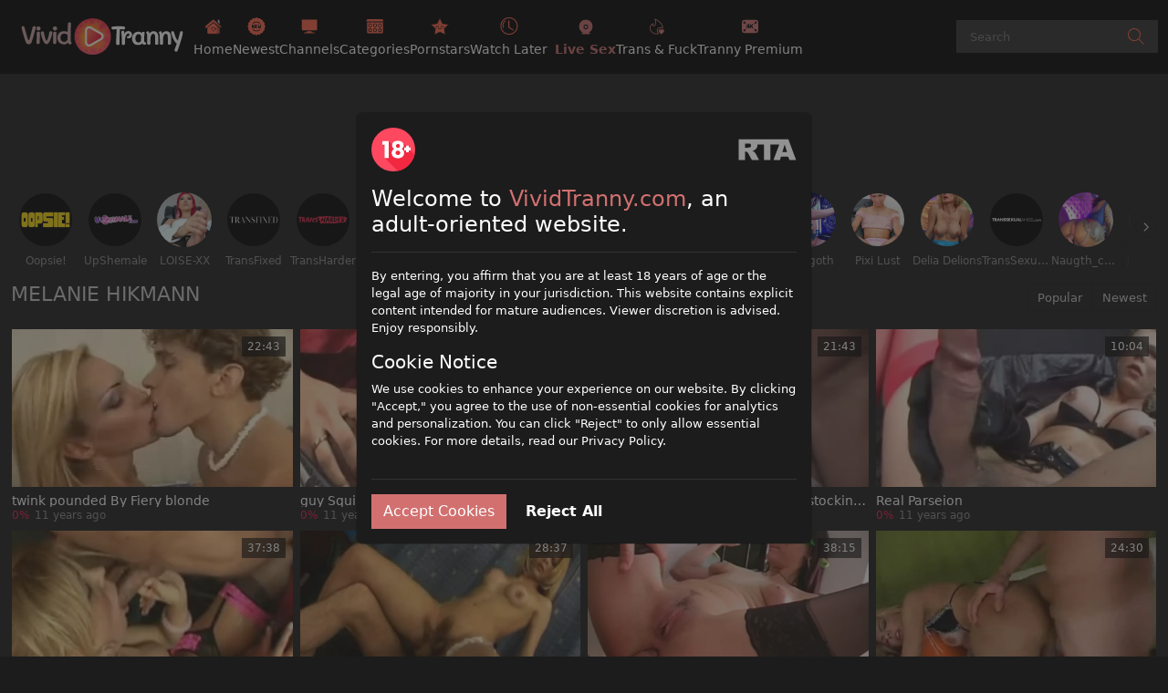

--- FILE ---
content_type: text/html;charset=utf-8
request_url: https://www.vividtranny.com/pornstar/melanie-hikmann
body_size: 45729
content:
<!DOCTYPE html><html  data-commit-sha="8a4a58de"><head><meta charset="utf-8"><meta name="viewport" content="width=device-width, initial-scale=1.0, maximum-scale=1.0"><title>Melanie Hikmann at VividTranny.com</title><link rel="preconnect" href="https://www.googletagmanager.com"><style>:root{--bs-blue:#0d6efd;--bs-indigo:#6610f2;--bs-purple:#6f42c1;--bs-pink:#d63384;--bs-red:#dc3545;--bs-orange:#fd7e14;--bs-yellow:#ffc107;--bs-teal:#20c997;--bs-cyan:#0dcaf0;--bs-black:#000;--bs-white:#fff;--bs-gray:#6c757d;--bs-gray-dark:#343a40;--bs-gray-100:#f8f9fa;--bs-gray-200:#e9ecef;--bs-gray-300:#dee2e6;--bs-gray-400:#ced4da;--bs-gray-500:#adb5bd;--bs-gray-600:#6c757d;--bs-gray-700:#495057;--bs-gray-800:#343a40;--bs-gray-900:#212529;--bs-primary-rgb:13,110,253;--bs-secondary-rgb:108,117,125;--bs-success-rgb:25,135,84;--bs-info-rgb:13,202,240;--bs-warning-rgb:255,193,7;--bs-danger-rgb:220,53,69;--bs-light-rgb:248,249,250;--bs-dark-rgb:33,37,41;--bs-primary-text-emphasis:#052c65;--bs-secondary-text-emphasis:#2b2f32;--bs-success-text-emphasis:#0a3622;--bs-info-text-emphasis:#055160;--bs-warning-text-emphasis:#664d03;--bs-danger-text-emphasis:#58151c;--bs-light-text-emphasis:#495057;--bs-dark-text-emphasis:#495057;--bs-primary-bg-subtle:#cfe2ff;--bs-secondary-bg-subtle:#e2e3e5;--bs-success-bg-subtle:#d1e7dd;--bs-info-bg-subtle:#cff4fc;--bs-warning-bg-subtle:#fff3cd;--bs-danger-bg-subtle:#f8d7da;--bs-light-bg-subtle:#fcfcfd;--bs-dark-bg-subtle:#ced4da;--bs-primary-border-subtle:#9ec5fe;--bs-secondary-border-subtle:#c4c8cb;--bs-success-border-subtle:#a3cfbb;--bs-info-border-subtle:#9eeaf9;--bs-warning-border-subtle:#ffe69c;--bs-danger-border-subtle:#f1aeb5;--bs-light-border-subtle:#e9ecef;--bs-dark-border-subtle:#adb5bd;--bs-white-rgb:255,255,255;--bs-black-rgb:0,0,0;--bs-font-sans-serif:system-ui,-apple-system,"Segoe UI",Roboto,"Helvetica Neue","Noto Sans","Liberation Sans",Arial,sans-serif,"Apple Color Emoji","Segoe UI Emoji","Segoe UI Symbol","Noto Color Emoji";--bs-font-monospace:SFMono-Regular,Menlo,Monaco,Consolas,"Liberation Mono","Courier New",monospace;--bs-gradient:linear-gradient(180deg,hsla(0,0%,100%,.15),hsla(0,0%,100%,0));--bs-body-font-family:var(--bs-font-sans-serif);--bs-body-font-size:.8rem;--bs-body-font-weight:400;--bs-body-line-height:1.5;--bs-body-color-rgb:255,255,255;--bs-body-bg-rgb:28,28,28;--bs-emphasis-color:#000;--bs-emphasis-color-rgb:0,0,0;--bs-secondary-color:rgba(33,37,41,.75);--bs-secondary-color-rgb:33,37,41;--bs-secondary-bg:#383838;--bs-secondary-bg-rgb:56,56,56;--bs-tertiary-color:rgba(33,37,41,.5);--bs-tertiary-color-rgb:33,37,41;--bs-tertiary-bg:#f8f9fa;--bs-tertiary-bg-rgb:248,249,250;--bs-heading-color:inherit;--bs-link-color:#0d6efd;--bs-link-color-rgb:13,110,253;--bs-link-decoration:underline;--bs-link-hover-color:#0a58ca;--bs-link-hover-color-rgb:10,88,202;--bs-code-color:#d63384;--bs-highlight-color:#212529;--bs-highlight-bg:#fff3cd;--bs-border-width:1px;--bs-border-style:solid;--bs-border-color-translucent:rgba(0,0,0,.175);--bs-border-radius-sm:.25rem;--bs-border-radius-lg:.5rem;--bs-border-radius-xl:1rem;--bs-border-radius-xxl:2rem;--bs-border-radius-2xl:var(--bs-border-radius-xxl);--bs-border-radius-pill:50rem;--bs-box-shadow:0 .5rem 1rem rgba(0,0,0,.15);--bs-box-shadow-sm:0 .125rem .25rem rgba(0,0,0,.075);--bs-box-shadow-lg:0 1rem 3rem rgba(0,0,0,.175);--bs-box-shadow-inset:inset 0 1px 2px rgba(0,0,0,.075);--bs-focus-ring-width:.25rem;--bs-focus-ring-opacity:.25;--bs-focus-ring-color:rgba(13,110,253,.25);--bs-form-valid-color:#198754;--bs-form-valid-border-color:#198754;--bs-form-invalid-color:#dc3545;--bs-form-invalid-border-color:#dc3545}*,:after,:before{box-sizing:border-box}@media(prefers-reduced-motion:no-preference){:root{scroll-behavior:smooth}}body{background-color:var(--bs-body-bg);color:var(--bs-body-color);font-family:var(--bs-body-font-family);font-size:var(--bs-body-font-size);font-weight:var(--bs-body-font-weight);line-height:var(--bs-body-line-height);margin:0;text-align:var(--bs-body-text-align);-webkit-text-size-adjust:100%;-webkit-tap-highlight-color:rgba(0,0,0,0)}hr{border:0;border-top:var(--bs-border-width) solid;color:inherit;margin:1rem 0;opacity:.25}.h1,.h2,.h3,.h4,.h5,.h6,h1,h2,h3,h4,h5,h6{color:var(--bs-heading-color);font-weight:500;line-height:1.2;margin-bottom:.5rem;margin-top:0}.h1,h1{font-size:calc(1.375rem + 1.5vw)}@media(min-width:1200px){.h1,h1{font-size:2.5rem}}.h2,h2{font-size:calc(1.325rem + .9vw)}@media(min-width:1200px){.h2,h2{font-size:2rem}}.h3,h3{font-size:calc(1.3rem + .6vw)}@media(min-width:1200px){.h3,h3{font-size:1.75rem}}.h4,h4{font-size:calc(1.275rem + .3vw)}@media(min-width:1200px){.h4,h4{font-size:1.5rem}}.h5,h5{font-size:1.25rem}.h6,h6{font-size:1rem}p{margin-top:0}address,p{margin-bottom:1rem}address{font-style:normal;line-height:inherit}ol,ul{margin-bottom:1rem;margin-top:0;padding-left:2rem}ol ol,ol ul,ul ol,ul ul{margin-bottom:0}dt{font-weight:700}b,strong{font-weight:bolder}.small,small{font-size:.875em}a{color:rgba(var(--bs-link-color-rgb),var(--bs-link-opacity,1));text-decoration:underline}a:hover{--bs-link-color-rgb:var(--bs-link-hover-color-rgb)}a:not([href]):not([class]),a:not([href]):not([class]):hover{color:inherit;text-decoration:none}code,pre{font-family:var(--bs-font-monospace);font-size:1em}pre{display:block;font-size:.875em;margin-bottom:1rem;margin-top:0;overflow:auto}pre code{color:inherit;font-size:inherit;word-break:normal}code{color:var(--bs-code-color);font-size:.875em;word-wrap:break-word}a>code{color:inherit}img,svg{vertical-align:middle}table{border-collapse:collapse;caption-side:bottom}label{display:inline-block}button{border-radius:0}button:focus:not(:focus-visible){outline:0}button,input,select,textarea{font-family:inherit;font-size:inherit;line-height:inherit;margin:0}button,select{text-transform:none}[role=button]{cursor:pointer}select{word-wrap:normal}select:disabled{opacity:1}[list]:not([type=date]):not([type=datetime-local]):not([type=month]):not([type=week]):not([type=time])::-webkit-calendar-picker-indicator{display:none!important}[type=button],[type=reset],[type=submit],button{-webkit-appearance:button}[type=button]:not(:disabled),[type=reset]:not(:disabled),[type=submit]:not(:disabled),button:not(:disabled){cursor:pointer}::-moz-focus-inner{border-style:none;padding:0}textarea{resize:vertical}::-webkit-datetime-edit-day-field,::-webkit-datetime-edit-fields-wrapper,::-webkit-datetime-edit-hour-field,::-webkit-datetime-edit-minute,::-webkit-datetime-edit-month-field,::-webkit-datetime-edit-text,::-webkit-datetime-edit-year-field{padding:0}::-webkit-inner-spin-button{height:auto}[type=search]{-webkit-appearance:textfield;outline-offset:-2px}[type=search]::-webkit-search-cancel-button{cursor:pointer;filter:grayscale(1)}::-webkit-search-decoration{-webkit-appearance:none}::-webkit-color-swatch-wrapper{padding:0}::file-selector-button{-webkit-appearance:button;font:inherit}output{display:inline-block}iframe{border:0}[hidden]{display:none!important}.lead{font-size:1.25rem;font-weight:300}.list-unstyled{list-style:none;padding-left:0}.container,.container-fluid,.container-md{--bs-gutter-x:1.5rem;--bs-gutter-y:0;margin-left:auto;margin-right:auto;padding-left:calc(var(--bs-gutter-x)*.5);padding-right:calc(var(--bs-gutter-x)*.5);width:100%}@media(min-width:375px){.container{max-width:100%}}@media(min-width:600px){.container{max-width:100%}}@media(min-width:780px){.container,.container-md{max-width:100%}}@media(min-width:1100px){.container,.container-md{max-width:100%}}@media(min-width:1360px){.container,.container-md{max-width:1500px}}@media(min-width:1460px){.container,.container-md{max-width:1560px}}@media(min-width:1600px){.container,.container-md{max-width:1700px}}@media(min-width:1904px){.container,.container-md{max-width:1800px}}:root{--bs-breakpoint-base:0;--bs-breakpoint-xs:375px;--bs-breakpoint-sm:600px;--bs-breakpoint-md:780px;--bs-breakpoint-mdl:1100px;--bs-breakpoint-lg:1360px;--bs-breakpoint-xlg:1460px;--bs-breakpoint-xl:1600px;--bs-breakpoint-xxl:1904px}.row{--bs-gutter-x:1.5rem;--bs-gutter-y:0;display:flex;flex-wrap:wrap;margin-left:calc(var(--bs-gutter-x)*-.5);margin-right:calc(var(--bs-gutter-x)*-.5);margin-top:calc(var(--bs-gutter-y)*-1)}.row>*{flex-shrink:0;margin-top:var(--bs-gutter-y);max-width:100%;padding-left:calc(var(--bs-gutter-x)*.5);padding-right:calc(var(--bs-gutter-x)*.5);width:100%}.col-3{flex:0 0 auto;width:25%}.col-9{flex:0 0 auto;width:75%}.col-12{flex:0 0 auto;width:100%}.g-3{--bs-gutter-x:1rem;--bs-gutter-y:1rem}@media(min-width:780px){.col-md-4{flex:0 0 auto;width:33.33333333%}.col-md-6{flex:0 0 auto;width:50%}.col-md-7{flex:0 0 auto;width:58.33333333%}.col-md-9{flex:0 0 auto;width:75%}.col-md-12{flex:0 0 auto;width:100%}}@media(min-width:1360px){.col-lg-6{flex:0 0 auto;width:50%}.col-lg-7{flex:0 0 auto;width:58.33333333%}}.form-label{margin-bottom:.5rem}.form-control{-webkit-appearance:none;-moz-appearance:none;appearance:none;background-clip:padding-box;background-color:#2e2e2e;border:var(--bs-border-width) solid #fff;border-radius:var(--bs-border-radius);color:#fff;display:block;font-size:1rem;font-weight:400;line-height:1.5;padding:.375rem .75rem;transition:border-color .15s ease-in-out,box-shadow .15s ease-in-out;width:100%}@media(prefers-reduced-motion:reduce){.form-control{transition:none}}.form-control[type=file]{overflow:hidden}.form-control[type=file]:not(:disabled):not([readonly]){cursor:pointer}.form-control:focus{background-color:var(--bs-body-bg);border-color:#86b7fe;box-shadow:0 0 0 .25rem #0d6efd40;color:var(--bs-body-color);outline:0}.form-control::-webkit-date-and-time-value{height:1.5em;margin:0;min-width:85px}.form-control::-webkit-datetime-edit{display:block;padding:0}.form-control::-moz-placeholder{color:var(--bs-secondary-color);opacity:1}.form-control::placeholder{color:var(--bs-secondary-color);opacity:1}.form-control:disabled{background-color:var(--bs-secondary-bg);opacity:1}.form-control::file-selector-button{background-color:var(--bs-tertiary-bg);border:0 solid;border-color:inherit;border-inline-end-width:var(--bs-border-width);border-radius:0;color:var(--bs-body-color);margin:-.375rem -.75rem;margin-inline-end:.75rem;padding:.375rem .75rem;pointer-events:none;transition:color .15s ease-in-out,background-color .15s ease-in-out,border-color .15s ease-in-out,box-shadow .15s ease-in-out}@media(prefers-reduced-motion:reduce){.form-control::file-selector-button{transition:none}}.form-control:hover:not(:disabled):not([readonly])::file-selector-button{background-color:var(--bs-secondary-bg)}textarea.form-control{min-height:calc(1.5em + .75rem + var(--bs-border-width)*2)}.form-select{--bs-form-select-bg-img:url("data:image/svg+xml;charset=utf-8,%3Csvg xmlns='http://www.w3.org/2000/svg' viewBox='0 0 16 16'%3E%3Cpath fill='none' stroke='%23343a40' stroke-linecap='round' stroke-linejoin='round' stroke-width='2' d='m2 5 6 6 6-6'/%3E%3C/svg%3E");-webkit-appearance:none;-moz-appearance:none;appearance:none;background-color:var(--bs-body-bg);background-image:var(--bs-form-select-bg-img),var(--bs-form-select-bg-icon,none);background-position:right .75rem center;background-repeat:no-repeat;background-size:16px 12px;border:var(--bs-border-width) solid var(--bs-border-color);border-radius:var(--bs-border-radius);color:var(--bs-body-color);display:block;font-size:1rem;font-weight:400;line-height:1.5;padding:.375rem 2.25rem .375rem .75rem;transition:border-color .15s ease-in-out,box-shadow .15s ease-in-out;width:100%}@media(prefers-reduced-motion:reduce){.form-select{transition:none}}.form-select:focus{border-color:#86b7fe;box-shadow:0 0 0 .25rem #0d6efd40;outline:0}.form-select[multiple],.form-select[size]:not([size="1"]){background-image:none;padding-right:.75rem}.form-select:disabled{background-color:var(--bs-secondary-bg)}.form-select:-moz-focusring{color:transparent;text-shadow:0 0 0 var(--bs-body-color)}.form-check{display:block;margin-bottom:.125rem;min-height:1.5rem;padding-left:1.5em}.form-check .form-check-input{float:left;margin-left:-1.5em}.form-check-input{--bs-form-check-bg:var(--bs-body-bg);-webkit-appearance:none;-moz-appearance:none;appearance:none;background-color:var(--bs-form-check-bg);background-image:var(--bs-form-check-bg-image);background-position:50%;background-repeat:no-repeat;background-size:contain;border:var(--bs-border-width) solid var(--bs-border-color);flex-shrink:0;height:1em;margin-top:.25em;-webkit-print-color-adjust:exact;print-color-adjust:exact;vertical-align:top;width:1em}.form-check-input[type=checkbox]{border-radius:.25em}.form-check-input:active{filter:brightness(90%)}.form-check-input:focus{border-color:#86b7fe;box-shadow:0 0 0 .25rem #0d6efd40;outline:0}.form-check-input:checked{background-color:#0d6efd;border-color:#0d6efd}.form-check-input:checked[type=checkbox]{--bs-form-check-bg-image:url("data:image/svg+xml;charset=utf-8,%3Csvg xmlns='http://www.w3.org/2000/svg' viewBox='0 0 20 20'%3E%3Cpath fill='none' stroke='%23fff' stroke-linecap='round' stroke-linejoin='round' stroke-width='3' d='m6 10 3 3 6-6'/%3E%3C/svg%3E")}.form-check-input[type=checkbox]:indeterminate{background-color:#0d6efd;border-color:#0d6efd;--bs-form-check-bg-image:url("data:image/svg+xml;charset=utf-8,%3Csvg xmlns='http://www.w3.org/2000/svg' viewBox='0 0 20 20'%3E%3Cpath fill='none' stroke='%23fff' stroke-linecap='round' stroke-linejoin='round' stroke-width='3' d='M6 10h8'/%3E%3C/svg%3E")}.form-check-input:disabled{filter:none;opacity:.5;pointer-events:none}.form-check-input:disabled~.form-check-label,.form-check-input[disabled]~.form-check-label{cursor:default;opacity:.5}.form-switch{padding-left:2.5em}.form-switch .form-check-input{--bs-form-switch-bg:url("data:image/svg+xml;charset=utf-8,%3Csvg xmlns='http://www.w3.org/2000/svg' viewBox='-4 -4 8 8'%3E%3Ccircle r='3' fill='rgba(0, 0, 0, 0.25)'/%3E%3C/svg%3E");background-image:var(--bs-form-switch-bg);background-position:0;border-radius:2em;margin-left:-2.5em;transition:background-position .15s ease-in-out;width:2em}@media(prefers-reduced-motion:reduce){.form-switch .form-check-input{transition:none}}.form-switch .form-check-input:focus{--bs-form-switch-bg:url("data:image/svg+xml;charset=utf-8,%3Csvg xmlns='http://www.w3.org/2000/svg' viewBox='-4 -4 8 8'%3E%3Ccircle r='3' fill='%2386b6fe'/%3E%3C/svg%3E")}.form-switch .form-check-input:checked{background-position:100%;--bs-form-switch-bg:url("data:image/svg+xml;charset=utf-8,%3Csvg xmlns='http://www.w3.org/2000/svg' viewBox='-4 -4 8 8'%3E%3Ccircle r='3' fill='%23fff'/%3E%3C/svg%3E")}.form-check-inline{display:inline-block;margin-right:1rem}.input-group{align-items:stretch;display:flex;flex-wrap:wrap;position:relative;width:100%}.input-group>.form-control,.input-group>.form-select{flex:1 1 auto;min-width:0;position:relative;width:1%}.input-group>.form-control:focus,.input-group>.form-select:focus{z-index:5}.input-group .btn{position:relative;z-index:2}.input-group .btn:focus{z-index:5}.input-group:not(.has-validation)>.dropdown-toggle:nth-last-child(n+3),.input-group:not(.has-validation)>:not(:last-child):not(.dropdown-toggle):not(.dropdown-menu):not(.form-floating){border-bottom-right-radius:0;border-top-right-radius:0}.input-group>:not(:first-child):not(.dropdown-menu):not(.valid-tooltip):not(.valid-feedback):not(.invalid-tooltip):not(.invalid-feedback){border-bottom-left-radius:0;border-top-left-radius:0;margin-left:calc(var(--bs-border-width)*-1)}.btn{--bs-btn-padding-x:.75rem;--bs-btn-padding-y:.375rem;--bs-btn-font-family: ;--bs-btn-font-size:1rem;--bs-btn-font-weight:400;--bs-btn-line-height:1.5;--bs-btn-color:var(--bs-body-color);--bs-btn-bg:transparent;--bs-btn-border-width:var(--bs-border-width);--bs-btn-border-color:transparent;--bs-btn-border-radius:var(--bs-border-radius);--bs-btn-hover-border-color:transparent;--bs-btn-box-shadow:inset 0 1px 0 hsla(0,0%,100%,.15),0 1px 1px rgba(0,0,0,.075);--bs-btn-disabled-opacity:.65;--bs-btn-focus-box-shadow:0 0 0 .25rem rgba(var(--bs-btn-focus-shadow-rgb),.5);background-color:var(--bs-btn-bg);border:var(--bs-btn-border-width) solid var(--bs-btn-border-color);border-radius:var(--bs-btn-border-radius);color:var(--bs-btn-color);cursor:pointer;display:inline-block;font-family:var(--bs-btn-font-family);font-size:var(--bs-btn-font-size);font-weight:var(--bs-btn-font-weight);line-height:var(--bs-btn-line-height);padding:var(--bs-btn-padding-y) var(--bs-btn-padding-x);text-align:center;text-decoration:none;transition:color .15s ease-in-out,background-color .15s ease-in-out,border-color .15s ease-in-out,box-shadow .15s ease-in-out;-webkit-user-select:none;-moz-user-select:none;user-select:none;vertical-align:middle}@media(prefers-reduced-motion:reduce){.btn{transition:none}}.btn:hover{background-color:var(--bs-btn-hover-bg);border-color:var(--bs-btn-hover-border-color);color:var(--bs-btn-hover-color)}.btn:focus-visible{background-color:var(--bs-btn-hover-bg);border-color:var(--bs-btn-hover-border-color);box-shadow:var(--bs-btn-focus-box-shadow);color:var(--bs-btn-hover-color);outline:0}.btn.active,.btn.show,.btn:first-child:active,:not(.btn-check)+.btn:active{background-color:var(--bs-btn-active-bg);border-color:var(--bs-btn-active-border-color);color:var(--bs-btn-active-color)}.btn.active:focus-visible,.btn.show:focus-visible,.btn:first-child:active:focus-visible,:not(.btn-check)+.btn:active:focus-visible{box-shadow:var(--bs-btn-focus-box-shadow)}.btn.disabled,.btn:disabled{background-color:var(--bs-btn-disabled-bg);border-color:var(--bs-btn-disabled-border-color);color:var(--bs-btn-disabled-color);opacity:var(--bs-btn-disabled-opacity);pointer-events:none}.btn-primary{--bs-btn-color:#000;--bs-btn-bg:#d27070;--bs-btn-border-color:#d27070;--bs-btn-hover-color:#000;--bs-btn-hover-bg:#d98585;--bs-btn-hover-border-color:#d77e7e;--bs-btn-focus-shadow-rgb:179,95,95;--bs-btn-active-color:#000;--bs-btn-active-bg:#db8d8d;--bs-btn-active-border-color:#d77e7e;--bs-btn-active-shadow:inset 0 3px 5px rgba(0,0,0,.125);--bs-btn-disabled-color:#000;--bs-btn-disabled-bg:#d27070;--bs-btn-disabled-border-color:#d27070}.btn-secondary{--bs-btn-color:#fff;--bs-btn-bg:#b55a66;--bs-btn-border-color:#b55a66;--bs-btn-hover-color:#fff;--bs-btn-hover-bg:#9a4d57;--bs-btn-hover-border-color:#914852;--bs-btn-focus-shadow-rgb:192,115,125;--bs-btn-active-color:#fff;--bs-btn-active-bg:#914852;--bs-btn-active-border-color:#88444d;--bs-btn-active-shadow:inset 0 3px 5px rgba(0,0,0,.125);--bs-btn-disabled-color:#fff;--bs-btn-disabled-bg:#b55a66;--bs-btn-disabled-border-color:#b55a66}.btn-outline-primary{--bs-btn-color:#d27070;--bs-btn-border-color:#d27070;--bs-btn-hover-color:#000;--bs-btn-hover-bg:#d27070;--bs-btn-hover-border-color:#d27070;--bs-btn-focus-shadow-rgb:210,112,112;--bs-btn-active-color:#000;--bs-btn-active-bg:#d27070;--bs-btn-active-border-color:#d27070;--bs-btn-active-shadow:inset 0 3px 5px rgba(0,0,0,.125);--bs-btn-disabled-color:#d27070;--bs-btn-disabled-bg:transparent;--bs-btn-disabled-border-color:#d27070;--bs-gradient:none}.btn-outline-secondary{--bs-btn-color:#b55a66;--bs-btn-border-color:#b55a66;--bs-btn-hover-color:#fff;--bs-btn-hover-bg:#b55a66;--bs-btn-hover-border-color:#b55a66;--bs-btn-focus-shadow-rgb:181,90,102;--bs-btn-active-color:#fff;--bs-btn-active-bg:#b55a66;--bs-btn-active-border-color:#b55a66;--bs-btn-active-shadow:inset 0 3px 5px rgba(0,0,0,.125);--bs-btn-disabled-color:#b55a66;--bs-btn-disabled-bg:transparent;--bs-btn-disabled-border-color:#b55a66;--bs-gradient:none}.btn-outline-success{--bs-btn-color:#198754;--bs-btn-border-color:#198754;--bs-btn-hover-color:#fff;--bs-btn-hover-bg:#198754;--bs-btn-hover-border-color:#198754;--bs-btn-focus-shadow-rgb:25,135,84;--bs-btn-active-color:#fff;--bs-btn-active-bg:#198754;--bs-btn-active-border-color:#198754;--bs-btn-active-shadow:inset 0 3px 5px rgba(0,0,0,.125);--bs-btn-disabled-color:#198754;--bs-btn-disabled-bg:transparent;--bs-btn-disabled-border-color:#198754;--bs-gradient:none}.btn-outline-danger{--bs-btn-color:#c83754;--bs-btn-border-color:#c83754;--bs-btn-hover-color:#fff;--bs-btn-hover-bg:#c83754;--bs-btn-hover-border-color:#c83754;--bs-btn-focus-shadow-rgb:200,55,84;--bs-btn-active-color:#fff;--bs-btn-active-bg:#c83754;--bs-btn-active-border-color:#c83754;--bs-btn-active-shadow:inset 0 3px 5px rgba(0,0,0,.125);--bs-btn-disabled-color:#c83754;--bs-btn-disabled-bg:transparent;--bs-btn-disabled-border-color:#c83754;--bs-gradient:none}.btn-sm{--bs-btn-padding-y:.25rem;--bs-btn-padding-x:.5rem;--bs-btn-font-size:.875rem;--bs-btn-border-radius:var(--bs-border-radius-sm)}.dropdown{position:relative}.dropdown-toggle{white-space:nowrap}.dropdown-toggle:after{border-bottom:0;border-left:.3em solid transparent;border-right:.3em solid transparent;border-top:.3em solid;content:"";display:inline-block;margin-left:.255em;vertical-align:.255em}.dropdown-toggle:empty:after{margin-left:0}.dropdown-menu{--bs-dropdown-zindex:1000;--bs-dropdown-min-width:10rem;--bs-dropdown-padding-x:0;--bs-dropdown-padding-y:.5rem;--bs-dropdown-spacer:.125rem;--bs-dropdown-font-size:1rem;--bs-dropdown-color:var(--bs-body-color);--bs-dropdown-bg:var(--bs-body-bg);--bs-dropdown-border-color:var(--bs-border-color-translucent);--bs-dropdown-border-radius:var(--bs-border-radius);--bs-dropdown-border-width:var(--bs-border-width);--bs-dropdown-inner-border-radius:calc(var(--bs-border-radius) - var(--bs-border-width));--bs-dropdown-divider-bg:var(--bs-border-color-translucent);--bs-dropdown-divider-margin-y:.5rem;--bs-dropdown-box-shadow:var(--bs-box-shadow);--bs-dropdown-link-color:var(--bs-body-color);--bs-dropdown-link-hover-color:var(--bs-body-color);--bs-dropdown-link-hover-bg:var(--bs-tertiary-bg);--bs-dropdown-link-active-color:#fff;--bs-dropdown-link-active-bg:#0d6efd;--bs-dropdown-link-disabled-color:var(--bs-tertiary-color);--bs-dropdown-item-padding-x:1rem;--bs-dropdown-item-padding-y:.25rem;--bs-dropdown-header-color:#6c757d;--bs-dropdown-header-padding-x:1rem;--bs-dropdown-header-padding-y:.5rem;background-clip:padding-box;background-color:var(--bs-dropdown-bg);border:var(--bs-dropdown-border-width) solid var(--bs-dropdown-border-color);border-radius:var(--bs-dropdown-border-radius);color:var(--bs-dropdown-color);display:none;font-size:var(--bs-dropdown-font-size);list-style:none;margin:0;min-width:var(--bs-dropdown-min-width);padding:var(--bs-dropdown-padding-y) var(--bs-dropdown-padding-x);position:absolute;text-align:left;z-index:var(--bs-dropdown-zindex)}.dropdown-item{background-color:transparent;border:0;border-radius:var(--bs-dropdown-item-border-radius,0);clear:both;color:var(--bs-dropdown-link-color);display:block;font-weight:400;padding:var(--bs-dropdown-item-padding-y) var(--bs-dropdown-item-padding-x);text-align:inherit;text-decoration:none;white-space:nowrap;width:100%}.dropdown-item:focus,.dropdown-item:hover{background-color:var(--bs-dropdown-link-hover-bg);color:var(--bs-dropdown-link-hover-color)}.dropdown-item.active,.dropdown-item:active{background-color:var(--bs-dropdown-link-active-bg);color:var(--bs-dropdown-link-active-color);text-decoration:none}.dropdown-item.disabled,.dropdown-item:disabled{background-color:transparent;color:var(--bs-dropdown-link-disabled-color);pointer-events:none}.dropdown-menu.show{display:block}.nav{--bs-nav-link-padding-x:1rem;--bs-nav-link-padding-y:.5rem;--bs-nav-link-font-weight: ;--bs-nav-link-color:var(--bs-link-color);--bs-nav-link-hover-color:var(--bs-link-hover-color);--bs-nav-link-disabled-color:var(--bs-secondary-color);display:flex;flex-wrap:wrap;list-style:none;margin-bottom:0;padding-left:0}.nav-link{background:none;border:0;color:var(--bs-nav-link-color);display:block;font-size:var(--bs-nav-link-font-size);font-weight:var(--bs-nav-link-font-weight);padding:var(--bs-nav-link-padding-y) var(--bs-nav-link-padding-x);text-decoration:none;transition:color .15s ease-in-out,background-color .15s ease-in-out,border-color .15s ease-in-out}@media(prefers-reduced-motion:reduce){.nav-link{transition:none}}.nav-link:focus,.nav-link:hover{color:var(--bs-nav-link-hover-color)}.nav-link:focus-visible{box-shadow:0 0 0 .25rem #0d6efd40;outline:0}.nav-link.disabled,.nav-link:disabled{color:var(--bs-nav-link-disabled-color);cursor:default;pointer-events:none}.navbar-brand{color:var(--bs-navbar-brand-color);font-size:var(--bs-navbar-brand-font-size);margin-right:var(--bs-navbar-brand-margin-end);padding-bottom:var(--bs-navbar-brand-padding-y);padding-top:var(--bs-navbar-brand-padding-y);text-decoration:none;white-space:nowrap}.navbar-brand:focus,.navbar-brand:hover{color:var(--bs-navbar-brand-hover-color)}.navbar-nav{--bs-nav-link-padding-x:0;--bs-nav-link-padding-y:.5rem;--bs-nav-link-font-weight: ;--bs-nav-link-color:var(--bs-navbar-color);--bs-nav-link-hover-color:var(--bs-navbar-hover-color);--bs-nav-link-disabled-color:var(--bs-navbar-disabled-color);display:flex;flex-direction:column;list-style:none;margin-bottom:0;padding-left:0}.navbar-nav .nav-link.active,.navbar-nav .nav-link.show{color:var(--bs-navbar-active-color)}.navbar-nav .dropdown-menu{position:static}.navbar-toggler{background-color:transparent;border:var(--bs-border-width) solid var(--bs-navbar-toggler-border-color);border-radius:var(--bs-navbar-toggler-border-radius);color:var(--bs-navbar-color);font-size:var(--bs-navbar-toggler-font-size);line-height:1;padding:var(--bs-navbar-toggler-padding-y) var(--bs-navbar-toggler-padding-x);transition:var(--bs-navbar-toggler-transition)}@media(prefers-reduced-motion:reduce){.navbar-toggler{transition:none}}.navbar-toggler:hover{text-decoration:none}.navbar-toggler:focus{box-shadow:0 0 0 var(--bs-navbar-toggler-focus-width);outline:0;text-decoration:none}.navbar-toggler-icon{background-image:var(--bs-navbar-toggler-icon-bg);background-position:50%;background-repeat:no-repeat;background-size:100%;display:inline-block;height:1.5em;vertical-align:middle;width:1.5em}.card{--bs-card-spacer-y:1rem;--bs-card-spacer-x:1rem;--bs-card-title-spacer-y:.5rem;--bs-card-title-color: ;--bs-card-subtitle-color: ;--bs-card-border-width:var(--bs-border-width);--bs-card-border-color:var(--bs-border-color-translucent);--bs-card-border-radius:var(--bs-border-radius);--bs-card-box-shadow: ;--bs-card-inner-border-radius:calc(var(--bs-border-radius) - var(--bs-border-width));--bs-card-cap-padding-y:.5rem;--bs-card-cap-padding-x:1rem;--bs-card-cap-bg:rgba(var(--bs-body-color-rgb),.03);--bs-card-cap-color: ;--bs-card-height: ;--bs-card-color: ;--bs-card-bg:var(--bs-body-bg);--bs-card-img-overlay-padding:1rem;--bs-card-group-margin:.75rem;color:var(--bs-body-color);display:flex;flex-direction:column;height:var(--bs-card-height);min-width:0;word-wrap:break-word;background-clip:border-box;background-color:var(--bs-card-bg);border:var(--bs-card-border-width) solid var(--bs-card-border-color);border-radius:var(--bs-card-border-radius)}.card>hr{margin-left:0;margin-right:0}.card>.list-group{border-bottom:inherit;border-top:inherit}.card>.list-group:first-child{border-top-left-radius:var(--bs-card-inner-border-radius);border-top-right-radius:var(--bs-card-inner-border-radius);border-top-width:0}.card>.list-group:last-child{border-bottom-left-radius:var(--bs-card-inner-border-radius);border-bottom-right-radius:var(--bs-card-inner-border-radius);border-bottom-width:0}.card>.list-group+.card-footer{border-top:0}.card-link+.card-link{margin-left:var(--bs-card-spacer-x)}.card-footer{background-color:var(--bs-card-cap-bg);border-top:var(--bs-card-border-width) solid var(--bs-card-border-color);color:var(--bs-card-cap-color);padding:var(--bs-card-cap-padding-y) var(--bs-card-cap-padding-x)}.card-footer:last-child{border-radius:0 0 var(--bs-card-inner-border-radius) var(--bs-card-inner-border-radius)}.card-img,.card-img-top{border-top-left-radius:var(--bs-card-inner-border-radius);border-top-right-radius:var(--bs-card-inner-border-radius);width:100%}.card-img{border-bottom-left-radius:var(--bs-card-inner-border-radius);border-bottom-right-radius:var(--bs-card-inner-border-radius)}.pagination{--bs-pagination-padding-x:.75rem;--bs-pagination-padding-y:.375rem;--bs-pagination-font-size:1rem;--bs-pagination-color:var(--bs-link-color);--bs-pagination-bg:var(--bs-body-bg);--bs-pagination-border-width:var(--bs-border-width);--bs-pagination-border-color:var(--bs-border-color);--bs-pagination-border-radius:var(--bs-border-radius);--bs-pagination-hover-color:var(--bs-link-hover-color);--bs-pagination-hover-bg:var(--bs-tertiary-bg);--bs-pagination-hover-border-color:var(--bs-border-color);--bs-pagination-focus-color:var(--bs-link-hover-color);--bs-pagination-focus-bg:var(--bs-secondary-bg);--bs-pagination-focus-box-shadow:0 0 0 .25rem rgba(13,110,253,.25);--bs-pagination-active-color:#fff;--bs-pagination-active-bg:#0d6efd;--bs-pagination-active-border-color:#0d6efd;--bs-pagination-disabled-color:var(--bs-secondary-color);--bs-pagination-disabled-bg:var(--bs-secondary-bg);--bs-pagination-disabled-border-color:var(--bs-border-color);display:flex;list-style:none;padding-left:0}.page-link{background-color:var(--bs-pagination-bg);border:var(--bs-pagination-border-width) solid var(--bs-pagination-border-color);color:var(--bs-pagination-color);display:block;font-size:var(--bs-pagination-font-size);padding:var(--bs-pagination-padding-y) var(--bs-pagination-padding-x);position:relative;text-decoration:none;transition:color .15s ease-in-out,background-color .15s ease-in-out,border-color .15s ease-in-out,box-shadow .15s ease-in-out}@media(prefers-reduced-motion:reduce){.page-link{transition:none}}.page-link:hover{background-color:var(--bs-pagination-hover-bg);border-color:var(--bs-pagination-hover-border-color);color:var(--bs-pagination-hover-color);z-index:2}.page-link:focus{background-color:var(--bs-pagination-focus-bg);box-shadow:var(--bs-pagination-focus-box-shadow);color:var(--bs-pagination-focus-color);outline:0;z-index:3}.active>.page-link,.page-link.active{background-color:var(--bs-pagination-active-bg);border-color:var(--bs-pagination-active-border-color);color:var(--bs-pagination-active-color);z-index:3}.disabled>.page-link,.page-link.disabled{background-color:var(--bs-pagination-disabled-bg);border-color:var(--bs-pagination-disabled-border-color);color:var(--bs-pagination-disabled-color);pointer-events:none}.page-item:not(:first-child) .page-link{margin-left:calc(var(--bs-border-width)*-1)}.page-item:first-child .page-link{border-bottom-left-radius:var(--bs-pagination-border-radius);border-top-left-radius:var(--bs-pagination-border-radius)}.page-item:last-child .page-link{border-bottom-right-radius:var(--bs-pagination-border-radius);border-top-right-radius:var(--bs-pagination-border-radius)}.pagination-sm{--bs-pagination-padding-x:.5rem;--bs-pagination-padding-y:.25rem;--bs-pagination-font-size:.875rem;--bs-pagination-border-radius:var(--bs-border-radius-sm)}.badge{--bs-badge-padding-x:.65em;--bs-badge-padding-y:.35em;--bs-badge-font-size:.75em;--bs-badge-font-weight:700;--bs-badge-color:#fff;--bs-badge-border-radius:var(--bs-border-radius);border-radius:var(--bs-badge-border-radius);color:var(--bs-badge-color);display:inline-block;font-size:var(--bs-badge-font-size);font-weight:var(--bs-badge-font-weight);line-height:1;padding:var(--bs-badge-padding-y) var(--bs-badge-padding-x);text-align:center;vertical-align:baseline;white-space:nowrap}.badge:empty{display:none}.btn .badge{position:relative;top:-1px}.modal{--bs-modal-zindex:1055;--bs-modal-width:500px;--bs-modal-padding:1rem;--bs-modal-margin:.5rem;--bs-modal-color:var(--bs-body-color);--bs-modal-bg:var(--bs-body-bg);--bs-modal-border-color:var(--bs-border-color-translucent);--bs-modal-border-width:var(--bs-border-width);--bs-modal-border-radius:var(--bs-border-radius-lg);--bs-modal-box-shadow:var(--bs-box-shadow-sm);--bs-modal-inner-border-radius:calc(var(--bs-border-radius-lg) - var(--bs-border-width));--bs-modal-header-padding-x:1rem;--bs-modal-header-padding-y:1rem;--bs-modal-header-padding:1rem 1rem;--bs-modal-header-border-color:var(--bs-border-color);--bs-modal-header-border-width:var(--bs-border-width);--bs-modal-title-line-height:1.5;--bs-modal-footer-gap:.5rem;--bs-modal-footer-bg: ;--bs-modal-footer-border-color:var(--bs-border-color);--bs-modal-footer-border-width:var(--bs-border-width);display:none;height:100%;left:0;outline:0;overflow-x:hidden;overflow-y:auto;position:fixed;top:0;width:100%;z-index:var(--bs-modal-zindex)}.modal-dialog{margin:var(--bs-modal-margin);pointer-events:none;position:relative;width:auto}.modal.fade .modal-dialog{transform:translateY(-50px);transition:transform .3s ease-out}@media(prefers-reduced-motion:reduce){.modal.fade .modal-dialog{transition:none}}.modal.show .modal-dialog{transform:none}.modal-dialog-centered{align-items:center;display:flex;min-height:calc(100% - var(--bs-modal-margin)*2)}.modal-content{background-clip:padding-box;background-color:var(--bs-modal-bg);border:var(--bs-modal-border-width) solid var(--bs-modal-border-color);border-radius:var(--bs-modal-border-radius);color:var(--bs-modal-color);display:flex;flex-direction:column;outline:0;pointer-events:auto;position:relative;width:100%}.modal-backdrop{--bs-backdrop-zindex:1050;--bs-backdrop-bg:#000;--bs-backdrop-opacity:.5;background-color:var(--bs-backdrop-bg);height:100vh;left:0;position:fixed;top:0;width:100vw;z-index:var(--bs-backdrop-zindex)}.modal-backdrop.fade{opacity:0}.modal-backdrop.show{opacity:var(--bs-backdrop-opacity)}.modal-header{align-items:center;border-bottom:var(--bs-modal-header-border-width) solid var(--bs-modal-header-border-color);border-top-left-radius:var(--bs-modal-inner-border-radius);border-top-right-radius:var(--bs-modal-inner-border-radius);display:flex;flex-shrink:0;padding:var(--bs-modal-header-padding)}.modal-header .btn-close{margin-bottom:calc(var(--bs-modal-header-padding-y)*-.5);margin-left:auto;margin-right:calc(var(--bs-modal-header-padding-x)*-.5);margin-top:calc(var(--bs-modal-header-padding-y)*-.5);padding:calc(var(--bs-modal-header-padding-y)*.5) calc(var(--bs-modal-header-padding-x)*.5)}.modal-title{line-height:var(--bs-modal-title-line-height);margin-bottom:0}.modal-body{flex:1 1 auto;padding:var(--bs-modal-padding);position:relative}.modal-footer{align-items:center;background-color:var(--bs-modal-footer-bg);border-bottom-left-radius:var(--bs-modal-inner-border-radius);border-bottom-right-radius:var(--bs-modal-inner-border-radius);border-top:var(--bs-modal-footer-border-width) solid var(--bs-modal-footer-border-color);display:flex;flex-shrink:0;flex-wrap:wrap;justify-content:flex-end;padding:calc(var(--bs-modal-padding) - var(--bs-modal-footer-gap)*.5)}.modal-footer>*{margin:calc(var(--bs-modal-footer-gap)*.5)}@media(min-width:600px){.modal{--bs-modal-margin:1.75rem;--bs-modal-box-shadow:var(--bs-box-shadow)}.modal-dialog{margin-left:auto;margin-right:auto;max-width:var(--bs-modal-width)}}@media(min-width:1360px){.modal-lg{--bs-modal-width:800px}}.offcanvas,.offcanvas-mdl{--bs-offcanvas-zindex:1045;--bs-offcanvas-width:400px;--bs-offcanvas-height:30vh;--bs-offcanvas-padding-x:1rem;--bs-offcanvas-padding-y:1rem;--bs-offcanvas-color:var(--bs-body-color);--bs-offcanvas-bg:var(--bs-body-bg);--bs-offcanvas-border-width:var(--bs-border-width);--bs-offcanvas-border-color:var(--bs-border-color-translucent);--bs-offcanvas-box-shadow:var(--bs-box-shadow-sm);--bs-offcanvas-transition:transform .3s ease-in-out;--bs-offcanvas-title-line-height:1.5}@media(max-width:1099.98px){.offcanvas-mdl{background-clip:padding-box;background-color:var(--bs-offcanvas-bg);bottom:0;color:var(--bs-offcanvas-color);display:flex;flex-direction:column;max-width:100%;outline:0;position:fixed;transition:var(--bs-offcanvas-transition);visibility:hidden;z-index:var(--bs-offcanvas-zindex)}}@media(max-width:1099.98px)and (prefers-reduced-motion:reduce){.offcanvas-mdl{transition:none}}@media(max-width:1099.98px){.offcanvas-mdl.offcanvas-start{border-right:var(--bs-offcanvas-border-width) solid var(--bs-offcanvas-border-color);left:0;top:0;transform:translate(-100%);width:var(--bs-offcanvas-width)}.offcanvas-mdl.offcanvas-end{border-left:var(--bs-offcanvas-border-width) solid var(--bs-offcanvas-border-color);right:0;top:0;transform:translate(100%);width:var(--bs-offcanvas-width)}.offcanvas-mdl.offcanvas-bottom{border-top:var(--bs-offcanvas-border-width) solid var(--bs-offcanvas-border-color);height:var(--bs-offcanvas-height);left:0;max-height:100%;right:0;transform:translateY(100%)}.offcanvas-mdl.show:not(.hiding),.offcanvas-mdl.showing{transform:none}.offcanvas-mdl.show,.offcanvas-mdl.showing{visibility:visible}}@media(min-width:1100px){.offcanvas-mdl{--bs-offcanvas-height:auto;--bs-offcanvas-border-width:0;background-color:transparent!important}.offcanvas-mdl .offcanvas-header{display:none}.offcanvas-mdl .offcanvas-body{background-color:transparent!important;display:flex;flex-grow:0;overflow-y:visible;padding:0}}.offcanvas{background-clip:padding-box;background-color:var(--bs-offcanvas-bg);bottom:0;color:var(--bs-offcanvas-color);display:flex;flex-direction:column;max-width:100%;outline:0;position:fixed;transition:var(--bs-offcanvas-transition);visibility:hidden;z-index:var(--bs-offcanvas-zindex)}@media(prefers-reduced-motion:reduce){.offcanvas{transition:none}}.offcanvas.offcanvas-start{border-right:var(--bs-offcanvas-border-width) solid var(--bs-offcanvas-border-color);left:0;top:0;transform:translate(-100%);width:var(--bs-offcanvas-width)}.offcanvas.offcanvas-end{border-left:var(--bs-offcanvas-border-width) solid var(--bs-offcanvas-border-color);right:0;top:0;transform:translate(100%);width:var(--bs-offcanvas-width)}.offcanvas.offcanvas-bottom{border-top:var(--bs-offcanvas-border-width) solid var(--bs-offcanvas-border-color);height:var(--bs-offcanvas-height);left:0;max-height:100%;right:0;transform:translateY(100%)}.offcanvas.show:not(.hiding),.offcanvas.showing{transform:none}.offcanvas.show,.offcanvas.showing{visibility:visible}.offcanvas-header{align-items:center;display:flex;padding:var(--bs-offcanvas-padding-y) var(--bs-offcanvas-padding-x)}.offcanvas-header .btn-close{margin-bottom:calc(var(--bs-offcanvas-padding-y)*-.5);margin-left:auto;margin-right:calc(var(--bs-offcanvas-padding-x)*-.5);margin-top:calc(var(--bs-offcanvas-padding-y)*-.5);padding:calc(var(--bs-offcanvas-padding-y)*.5) calc(var(--bs-offcanvas-padding-x)*.5)}.offcanvas-title{line-height:var(--bs-offcanvas-title-line-height);margin-bottom:0}.offcanvas-body{flex-grow:1;overflow-y:auto;padding:var(--bs-offcanvas-padding-y) var(--bs-offcanvas-padding-x)}.toast{--bs-toast-zindex:1090;--bs-toast-padding-x:.75rem;--bs-toast-padding-y:.5rem;--bs-toast-spacing:1.5rem;--bs-toast-max-width:350px;--bs-toast-font-size:.875rem;--bs-toast-color: ;--bs-toast-bg:rgba(var(--bs-body-bg-rgb),.85);--bs-toast-border-width:var(--bs-border-width);--bs-toast-border-color:var(--bs-border-color-translucent);--bs-toast-border-radius:var(--bs-border-radius);--bs-toast-box-shadow:var(--bs-box-shadow);--bs-toast-header-color:var(--bs-secondary-color);--bs-toast-header-bg:rgba(var(--bs-body-bg-rgb),.85);--bs-toast-header-border-color:var(--bs-border-color-translucent);background-clip:padding-box;background-color:var(--bs-toast-bg);border:var(--bs-toast-border-width) solid var(--bs-toast-border-color);border-radius:var(--bs-toast-border-radius);box-shadow:var(--bs-toast-box-shadow);color:var(--bs-toast-color);font-size:var(--bs-toast-font-size);max-width:100%;pointer-events:auto;width:var(--bs-toast-max-width)}.toast.showing{opacity:0}.toast:not(.show){display:none}.toast-body{padding:var(--bs-toast-padding-x);word-wrap:break-word}.clearfix:after{clear:both;content:"";display:block}.link-primary{color:RGBA(var(--bs-primary-rgb),var(--bs-link-opacity,1))!important;text-decoration-color:RGBA(var(--bs-primary-rgb),var(--bs-link-underline-opacity,1))!important}.link-primary:focus,.link-primary:hover{color:RGBA(219,141,141,var(--bs-link-opacity,1))!important;text-decoration-color:RGBA(219,141,141,var(--bs-link-underline-opacity,1))!important}.link-secondary{color:RGBA(var(--bs-secondary-rgb),var(--bs-link-opacity,1))!important;text-decoration-color:RGBA(var(--bs-secondary-rgb),var(--bs-link-underline-opacity,1))!important}.link-secondary:focus,.link-secondary:hover{color:RGBA(145,72,82,var(--bs-link-opacity,1))!important;text-decoration-color:RGBA(145,72,82,var(--bs-link-underline-opacity,1))!important}.ratio{position:relative;width:100%}.ratio:before{content:"";display:block;padding-top:var(--bs-aspect-ratio)}.ratio>*{height:100%;left:0;position:absolute;top:0;width:100%}.ratio-16x9{--bs-aspect-ratio:56.25%}.visually-hidden{height:1px!important;margin:-1px!important;overflow:hidden!important;padding:0!important;width:1px!important;clip:rect(0,0,0,0)!important;border:0!important;white-space:nowrap!important}.visually-hidden:not(caption){position:absolute!important}.visually-hidden *{overflow:hidden!important}.text-truncate{overflow:hidden;text-overflow:ellipsis;white-space:nowrap}.align-middle{vertical-align:middle!important}.float-start{float:left!important}.object-fit-cover{-o-object-fit:cover!important;object-fit:cover!important}.opacity-50{opacity:.5!important}.overflow-hidden{overflow:hidden!important}.overflow-visible{overflow:visible!important}.overflow-x-visible{overflow-x:visible!important}.overflow-y-visible{overflow-y:visible!important}.d-inline-block{display:inline-block!important}.d-block{display:block!important}.d-grid{display:grid!important}.d-flex{display:flex!important}.d-inline-flex{display:inline-flex!important}.d-none{display:none!important}.position-relative{position:relative!important}.position-absolute{position:absolute!important}.position-fixed{position:fixed!important}.top-0{top:0!important}.top-50{top:50%!important}.bottom-0{bottom:0!important}.start-0{left:0!important}.start-50{left:50%!important}.translate-middle-x{transform:translate(-50%)!important}.border-0{border:0!important}.border-top{border-top:var(--bs-border-width) var(--bs-border-style) var(--bs-border-color)!important}.border-bottom{border-bottom:var(--bs-border-width) var(--bs-border-style) var(--bs-border-color)!important}.border-primary{--bs-border-opacity:1;border-color:rgba(var(--bs-primary-rgb),var(--bs-border-opacity))!important}.w-100{width:100%!important}.w-auto{width:auto!important}.h-100{height:100%!important}.h-auto{height:auto!important}.min-vh-100{min-height:100vh!important}.flex-row{flex-direction:row!important}.flex-column{flex-direction:column!important}.flex-row-reverse{flex-direction:row-reverse!important}.flex-grow-1{flex-grow:1!important}.flex-shrink-0{flex-shrink:0!important}.flex-wrap{flex-wrap:wrap!important}.justify-content-start{justify-content:flex-start!important}.justify-content-end{justify-content:flex-end!important}.justify-content-center{justify-content:center!important}.justify-content-between{justify-content:space-between!important}.align-items-start{align-items:flex-start!important}.align-items-end{align-items:flex-end!important}.align-items-center{align-items:center!important}.order-0{order:0!important}.order-1{order:1!important}.order-2{order:2!important}.order-3{order:3!important}.m-0{margin:0!important}.m-3{margin:1rem!important}.m-auto{margin:auto!important}.mx-0{margin-left:0!important;margin-right:0!important}.my-0{margin-bottom:0!important;margin-top:0!important}.my-2{margin-bottom:.5rem!important;margin-top:.5rem!important}.my-3{margin-bottom:1rem!important;margin-top:1rem!important}.my-4{margin-bottom:1.5rem!important;margin-top:1.5rem!important}.mt-0{margin-top:0!important}.mt-1{margin-top:.25rem!important}.mt-2{margin-top:.5rem!important}.mt-3{margin-top:1rem!important}.mt-4{margin-top:1.5rem!important}.mt-5{margin-top:3rem!important}.mt-auto{margin-top:auto!important}.me-0{margin-right:0!important}.me-1{margin-right:.25rem!important}.me-2{margin-right:.5rem!important}.me-3{margin-right:1rem!important}.me-auto{margin-right:auto!important}.mb-0{margin-bottom:0!important}.mb-1{margin-bottom:.25rem!important}.mb-2,.search-input .autocomplete .autocomplete-result{margin-bottom:.5rem!important}.mb-3{margin-bottom:1rem!important}.mb-4{margin-bottom:1.5rem!important}.mb-5{margin-bottom:3rem!important}.ms-0{margin-left:0!important}.ms-1{margin-left:.25rem!important}.ms-2{margin-left:.5rem!important}.ms-3{margin-left:1rem!important}.ms-auto{margin-left:auto!important}.p-0{padding:0!important}.p-1{padding:.25rem!important}.p-2{padding:.5rem!important}.p-3{padding:1rem!important}.p-4{padding:1.5rem!important}.p-5{padding:3rem!important}.px-0{padding-left:0!important;padding-right:0!important}.px-1{padding-left:.25rem!important;padding-right:.25rem!important}.px-2,.search-input .autocomplete .autocomplete-result{padding-left:.5rem!important;padding-right:.5rem!important}.px-3{padding-left:1rem!important;padding-right:1rem!important}.px-4,.suggestion-no-matches{padding-left:1.5rem!important;padding-right:1.5rem!important}.px-5{padding-left:3rem!important;padding-right:3rem!important}.search-input .autocomplete .autocomplete-result{padding-bottom:0!important;padding-top:0!important}.py-1{padding-bottom:.25rem!important;padding-top:.25rem!important}.py-2,.suggestion-no-matches{padding-bottom:.5rem!important;padding-top:.5rem!important}.py-3{padding-bottom:1rem!important;padding-top:1rem!important}.py-4{padding-bottom:1.5rem!important;padding-top:1.5rem!important}.py-5{padding-bottom:3rem!important;padding-top:3rem!important}.pt-0{padding-top:0!important}.pt-1{padding-top:.25rem!important}.pt-3{padding-top:1rem!important}.pt-4{padding-top:1.5rem!important}.pe-3{padding-right:1rem!important}.pe-4{padding-right:1.5rem!important}.pb-0{padding-bottom:0!important}.pb-1{padding-bottom:.25rem!important}.pb-2{padding-bottom:.5rem!important}.pb-3{padding-bottom:1rem!important}.pb-4{padding-bottom:1.5rem!important}.pb-5{padding-bottom:3rem!important}.ps-2{padding-left:.5rem!important}.ps-3{padding-left:1rem!important}.ps-4{padding-left:1.5rem!important}.gap-0{gap:0!important}.gap-1{gap:.25rem!important}.gap-2{gap:.5rem!important}.gap-3{gap:1rem!important}.fs-1{font-size:calc(1.375rem + 1.5vw)!important}.fs-2{font-size:calc(1.325rem + .9vw)!important}.fs-3{font-size:calc(1.3rem + .6vw)!important}.fs-4{font-size:calc(1.275rem + .3vw)!important}.fs-5{font-size:1.25rem!important}.fs-6{font-size:1rem!important}.fw-light{font-weight:300!important}.fw-normal{font-weight:400!important}.fw-medium{font-weight:500!important}.fw-semibold{font-weight:600!important}.fw-bold{font-weight:700!important}.text-end{text-align:right!important}.text-center{text-align:center!important}.text-decoration-none{text-decoration:none!important}.text-decoration-underline{text-decoration:underline!important}.text-uppercase{text-transform:uppercase!important}.text-capitalize{text-transform:capitalize!important}.text-nowrap{white-space:nowrap!important}.text-break{word-wrap:break-word!important;word-break:break-word!important}.text-primary{color:rgba(var(--bs-primary-rgb),var(--bs-text-opacity))!important}.text-secondary{--bs-text-opacity:1;color:rgba(var(--bs-secondary-rgb),var(--bs-text-opacity))!important}.text-info{--bs-text-opacity:1;color:rgba(var(--bs-info-rgb),var(--bs-text-opacity))!important}.text-danger{--bs-text-opacity:1;color:rgba(var(--bs-danger-rgb),var(--bs-text-opacity))!important}.text-light{--bs-text-opacity:1;color:rgba(var(--bs-light-rgb),var(--bs-text-opacity))!important}.text-muted{--bs-text-opacity:1;color:var(--bs-secondary-color)!important}.text-reset{--bs-text-opacity:1;color:inherit!important}.bg-secondary{--bs-bg-opacity:1;background-color:rgba(var(--bs-secondary-rgb),var(--bs-bg-opacity))!important}.bg-success{--bs-bg-opacity:1;background-color:rgba(var(--bs-success-rgb),var(--bs-bg-opacity))!important}.bg-warning{--bs-bg-opacity:1;background-color:rgba(var(--bs-warning-rgb),var(--bs-bg-opacity))!important}.bg-black{--bs-bg-opacity:1;background-color:rgba(var(--bs-black-rgb),var(--bs-bg-opacity))!important}.bg-opacity-50{--bs-bg-opacity:.5}.pe-none{pointer-events:none!important}.rounded{border-radius:var(--bs-border-radius)!important}.rounded-4{border-radius:var(--bs-border-radius-xl)!important}.rounded-pill{border-radius:var(--bs-border-radius-pill)!important}.visible{visibility:visible!important}.invisible{visibility:hidden!important}.z-1{z-index:1!important}.z-2{z-index:2!important}.z-3{z-index:3!important}@media(min-width:375px){.justify-content-xs-center{justify-content:center!important}}@media(min-width:600px){.d-sm-block{display:block!important}.justify-content-sm-end{justify-content:flex-end!important}.align-items-sm-end{align-items:flex-end!important}.ms-sm-0{margin-left:0!important}}@media(min-width:780px){.d-md-block{display:block!important}.d-md-flex{display:flex!important}.d-md-none{display:none!important}.flex-md-row{flex-direction:row!important}.flex-md-nowrap{flex-wrap:nowrap!important}.justify-content-md-end{justify-content:flex-end!important}.justify-content-md-between{justify-content:space-between!important}.order-md-0{order:0!important}.order-md-1{order:1!important}.my-md-2{margin-bottom:.5rem!important}.mt-md-2,.my-md-2{margin-top:.5rem!important}.mb-md-2{margin-bottom:.5rem!important}.ms-md-2{margin-left:.5rem!important}.p-md-4{padding:1.5rem!important}}@media(min-width:1100px){.d-mdl-none{display:none!important}.flex-mdl-row{flex-direction:row!important}.align-items-mdl-center{align-items:center!important}.px-mdl-0{padding-left:0!important;padding-right:0!important}.px-mdl-2{padding-left:.5rem!important;padding-right:.5rem!important}.gap-mdl-2{gap:.5rem!important}}@media(min-width:1360px){.d-lg-inline-block{display:inline-block!important}.d-lg-block{display:block!important}.d-lg-none{display:none!important}.justify-content-lg-start{justify-content:flex-start!important}.justify-content-lg-end{justify-content:flex-end!important}.order-lg-0{order:0!important}.mt-lg-0{margin-top:0!important}.me-lg-0{margin-right:0!important}.text-lg-start{text-align:left!important}}@media(min-width:1200px){.fs-1{font-size:2.5rem!important}.fs-2{font-size:2rem!important}.fs-3{font-size:1.75rem!important}.fs-4{font-size:1.5rem!important}}:root{--bs-border-radius:0px;--bs-border-radius-sm:0px;--bs-border-radius-xl:0px;--bs-green:#198754;--bs-danger:#c83754;--bs-success:#198754;--bs-primary:#d27070;--bs-primary-color:#000;--bs-primary-hover:#cc5d5d;--bs-primary-active:#c64949;--bs-primary-dark:#cc5d5d;--bs-primary-darker:#c64949;--bs-primary-darkest:#a73535;--bs-primary-light:#d88383;--bs-primary-lighter:#de9797;--bs-primary-lightest:#f7e4e4;--bs-secondary:#b55a66;--bs-secondary-hover:#cc5d5d;--bs-secondary-active:#c64949;--bs-secondary-dark:#cc5d5d;--bs-secondary-darker:#c64949;--bs-secondary-darkest:#a73535;--bs-secondary-light:#d88383;--bs-secondary-lighter:#de9797;--bs-secondary-lightest:#eabebe;--bs-primary-alternative:#7b5159;--bs-secondary-alternative:#eb3456;--bs-body-bg:#1c1c1c;--bs-body-secondary-bg:#383838;--bs-body-secondary-bg-hover:#454545;--bs-menu-bg:#000;--bs-menu-secondary-bg:#0f0f0f;--bs-body-color:#fff;--bs-body-color-highlight:#c9c9c9;--bs-body-color-medium:#88909f;--bs-body-color-contrast:#fff;--bs-border-color:rgba(0,0,0,.08);--bs-border-color-light:rgba(0,0,0,.07);--bs-border-color-highlight:rgba(0,0,0,.15);--img-overlay-button-bg:hsla(4,92%,67%,.6);--img-overlay-button-bg-active:#f78e74;--img-overlay-button-color:#fff;--img-overlay-button-blur:6px;--tag-bg:#765161;--tag-color:#fff;--tag-border-color:transparent;--tag-border-radius:0px;--chip-bg:#222835;--chip-color:#fff;--chip-border-color:transparent;--chip-border-radius:24px;--bs-input-bg:#2e2e2e;--bs-input-color:#fff;--bs-input-active-bg:#000;--bs-input-border-color:#fff;--bs-input-placeholder:#737373;--menu-overlay-bg:rgba(0,0,0,.8);--menu-overlay-border-color:transparent;--bs-skeleton-bg:#000;--bs-skeleton-border-radius:var(--skeleton-border-radius,10px)}.btn-primary{--bs-btn-bg:var(--bs-primary);--bs-btn-border-color:var(--bs-primary);--bs-btn-color:var(--bs-primary-color,var(--bs-body-color-contrast))}.btn-secondary{--bs-btn-bg:var(--bs-secondary);--bs-btn-border-color:var(--bs-secondary);--bs-btn-color:var(--bs-secondary-color,var(--bs-body-color-contrast));--bs-btn-hover-bg:var(--bs-primary);--bs-btn-hover-border-color:var(--bs-primary);--bs-btn-hover-color:var(--bs-primary-color,var(--bs-body-color-contrast))}.btn-outline-primary{--bs-btn-color:var(--bs-body-color);--bs-btn-border-color:var(--bs-primary);--bs-btn-bg:transparent;--bs-btn-hover-color:var(--bs-primary-hover);--bs-btn-hover-border-color:var(--bs-primary-hover);--bs-btn-hover-bg:transparent;--bs-btn-active-color:var(--bs-primary-active);--bs-btn-active-border-color:var(--bs-primary-active);--bs-btn-active-bg:transparent;--bs-btn-focus-shadow-rgb:none;--bs-btn-active-shadow:none}.gradient-primary{background:linear-gradient(var(--button-gradient-a-degm 130deg),var(--button-gradient-b-1),var(--button-gradient-b-2));background-repeat:no-repeat;background-size:100% 100%}.navBtnIcon{border:1px solid var(--bs-border-color-highlight);border-radius:100px;color:var(--bs-body-color-highlight);fill:var(--bs-body-color-highlight);min-width:24px;padding:6px}.navBtnIcon g,.navBtnIcon path{fill:var(--bs-body-color-highlight)!important}.navBtnIcon:hover{border-color:var(--bs-primary-alternative)}.tag-custom{align-items:center;background-color:var(--tag-bg);border:1px solid var(--tag-border-color);border-radius:var(--tag-border-radius);color:var(--tag-color);display:inline-flex;font-size:var(--tag-font-size,.75rem);gap:4px;justify-content:center;min-height:var(--tag-size,28px);outline:none;padding:3px 7px;text-decoration:none;text-transform:capitalize;transition:all .05s ease-in-out;vertical-align:top;white-space:nowrap}.tag-custom:hover{background-color:var(--tag-bg-hover,var(--bs-primary-hover));border-color:var(--tag-border-color-hover,var(--bs-primary-hover));color:var(--tag-color-hover,var(--bs-body-color))}.tag-custom:active,.tag-custom:focus,.tag-custom:focus-visible,.tag-custom:focus-within{background-color:var(--tag-bg-active,var(--bs-primary-active));border-color:var(--tag-border-color-active,var(--bs-primary-active));color:var(--tag-color-active,var(--bs-body-color))}.tag-custom .nuxt-icon{color:var(--tag-icon-color,inherit);height:var(--tag-icon-size,16px);margin:0;width:var(--tag-icon-size,16px)}.tag-custom-inactive{align-items:center;background-color:var(--tag-bg);border:1px solid var(--tag-border-color);border-radius:var(--tag-border-radius);color:var(--tag-color);display:inline-flex;font-size:var(--chip-font-size,.75rem);gap:4px;justify-content:center;min-height:var(--tag-size,28px);outline:none;padding:3px 7px;white-space:nowrap}.tag-custom-inactive .nuxt-icon{color:var(--tag-icon-color,inherit);height:var(--tag-icon-size,16px);margin:0;width:var(--tag-icon-size,16px)}.tag-custom-inactive.primary{background-color:var(--bs-primary);border-color:var(--bs-primary);color:var(--bs-primary-color,#fff)}.tag-custom-inactive.secondary{background-color:var(--bs-secondary);border-color:var(--bs-secondary);color:var(--bs-secondary-color,#fff)}.tag-custom.primary{background-color:var(--bs-primary);border:1px solid var(--bs-primary);color:var(--bs-body-color-contrast)}.tag-custom.primary:hover{background-color:var(--bs-primary-hover);border-color:var(--bs-primary-hover);color:var(--bs-body-color)}.tag-custom.primary:active,.tag-custom.primary:focus,.tag-custom.primary:focus-visible,.tag-custom.primary:focus-within{background-color:var(--bs-primary-active);border-color:var(--bs-primary-active);color:var(--bs-body-color)}.tag-custom.primary.active{background-color:var(--bs-primary-active);border-color:var(--bs-primary-active);color:var(--bs-body-color)}.tag-custom.secondary{background-color:var(--bs-secondary);border:1px solid var(--bs-secondary);color:var(--bs-body-color-contrast)}.tag-custom.secondary:hover{background-color:var(--bs-secondary-hover);border-color:var(--bs-secondary-hover);color:var(--bs-body-color)}.tag-custom.secondary:active,.tag-custom.secondary:focus,.tag-custom.secondary:focus-visible,.tag-custom.secondary:focus-within{background-color:var(--bs-secondary-active);border-color:var(--bs-secondary-active);color:var(--bs-body-color)}.tag-custom.secondary.active{background-color:var(--bs-secondary-active);border-color:var(--bs-secondary-active);color:var(--bs-body-color)}.chip-custom{align-items:center;align-self:center;background-color:var(--chip-bg);border:1px solid var(--chip-border-color);border-radius:var(--chip-border-radius);color:var(--chip-color);display:inline-flex;font-size:var(--chip-font-size,.75rem);gap:4px;justify-content:center;line-height:var(--chip-font-size,.75rem);margin:0;min-height:var(--chip-size,30px);outline:none;padding:4px 10px;text-decoration:none;text-transform:capitalize;transition:all .1s ease-in-out;vertical-align:top;white-space:nowrap;width:-moz-max-content;width:max-content}.chip-custom:hover{background-color:var(--chip-bg-hover,var(--bs-primary-hover));border-color:var(--chip-border-color-hover,var(--bs-primary-hover));color:var(--chip-color-hover,var(--bs-body-color))}.chip-custom:active,.chip-custom:focus,.chip-custom:focus-visible,.chip-custom:focus-within{background-color:var(--chip-bg-active,var(--bs-primary-active));border-color:var(--chip-border-color-active,var(--bs-primary-active));color:var(--chip-color-active,var(--bs-body-color))}.chip-custom.active{background-color:var(--chip-bg-active,var(--bs-primary-active));border-color:var(--chip-border-color-active,var(--bs-primary-active));color:var(--chip-color-active,var(--bs-body-color))}.chip-custom .nuxt-icon{color:var(--chip-icon-color,inherit);height:var(--chip-icon-size,16px);margin:0;width:var(--chip-icon-size,16px)}.chip-custom.primary{background-color:var(--bs-primary);border:1px solid var(--bs-primary)}.chip-custom.primary,.chip-custom.primary:hover{color:var(--bs-on-primary,var(--bs-body-color-contrast))}.chip-custom.primary:hover{background-color:var(--bs-primary-hover);border-color:var(--bs-primary-hover)}.chip-custom.primary:active,.chip-custom.primary:focus,.chip-custom.primary:focus-visible,.chip-custom.primary:focus-within{background-color:var(--bs-primary-active);border-color:var(--bs-primary-active);color:var(--bs-on-primary,var(--bs-body-color-contrast))}.chip-custom.primary.active{background-color:var(--bs-primary-active);border-color:var(--bs-primary-active);color:var(--bs-on-primary,var(--bs-body-color-contrast))}.chip-custom.secondary{background-color:var(--bs-secondary);border:1px solid var(--bs-secondary)}.chip-custom.secondary,.chip-custom.secondary:hover{color:var(--bs-on-secondary,var(--bs-body-color-contrast))}.chip-custom.secondary:hover{background-color:var(--bs-secondary-hover);border-color:var(--bs-secondary-hover)}.chip-custom.secondary:active,.chip-custom.secondary:focus,.chip-custom.secondary:focus-visible,.chip-custom.secondary:focus-within{background-color:var(--bs-secondary-active);border-color:var(--bs-secondary-active);color:var(--bs-on-secondary,var(--bs-body-color-contrast))}.chip-custom.secondary.active{background-color:var(--bs-secondary-active);border-color:var(--bs-secondary-active);color:var(--bs-on-secondary,var(--bs-body-color-contrast))}.tags.open .tag:nth-child(7)~a{display:inline}.tags .tag:before{content:"#"}.tags .tag,.tags .tags-toggler{font-size:13px;margin:0 2px}.tags .tag:hover,.tags .tags-toggler:hover{color:var(--bs-primary-hover)!important}.tags .tag{color:var(--tag-color)!important}.tags .tag:first-child{margin-left:0}.tags .tag:last-child{margin-right:0}.tags .tags-toggler{color:var(--bs-primary)}.badge{background:var(--tag-bg);margin:.12rem;text-decoration:none}.badge:hover{color:var(--tag-color)}a{color:var(--bs-body-color)}a:hover{color:var(--bs-primary-alternative)}.slider{min-height:var(--chip-size,28px)}.tag-line{align-items:flex-start;flex-wrap:wrap;font-size:var(--tag-font-size,.75rem);gap:var(--tag-gap,4px);line-height:var(--tag-font-size,100%)}.tag-line.separated{border-bottom:1px solid var(--bs-border-color-highlight)}.chip-slider-links .links,.chip-slider>.content{align-items:center;line-height:100%}.chip-line,.chip-slider-links .links,.chip-slider>.content{display:flex;gap:var(--chip-gap,4px);justify-content:flex-start}.chip-line{align-items:flex-start;flex-wrap:wrap;font-size:var(--chip-font-size,.75rem);line-height:var(--chip-font-size,100%);width:100%}.chip-line.separated{border-bottom:1px solid var(--bs-border-color-highlight)}::-webkit-scrollbar-track{background-color:var(--scrollbar-track,var(--bs-body-secondary-bg))}::-webkit-scrollbar{background-color:var(--scrollbar-body,var(--bs-body-bg));width:5px}::-webkit-scrollbar-thumb{background-color:var(--scrollbar-thumb,var(--bs-primary));border-radius:5px}.mobile-banner{align-items:center;display:inline-flex;height:-moz-min-content;height:min-content;justify-content:center;margin-left:auto;margin-right:auto;position:relative;width:-moz-min-content;width:min-content;z-index:0}.widget-visible .exoWdgtExitOuter{background:var(--bs-body-bg)!important}@media(max-width:1359.98px){.all-media-spot:nth-child(3){display:none!important}}@media(max-width:599.98px){.all-media-spot:nth-child(2){display:none!important}}.header-layout{display:grid;gap:0;grid-template-areas:"logo . search-toggle hamburger" "mi-links mi-links mi-links mi-links" "search search search search";grid-template-columns:200px 1fr auto auto;grid-template-rows:50px 36px auto}@media(min-width:780px){.header-layout{grid-template-areas:"logo nav-links search search-toggle hamburger" "mi-links mi-links mi-links mi-links mi-links" ". . . . .";grid-template-columns:200px 1fr minmax(160px,220px) auto auto;grid-template-rows:50px 36px auto}}@media(min-width:1100px){.header-layout{grid-template-areas:"logo nav-links mi-links . search .";grid-template-columns:200px auto auto 1fr minmax(160px,220px) auto;grid-template-rows:80px}}.logo-container{grid-area:logo}.nav-links-container{grid-area:nav-links}.search-toggle-container{grid-area:search-toggle}.hamburger-container{grid-area:hamburger}.search-container{grid-area:search}@media(max-width:779.98px){.search-container{display:none!important}.search-container.search-visible{display:flex!important}}.mi-links-container{grid-area:mi-links}@media(max-width:1099.98px){.mi-links-container{border-top:1px solid var(--bs-input-border-color-active)}}.mi-links-container .mi-link .nuxt-icon{color:var(--bs-primary)}.mi-links-container .mi-link span{color:var(--bs-body-color-contrast)}.mi-links-container .mi-link:hover .nuxt-icon,.mi-links-container .mi-link:hover span{color:var(--bs-primary-alternative)}header{background:var(--bs-menu-bg);border-bottom:1px solid var(--bs-border-color-highlight)}@media(max-width:1099.98px){header .container{padding:0}}.nav-link{font-size:.85rem;line-height:2;text-align:center;text-transform:capitalize}@media(max-width:1099.98px){.nav-link{display:flex;font-size:.9rem;gap:8px;margin:4px 16px}}.nav-link span{color:var(--bs-body-color-contrast);display:block;line-height:100%;white-space:nowrap}.nav-link .nuxt-icon{color:var(--bs-primary)}.nav-link .nuxt-icon,.nav-link .nuxt-icon svg{height:20px;width:20px}.nav-link:hover .nuxt-icon,.nav-link:hover span{color:var(--bs-primary-alternative)}.nav-link-icon-wrapper{align-items:center;display:inline-flex;justify-content:center;transition:all .3s ease}@media(min-width:1360px){.nav-link-icon-wrapper{aspect-ratio:1/1;background:var(--bs-body-secondary-bg);border-radius:50%;padding:.3rem;width:-moz-max-content;width:max-content}}.nav-link-icon-wrapper .nuxt-icon{margin:0}@media(min-width:1360px){.nav-link:hover .nav-link-icon-wrapper{background:var(--bs-body-secondary-bg-hover);transform:scale(1.05)}}.navbar-nav{padding-bottom:0!important;padding-top:0!important}.navbar-toggler{align-items:center;border-radius:30px;color:var(--bs-primary);display:flex;height:42px;justify-content:center;transition:all .3s ease;width:42px}.navbar-toggler .nuxt-icon{height:24px;left:-2px;margin:0;position:relative;top:-2px;transition:all .3s ease;width:24px}.navbar-toggler.active{background-color:var(--bs-primary)}.navbar-toggler.active .nuxt-icon{color:var(--bs-body-bg)}.navbar-toggler:hover .nuxt-icon{transform:scale(1.1)}.offcanvas.show{visibility:visible}@media(max-width:1099.98px){.offcanvas-start.custom{max-width:400px;width:80%;--bs-offcanvas-bg:var(--menu-overlay-bg);--bs-offcanvas-border-color:var(--bs-border-color-highlight);--bs-offcanvas-width:300px;backdrop-filter:blur(var(--menu-overlay-blur,0))}}.text-logo{max-height:40px;max-width:200px;width:100%}@media(max-width:1099.98px){.text-logo{height:20px;max-height:30px}}.search-container{margin-left:auto!important}.search-input{position:relative}.search-input .form-control{background:var(--bs-input-bg);border:none!important;border-radius:0;color:var(--bs-input-color,var(--bs-body-color));height:var(--controls-size);padding-right:50px;width:100%!important}.search-input .form-control:focus{box-shadow:0 0 5px #3333334d!important}.search-input .form-control::-moz-placeholder{color:var(--bs-input-placeholder)}.search-input .form-control::placeholder{color:var(--bs-input-placeholder)}.search-input .btn{align-items:center;background:color-mix(in srgb,var(--bs-input-bg) 95%,#fff 9%);border-radius:0!important;color:var(--bs-input-button-color,#fff);display:flex;height:var(--controls-size);justify-content:center;position:absolute!important;right:-1px;top:0}.search-input .nuxt-icon{height:1.5rem;margin-bottom:0;width:1.5rem}.search-input .autocomplete{backdrop-filter:blur(var(--menu-overlay-blur,0));background-color:var(--menu-overlay-bg,var(--bs-body-bg));border:1px solid var(--menu-overlay-border-color,var(--bs-border-color-highlight));border-radius:var(--menu-overlay-bg,var(--bs-border-radius))!important;box-shadow:var(--menu-overlay-shadow,0 0 10px 0 rgba(51,51,51,.8));color:var(--menu-overlay-color,var(--bs-body-color));left:1px;max-height:300px;overflow:auto;padding-top:3px;position:absolute;top:100%;width:100%;z-index:1020}.search-input .autocomplete .autocomplete-list{color:var(--menu-overlay-color,var(--bs-body-color));list-style:none;margin:0;padding:0;width:100%;z-index:2}.search-input .autocomplete .autocomplete-result{padding:4px 10px}.search-input .autocomplete .autocomplete-result a{color:var(--menu-overlay-color,var(--bs-body-color));text-decoration:none}@media(max-width:1359.98px){.search-container{width:100%!important}}.cards-container{grid-gap:var(--tube-card-gap,10px) var(--tube-card-gap,10px);grid-template-columns:repeat(2,minmax(0,1fr))}@media(min-width:375px){.cards-container{grid-template-columns:repeat(2,minmax(0,1fr))}}@media(min-width:780px){.cards-container{grid-template-columns:repeat(3,minmax(0,1fr))}}@media(min-width:1100px){.cards-container{grid-template-columns:repeat(4,minmax(0,1fr))}}@media(min-width:1360px){.cards-container{grid-template-columns:repeat(5,minmax(0,1fr))}}@media(min-width:1600px){.cards-container{grid-template-columns:repeat(5,minmax(0,1fr))}}@media(min-width:1904px){.cards-container{grid-template-columns:repeat(6,minmax(0,1fr))}}.card{background:var(--tube-card-bg,transparent);border-radius:var(--tube-card-border-radius,var(--bs-border-radius));box-shadow:var(--tube-card-shadow,none);height:100%;position:relative;--bs-card-border-radius:var(--tube-card-border-radius,var(--bs-border-radius));border:var(--tube-card-border-width,1px) solid var(--tube-card-border-color,var(--bs-border-color))}.card:hover .h3,.card:hover h3{color:var(--tube-card-title-color-hover,var(--bs-primary-alternative))}.card:hover .card-meta{color:var(--bs-body-color-highlight)}.card a{text-decoration:none}.card a .h3,.card a h3{color:var(--tube-card-title-color,var(--bs-body-color));display:-webkit-box;font-size:var(--tube-card-title-size,.9rem);font-weight:var(--tube-card-title-weight,400);line-height:var(--tube-card-title-line-height,120%);margin:0;-webkit-box-orient:vertical;-webkit-line-clamp:var(--tube-card-title-truncate,2);line-clamp:var(--tube-card-title-truncate,2);overflow:hidden;text-overflow:ellipsis;white-space:normal}.card .card-link-container{overflow:hidden}.card .card-img{background:no-repeat;border-radius:var(--tube-card-border-radius) var(--tube-card-border-radius) 0 0;overflow:hidden}.card .card-img img{-o-object-fit:cover;object-fit:cover}.card .card-img-rounded{border-radius:var(--tube-card-border-radius)}.card .card-info{bottom:0;color:#fff;display:flex;justify-content:space-between;padding-bottom:var(--img-overlay-button-shift,8px);padding-left:var(--img-overlay-button-shift,8px);padding-right:var(--img-overlay-button-shift,8px);position:absolute;text-shadow:0 0 2px rgba(51,51,51,.8);width:100%}.card .card-info.top{bottom:auto;text-align:right;top:0}.card .card-info-item{align-items:center;backdrop-filter:blur(var(--img-overlay-button-blur));background:var(--img-overlay-badge-bg,rgba(200,55,84,.8));border-bottom:var(--img-overlay-button-border-size,0) solid var(--img-overlay-button-border-color,transparent);border-radius:var(--img-overlay-button-border-radius,0);color:var(--img-overlay-badge-color,#fff);display:flex;font-size:var(--img-overlay-badge-font-size,11px);height:-moz-max-content;height:max-content;justify-content:center;padding:2px 4px;width:-moz-max-content;width:max-content}.card .card-footer{background-color:var(--tube-card-secondary-bg,#fff);border-radius:0 0 var(--tube-card-border-radius) var(--tube-card-border-radius);border-top:var(--tube-card-border-width,0) solid var(--tube-card-border-color,var(--bs-border-color-highlight));padding:0 5px 4px}.card .card-meta{color:var(--bs-body-color-medium,#4e4e4e)}.card .card-meta .nuxt-icon{height:var(--tube-card-icon-size,16px);margin-bottom:0;width:var(--tube-card-icon-size,16px)}.card .card-add{align-items:center;backdrop-filter:blur(var(--img-overlay-button-blur));background:var(--img-overlay-button-bg,var(--bs-primary));border:var(--img-overlay-button-border-size,0) solid var(--img-overlay-button-border-color,transparent);border-radius:var(--img-overlay-button-border-radius,var(--tube-card-border-radius));color:var(--img-overlay-button-color);display:flex;height:var(--img-overlay-button-size,32px);justify-content:center;min-height:var(--img-overlay-button-size,32px);min-width:var(--img-overlay-button-size,32px);width:var(--img-overlay-button-size,32px)}.card .card-add.active{background-color:var(--img-overlay-button-bg-active);color:var(--img-overlay-button-color-active,var(--img-overlay-button-color))}.card .card-add.active:hover{background-color:var(--img-overlay-button-bg)}.card .card-add:hover{background-color:var(--img-overlay-button-bg-active);color:var(--img-overlay-button-color-active,var(--img-overlay-button-color))}.card .card-add svg{height:20px;margin:0;position:relative;width:20px}.channel-logo{background:#fff;bottom:3px;box-shadow:0 0 5px #000000bf;height:73px;position:absolute;right:3px;width:73px}.gallery-card-image video{z-index:2}.gallery-card-image video.video-bg{background:#000!important}.text-truncate-2-lines{display:-webkit-box;-webkit-box-orient:vertical;-webkit-line-clamp:2;line-clamp:2;overflow:hidden}.gallery-title{align-items:center;color:var(--bs-body-color-highlight);display:flex;font-size:var(--page-title-size,1.4rem);font-weight:var(--page-title-font-weight,300);margin:0;min-height:calc(var(--page-title-size, 1.4rem)*1.2)}.gallery-extra{color:var(--bs-body-color-medium);flex-wrap:wrap}.gallery-extra a,.gallery-extra span{text-wrap:nowrap}.channel-link,.gallery-likes .nuxt-icon{color:var(--bs-primary)}.channel-link{text-decoration:none}.channel-link:hover{text-decoration:underline}.tag-line{align-items:center;display:flex;gap:4px;justify-content:flex-start;width:100%}.tags-section{max-width:100%;overflow:hidden;width:100%}.tags-section .tag-line{flex-flow:wrap;max-height:60px;overflow-y:hidden}.action-buttons{align-items:center;background-color:var(--bs-menu-bg);border-radius:var(--bs-border-radius);color:var(--bs-body-color-highlight);display:inline-flex;font-size:.9rem;font-weight:300;gap:4px;justify-content:center;min-height:42px;padding:5px 14px;text-decoration:none;white-space:nowrap}.action-buttons.square{height:42px;padding:0;width:42px}.action-buttons .nuxt-icon{color:var(--bs-primary);height:16px;margin-bottom:0;width:16px}a.action-buttons:hover,button.action-buttons:hover{background-color:var(--bs-primary);color:var(--bs-body-bg)}a.action-buttons:hover .nuxt-icon,button.action-buttons:hover .nuxt-icon{color:var(--bs-body-bg)}.gallery-add-to-playlist .nuxt-icon{height:16px;width:16px}.votes{align-items:center;display:flex;justify-content:center}.votes .dislike .nuxt-icon,.votes .like .nuxt-icon{height:16px;width:16px}.votes .dislike{border-bottom-left-radius:0;border-left:none;border-top-left-radius:0}.votes .like{border-bottom-right-radius:0;border-top-right-radius:0}.votes.is-negative .like .nuxt-icon,.votes.is-positive .dislike .nuxt-icon{color:var(--bs-body-color-medium)!important;opacity:.6}.votes .counter{align-items:center;background-color:var(--bs-menu-bg);border-left:1px solid var(--bs-body-secondary-bg);border-right:1px solid var(--bs-body-secondary-bg);color:var(--bs-body-color);display:flex;flex-direction:column;font-weight:200;gap:6px;height:100%;justify-content:center;min-height:42px;padding:4px 12px}.votes .counter .counter-text{display:block;font-size:.8rem;line-height:1;text-align:center}.votes .counter .counter-line{background:var(--votes-counter-line,var(--bs-body-bg));border-radius:8px;height:2px;overflow:hidden;width:30px}.votes .counter .counter-line-progress{background:var(--bs-primary);background-repeat:no-repeat;background-size:100% 100%;height:2px}.votes .vote-active{color:var(--bs-primary)}.gallery-native-ads{display:flex;flex-direction:column;height:inherit}.uvb-ad-fallback hr{margin:0}.uvb-banner{background-color:var(--bs-body-bg);border-radius:0;max-width:none!important}.uvb-banner .uvb-button{background-color:var(--bs-secondary-alternative);border:1px solid var(--bs-secondary-alternative);color:var(--bs-body-bg);font-weight:300}.uvb-banner .uvb-button:hover{background-color:transparent;border-color:var(--bs-secondary-alternative);color:var(--bs-body-color-highlight)}.uvb-banner .uvb-channel-text{color:var(--bs-body-color)}.uvb-banner .uvb-channel-title a{color:var(--bs-primary)}.uvb-banner .uvb-img{border-color:var(--bs-border-color-highlight)!important;outline-color:var(--bs-border-color-highlight)!important;outline-offset:5px!important}.uvb-svg-gradient-overlay .main-stop-primary{stop-color:var(--banner-gradient-a-1)!important}.uvb-svg-gradient-overlay .alt-stop-primary{stop-color:var(--banner-gradient-a-2)!important}.surmon-component{border-radius:4px}.gallery-layout-wrapper{position:relative}.gallery-layout{display:grid;gap:0;grid-template-areas:"textlink" "player" "uvb" "info" "actions" "tags" "related";grid-template-columns:1fr;grid-template-rows:auto}@media(min-width:1360px){.gallery-layout{gap:0;grid-template-areas:"textlink textlink native" "player player native" "uvb uvb native" "info actions native" "tags tags native" "related related related";grid-template-columns:1fr auto minmax(auto,auto)}}.gallery-layout .grid-actions,.gallery-layout .grid-info,.gallery-layout .grid-player,.gallery-layout .grid-tags,.gallery-layout .grid-textlink,.gallery-layout .grid-uvb{background-color:var(--bs-body-secondary-bg)}.gallery-layout .grid-textlink{border-radius:var(--tube-card-border-radius,var(--bs-border-radius)) var(--tube-card-border-radius,var(--bs-border-radius)) 0 0}.gallery-layout .grid-tags{border-radius:0 0 var(--tube-card-border-radius,var(--bs-border-radius)) var(--tube-card-border-radius,var(--bs-border-radius))}.grid-textlink{grid-area:textlink;position:relative;z-index:1}.grid-player{grid-area:player}.grid-player,.grid-uvb{position:relative;z-index:1}.grid-uvb{grid-area:uvb}.grid-info{grid-area:info}.grid-actions,.grid-info{position:relative;z-index:1}.grid-actions{align-items:center;display:flex;grid-area:actions}.grid-tags{grid-area:tags;position:relative;z-index:1}.grid-tags hr{margin:0}.grid-native{align-content:flex-start;grid-area:native;position:relative;width:300px;z-index:1}@media(max-width:1359.98px){.grid-native{display:none}}.grid-related{grid-area:related;position:relative;z-index:1}.uvb-mobile-wrapper{align-items:center;display:flex;justify-content:center;max-width:calc(100vw - 60px);overflow:hidden;width:100%}.form-control{background:var(--bs-input-bg);border:1px solid transparent;border-radius:0;font-size:13px;height:40px;padding-left:15px;padding-right:50px}.form-control::-moz-placeholder{color:var(--bs-input-placeholder)}.form-control::placeholder{color:var(--bs-input-placeholder)}.form-control:focus{background:var(--bs-input-active-bg);border:1px solid transparent;box-shadow:none}.form-label{font-size:14px;text-transform:capitalize}.static-page form{width:100%}.static-page .btn{align-items:center;background:var(--bs-primary);border-color:var(--bs-primary);border-radius:var(--bs-border-radius);color:var(--bs-primary-color);display:inline-flex;height:var(--controls-size,30px);justify-content:center;line-height:1}.static-page .btn:hover{background:var(--bs-primary-hover)}.static-page .btn:active,.static-page .btn:focus{background:var(--bs-primary-active)}.multi-select-container .selector-item{background:var(--bs-primary);border-radius:3px;color:var(--bs-body-bg);display:inline-block;font-size:12px;margin:0 4px 4px 0;padding:3px 6px}.multi-select-container:first-child{margin-left:0}.multi-select-container .nuxt-icon{cursor:pointer;height:9px;margin:0 0 0 3px;padding:0;width:9px}.dropdown-toggle{align-items:center;background-color:var(--bs-secondary);border-radius:8px;color:var(--bs-body-color-contrast);display:flex;font-size:.9rem;gap:8px;justify-content:center;padding:4px 8px}.dropdown-toggle:hover{color:var(--bs-primary)}.dropdown-menu{background-color:var(--menu-overlay-bg,var(--bs-body-bg));--bs-dropdown-link-hover-bg:var(--bs-primary);--bs-dropdown-link-hover-color:var(--bs-primary-color);--bs-dropdown-link-active-bg:var(--bs-secondary);--bs-dropdown-link-active-color:var(--bs-secondary-color);--bs-dropdown-border-color:var(--menu-overlay-border-color,transparent);--bs-dropdown-border-width:var(--menu-overlay-border-width,0);border-radius:var(--menu-overlay-border-radius,0);box-shadow:var(--menu-overlay-shadow,0 0 10px 0 rgba(51,51,51,.8));margin-top:2px;overflow:hidden;padding:0}.pagination{--pagination-border-radius:5px;--pagination-color:var(--bs-body-color-contrast);--bs-pagination-border-radius:var(--pagination-border-radius,var(--bs-border-radius));--bs-pagination-bg:var(--bs-menu-secondary-bg);--bs-pagination-disabled-bg:var(--pagination-selected-bg,var(--bs-primary));--bs-pagination-disabled-color:var(--pagination-selected-color,var(--bs-body-color));--bs-pagination-disabled-border-color:var(--pagination-selected-border-color,var(--bs-primary));--bs-pagination-border-width:var(--pagination-selected-border-width,0px);--bs-pagination-border-color:var(--bs-border-color-highlight);--bs-pagination-active-bg:var(--bs-body-bg);--bs-pagination-active-color:var(--bs-body-color);--bs-pagination-active-border-color:var(--bs-primary);--bs-pagination-focus-bg:var(--bs-body-bg);--bs-pagination-focus-color:var(--bs-primary);--bs-pagination-focus-border-color:var(--bs-primary);--bs-pagination-color:var(--pagination-color,var(--bs-primary))}.pagination .active{z-index:1}.page-link{align-items:center;border-radius:0!important;box-shadow:none!important;color:var(--pagination-color,inherit);display:inline-flex;font-size:1rem;font-weight:400;height:var(--pagination-control-size,var(--controls-size));justify-content:center;line-height:var(--pagination-control-size,var(--controls-size));min-width:var(--pagination-control-size,var(--controls-size));text-align:center;transition:none}.page-link:hover{background:var(--bs-pagination-disabled-bg);color:var(--bs-pagination-disabled-color)}.page-link.first,.page-link.last,.page-link.next,.page-link.previous{padding-left:14px;padding-right:14px}.page-item{font-size:1rem;margin:0}@media(max-width:779.98px){nav.pagination{display:flex!important;flex-wrap:wrap;gap:6px;justify-content:center}nav.pagination>.page-item{margin:0}nav.pagination>.page-cursor-item:has(.first),nav.pagination>.page-cursor-item:has(.last){display:none!important}nav.pagination>.page-cursor-item:has(.previous){max-width:240px;min-width:45vw;order:-2}nav.pagination>.page-cursor-item:has(.previous) .page-link{justify-content:center;width:100%}nav.pagination>.page-cursor-item:has(.next){max-width:240px;min-width:45vw;order:-1}nav.pagination>.page-cursor-item:has(.next) .page-link{justify-content:center;width:100%}nav.pagination:before{content:"";flex-basis:100%;height:6px;order:0}nav.pagination>.page-item:not(.page-cursor-item){order:1}}.static-page .btn{color:var(--bs-body-color)}.upload-input .autocomplete{background:#eee;border-bottom-left-radius:.25rem;border-bottom-right-radius:.25rem;box-shadow:inset 0 0 0 1px #aaa;left:1px;max-height:300px;overflow:auto;padding-bottom:3px;padding-top:3px;position:absolute;top:calc(100% - 3px);width:100%;z-index:1001}.upload-input .autocomplete .autocomplete-list{list-style:none;margin:0;padding:0 0 4px;width:100%;z-index:2}.upload-input .autocomplete .autocomplete-title{background:#313131;margin-bottom:.25rem;padding:2px}.upload-input .autocomplete .autocomplete-result{margin-bottom:.5rem;padding:0}.upload-input .autocomplete .autocomplete-result a,.upload-input .autocomplete .autocomplete-result span{cursor:pointer;display:block;padding:2px 7px!important;text-decoration:none}.upload-input .autocomplete .autocomplete-result a:not(span):hover,.upload-input .autocomplete .autocomplete-result span:not(span):hover{color:var(--bs-danger)}.mi-links-container .nav-link{white-space:nowrap}.mi-links-container .nav-link .nuxt-icon{--icon-color-0:var(--bs-primary)!important;--icon-color-1:var(--bs-primary)!important;--icon-color-2:var(--bs-primary)!important;color:var(--bs-primary)!important}.mi-links-container .nav-link span{color:#fff}.mi-links-container .nav-link:hover .nuxt-icon{--icon-color-0:var(--bs-primary)!important;--icon-color-1:var(--bs-primary)!important;--icon-color-2:var(--bs-primary)!important;color:var(--bs-primary)!important}.mi-links-container .nav-link:hover span{color:var(--bs-primary)}@media(max-width:1099.98px){.mi-links-container .nav-link{align-items:center;display:inline-flex;font-size:.75rem;gap:4px!important;margin:0;padding:.25rem .5rem}.mi-links-container .nav-link .nuxt-icon{height:1rem;margin:0!important;width:1rem}}.mi-links-container .nav-link.mi-active{animation:miSlowBlink 2s ease-in-out infinite}.mi-links-container .nav-link.mi-active .nuxt-icon{--icon-color-0:var(--bs-primary)!important;--icon-color-1:var(--bs-primary)!important;--icon-color-2:var(--bs-primary)!important;color:var(--bs-primary)!important}.mi-links-container .nav-link.mi-active span{color:var(--bs-primary)!important;font-weight:600}.mi-links-container .nav-link.mi-active:hover{animation-play-state:paused}.mi-links-container .nav-link.mi-active-secondary span{color:var(--bs-primary)!important;font-weight:600}.mi-links-container .nav-link.mi-active-secondary .nuxt-icon{--icon-color-0:var(--bs-primary)!important;--icon-color-1:var(--bs-primary)!important;--icon-color-2:var(--bs-primary)!important;color:var(--bs-primary)!important}@media(max-width:1359.98px){.mi-links-container .nav-link.mi-active{font-weight:800}.mi-links-container .nav-link.mi-active span{color:var(--bs-primary)!important}.mi-links-container .nav-link.mi-active-secondary{font-weight:800}.mi-links-container .nav-link.mi-active-secondary span{color:var(--bs-primary)!important}}@media(max-width:1099.98px){.mi-links-container{flex-wrap:nowrap;overflow-x:auto;overflow-y:hidden}.mi-links-container::-webkit-scrollbar{background:transparent;height:0}.mi-links-container::-webkit-scrollbar-thumb{background:transparent}.mi-links-container{scrollbar-width:none;-ms-overflow-style:none}}.footer-links-container{padding:1rem 0}.fs-button{align-items:center;border-radius:var(--bs-border-radius,25px);display:inline-flex;font-size:1.1rem;font-weight:600;justify-content:center;min-width:300px;padding:.75rem 2rem;position:relative;text-decoration:none;transition:all .3s ease;white-space:nowrap}.fs-button .nuxt-icon{--icon-color-0:var(--bs-primary-color);--icon-color-1:var(--bs-primary-color);--icon-color-2:var(--bs-primary-color);color:var(--bs-primary-color)!important}.fs-button{border:1px solid var(--bs-primary)}.fs-button,.fs-button:hover{background-color:var(--bs-primary);color:var(--bs-primary-color)}.fs-button:hover{border-color:var(--bs-primary);box-shadow:0 6px 12px rgba(var(--bs-primary-rgb),.4);transform:translateY(-2px)}.fs-button .fs-icon{height:1.5rem;left:1.5rem;margin:0;min-height:1.5rem;min-width:1.5rem;position:absolute;width:1.5rem}.fs-button span{font-weight:500;text-align:center;width:100%}.fs-button.fs-active{animation:fsSlowBlink 3s ease-in-out infinite;background-color:var(--bs-primary);border:none;color:var(--bs-primary-color)}.fs-button.fs-active .nuxt-icon{--icon-color-0:var(--bs-primary-color);--icon-color-1:var(--bs-primary-color);--icon-color-2:var(--bs-primary-color);color:var(--bs-primary-color)!important}.fs-button.fs-active:after,.fs-button.fs-active:before{content:none!important;display:none!important}.fs-button.fs-active .fs-icon,.fs-button.fs-active:hover{color:var(--bs-primary-color)}.fs-button.fs-active:hover{background-color:var(--bs-primary);border:none;box-shadow:0 6px 12px rgba(var(--bs-primary-rgb),.4);transform:translateY(-2px)}.fs-button.fs-animated{border:none;color:var(--bs-body-color);overflow:hidden;padding:.75rem 2rem;position:relative}.fs-button.fs-animated .fs-icon{left:1.5rem;position:absolute;--icon-color-0:var(--bs-body-color);--icon-color-1:var(--bs-body-color);--icon-color-2:var(--bs-body-color)}.fs-button.fs-animated:before{animation:rotate 2s linear infinite;background:conic-gradient(var(--bs-primary),var(--bs-body-color),var(--bs-primary),var(--bs-body-color));content:"";height:900%;left:-400%;opacity:.9;pointer-events:none;position:absolute;top:-400%;width:900%;z-index:0}.fs-button.fs-animated:after{background-color:var(--bs-body-bg);border-radius:calc(var(--bs-border-radius, 25px) - 2px);content:"";inset:2px;position:absolute;z-index:1}.fs-button.fs-animated>*{position:relative;z-index:2}.fs-button.fs-animated:hover{box-shadow:0 8px 20px rgba(var(--bs-primary-rgb),.3);color:var(--bs-primary);transform:translateY(-2px)}.fs-button.fs-animated:hover .fs-icon{--icon-color-0:var(--bs-primary);--icon-color-1:var(--bs-primary);--icon-color-2:var(--bs-primary)}.fs-button.fs-animated:hover:before{animation-duration:1s}.fs-button.fs-active-blink{animation:redBlink 2s ease-in-out infinite;background:linear-gradient(135deg,var(--bs-primary) 0,rgba(var(--bs-primary-rgb),.8) 100%);border:none;color:var(--bs-primary-color)}.fs-button.fs-active-blink .fs-icon{color:var(--bs-primary-color);fill:var(--bs-primary-color);left:1.5rem;position:absolute;--icon-color-0:var(--bs-primary-color);--icon-color-1:var(--bs-primary-color);--icon-color-2:var(--bs-primary-color)}.fs-button.fs-active-blink:hover{animation-play-state:paused;background:linear-gradient(135deg,rgba(var(--bs-primary-rgb),1) 0,var(--bs-primary) 100%);box-shadow:0 8px 20px rgba(var(--bs-primary-rgb),.4);transform:translateY(-2px)}@media(max-width:576px){.fs-button{font-size:.9rem;min-width:250px;padding:.6rem 1.5rem}.fs-button .fs-icon{height:1.2rem;left:1.2rem;margin:0;min-height:1.2rem;min-width:1.2rem;width:1.2rem}}@keyframes rotate{0%{transform:rotate(0)}to{transform:rotate(1turn)}}@keyframes blink{0%,50%,to{opacity:1}25%,75%{opacity:.5}}@keyframes primaryBlink{0%,to{background:var(--bs-primary);opacity:1}50%{background:var(--bs-primary);opacity:.7}}@keyframes redBlink{0%,to{background:linear-gradient(135deg,var(--bs-primary) 0,rgba(var(--bs-primary-rgb),.8) 100%);opacity:1}50%{background:linear-gradient(135deg,rgba(var(--bs-primary-rgb),.8) 0,var(--bs-primary) 100%);opacity:.85}}@keyframes fsSlowBlink{0%,to{background-color:var(--bs-primary)}50%{background-color:var(--bs-primary);opacity:.85}}@keyframes miSlowBlink{0%,to{opacity:1}50%{opacity:.9}}:root{--bs-primary-color:#fff;--bs-secondary-color:#fff;--page-title-size:1.4rem;--page-title-font-weight:300;--leaderboard-banner-background:#c5c5c5;--chip-bg-hover:#ed7772;--chip-bg-active:#ef5f5a;--chip-color-hover:#fff;--chip-color-active:#fff;--chip-border-color-hover:transparent;--chip-border-color-active:transparent;--chip-size:40px;--chip-font-size:.85rem;--popular-tag-size:58px;--ball-slider-item-size:66px;--ball-slider-avatar-size:60px;--ball-slider-item-gap:10px;--ball-slider-item-width:76px;--ball-slider-font-size:12px;--ball-slider-name-margin-top:6px;--ball-slider-border-color:transparent;--ball-slider-hover-opacity:.1px;--ball-slider-name-color:#8a8a8a;--ball-slider-name-hover-color:#fff;--bs-input-border-color-active:hsla(0,0%,100%,.15);--controls-size:36px;--bs-skeleton-border-radius:0px;--menu-overlay-box-shadow:0 0 5px 0 transparentize(#000,.7);--banner-gradient-a-1:#1e2024;--banner-gradient-a-2:#32374e;--banner-gradient-b-1:rgba(28,29,34,.3);--banner-gradient-b-2:rgba(9,10,15,.89);--tube-card-gap:6px;--tube-card-secondary-bg:rgba(0,0,0,.5);--tube-card-title-size:.8rem;--tube-card-title-color-hover:#dc1d45;--tube-card-border-radius:0px;--tube-card-border-width:1px;--tube-card-border-color:transparent;--tube-card-icon-size:14px;--tube-card-title-truncate:1;--tube-card-chip-icon-size:12px;--tube-card-chip-border-radius:5px;--tube-card-chip-font-size:.75rem;--img-overlay-button-border-radius:0px;--img-overlay-button-size:32px;--img-overlay-button-shift:6px;--img-overlay-button-icon-size:20px;--img-overlay-badge-bg:rgba(71,71,71,.66);--img-overlay-badge-color:#fff;--pagination-selected-color:#fff;--pagination-selected-bg:#f84a55;--pagination-bg:rgba(0,0,0,.34);--pagination-selected-border-color:#000;--pagination-control-size:36px;--pagination-border-radius:0px;--pagination-button-gap:6px;--icon-color-0:#fd5f46;--icon-color-1:#000;--icon-color-2:#fff;--tube-card-chip-border-color:hsla(0,0%,100%,.17);--tube-card-likes-color:#dc1d45;--tube-card-date-color:#8a8a8a;--tube-card-author-color:#8a8a8a;--tube-card-author-color-hover:hsla(0,0%,100%,.9);--tube-card-title-font-weight:500;--tube-card-title-margin-top:2px;--tube-card-image-border-radius:var(--tube-card-border-radius);--tube-card-duration-bg:rgba(0,0,0,.62);--tube-card-duration-color:#fff}.alphabet__link{background:var(--bs-body-bg);border-radius:var(--bs-border-radius);color:var(--bs-primary);display:inline-block;font-size:1.2rem;font-weight:700;line-height:27px;margin-bottom:4px;margin-right:4px;padding:3px}.alphabet__link:hover{background:var(--bs-primary);color:var(--bs-body-bg)}.alphabet__data{display:grid;grid-template-columns:repeat(8,1fr)}.alphabet{border-bottom:1px solid var(--bs-border-color-highlight);padding-bottom:12px}.letter-container .letter{border-bottom:1px solid var(--bs-primary);color:var(--bs-primary);font-size:1.2rem;font-weight:700;margin-bottom:10px;margin-top:10px;padding-bottom:10px;padding-top:10px;text-transform:capitalize}.tags-container-item{display:block;font-size:14px;line-height:1;margin-bottom:3px;padding:3px;text-decoration:none}.tags-container-item:hover{color:var(--bs-primary)}.tags-container-item span{color:var(--bs-body-color-medium)}.tags.related{margin-bottom:10px;margin-top:30px}.tags.related .more{background:transparent}.tags .tag,.tags .tags-toggler{cursor:pointer;font-size:14px;font-weight:400;line-height:27px;margin:0 4px 4px 0;padding:0 12px!important;text-decoration:none!important;text-transform:capitalize}.tags .tag:hover,.tags .tags-toggler:hover{color:var(--bs-body-bg)!important}.tags .tags-toggler{background:transparent}.tags .tags-toggler:hover{background:transparent;color:var(--bs-body-bg)!important}.tags-component{height:30px}.link-card-container{align-items:center;display:flex;gap:var(--link-card-gap,16px);justify-content:flex-start;overflow-x:auto;scroll-behavior:smooth;scrollbar-width:none;-ms-overflow-style:none}@media(max-width:779.98px){.link-card-container{align-items:flex-start;gap:var(--link-card-mobile-container-gap,8px)}}.link-card-container::-webkit-scrollbar{display:none}.link-card-container .content{display:grid;gap:var(--link-card-gap,16px);grid-auto-columns:auto;grid-auto-flow:column;white-space:normal}.link-card-item{background-color:var(--link-card-bg,var(--bs-body-secondary-bg,#000));border:1px solid var(--link-card-border,none);border-radius:var(--link-card-border-radius,8px);cursor:pointer;display:grid;gap:var(--link-card-inner-gap,12px);grid-template-areas:"avatar content";grid-template-columns:var(--link-card-avatar-size,60px) max-content;min-width:var(--link-card-min-width,auto);overflow:hidden;padding:var(--link-card-padding,10px);text-decoration:none;transition:opacity .2s ease;width:-moz-max-content;width:max-content}@media(max-width:779.98px){.link-card-item{background-color:transparent;border:none;gap:var(--link-card-mobile-gap,8px);grid-template-areas:"avatar" "content";grid-template-columns:1fr;grid-template-rows:auto auto;justify-items:center;min-width:var(--link-card-mobile-width,80px);padding:var(--link-card-mobile-padding,8px);text-align:center;width:var(--link-card-mobile-width,80px)}}.link-card-item-skeleton{background-color:var(--bs-skeleton-bg);border-radius:var(--link-card-border-radius,8px);cursor:pointer;display:grid;gap:var(--link-card-inner-gap,12px);grid-template-areas:"avatar content";grid-template-columns:var(--link-card-avatar-size,60px) max-content;height:calc(var(--link-card-avatar-size, 60px) + var(--link-card-padding, 10px)*2 + 2px);min-width:var(--link-card-min-width,200px);text-decoration:none;width:-moz-max-content;width:max-content}.link-card-item:hover{opacity:.8}.link-card-item:hover .link-card-title{color:var(--link-card-title-hover-color,var(--bs-primary,#fff))}.link-card-item:hover .link-card-avatar img{transform:scale(1.15)}.link-card-avatar{border-radius:50%;grid-area:avatar;height:var(--link-card-avatar-size,60px);overflow:hidden;position:relative;width:var(--link-card-avatar-size,60px)}@media(max-width:779.98px){.link-card-avatar{border:1px solid var(--link-card-mobile-border-color,var(--bs-border-color-highlight));height:var(--link-card-mobile-avatar-size,var(--link-card-avatar-size,60px));width:var(--link-card-mobile-avatar-size,var(--link-card-avatar-size,60px))}}.link-card-avatar img{height:100%;-o-object-fit:cover;object-fit:cover;transition:transform .2s ease;width:100%}.link-card-content{display:flex;flex-direction:column;gap:4px;grid-area:content;justify-content:center;padding-right:20px}@media(max-width:779.98px){.link-card-content{align-items:center;gap:2px;padding-right:0;width:100%}}.link-card-title{color:var(--link-card-title-color,var(--bs-body-color,#fff));font-size:.8rem;font-weight:600;margin-bottom:4px;overflow:hidden;position:relative;text-overflow:ellipsis;white-space:nowrap}@media(max-width:779.98px){.link-card-title{font-size:var(--link-card-mobile-title-size,.7rem);margin-bottom:0;max-width:var(--link-card-mobile-width,80px);width:100%}}.link-card-stats{color:var(--link-card-stats-color,var(--bs-body-color-medium,#6c757d));display:flex;flex-direction:column;font-size:.8rem;gap:2px}@media(max-width:779.98px){.link-card-stats{align-items:center;font-size:var(--link-card-mobile-stats-size,.65rem);width:100%}}.link-card-stats .stat-line{overflow:hidden;text-overflow:ellipsis;white-space:nowrap}.ball-slider-container{display:flex;flex-wrap:nowrap;gap:var(--ball-slider-item-gap,16px);overflow-x:auto;scroll-behavior:smooth;scrollbar-width:none;-ms-overflow-style:none;width:100%}.ball-slider-container::-webkit-scrollbar{display:none}.ball-slider-container .content{display:flex;flex-wrap:nowrap;gap:var(--ball-slider-item-gap,16px);white-space:normal}@media(max-width:779.98px){.ball-slider-container .content{--ball-slider-item-gap:0;--ball-slider-border-color:var(--bs-border-color);--ball-slider-item-width:72px;--ball-slider-name-margin-top:8px}}.ball-slider-item{align-items:center;box-sizing:content-box;display:flex;flex-direction:column;justify-content:flex-start;min-width:var(--ball-slider-item-width,76px);position:relative;text-align:center;text-decoration:none;transition:opacity .2s ease}.ball-slider-item:hover{opacity:var(--ball-slider-hover-opacity,.8)}.ball-slider-item:hover .ball-slider-item-avatar img{transform:scale(1.15)}.ball-slider-item:hover .ball-slider-item-name{color:var(--ball-slider-name-hover-color,var(--bs-body-color))}.ball-slider-item-name{color:var(--ball-slider-name-color,var(--bs-body-color-medium));display:block;font-size:var(--ball-slider-font-size,12px);margin-bottom:0;overflow:hidden;text-overflow:ellipsis;transition:color .2s ease;white-space:nowrap;width:calc(var(--ball-slider-item-size, 60px) + var(--ball-slider-item-padding, 8px)*2)}.ball-slider-item-name,.ball-slider-item-name-skeleton{height:calc(var(--ball-slider-font-size, 12px) + 4px);margin-top:var(--ball-slider-name-margin-top,8px);max-width:100%}.ball-slider-item-name-skeleton{background:var(--bs-skeleton-bg);border-radius:var(--bs-skeleton-border-radius);width:90%}.ball-slider-item-avatar{border:1px solid var(--ball-slider-border-color,var(--bs-border-color-highlight));border-radius:50%;flex-shrink:0;margin-left:auto;margin-right:auto;overflow:hidden;position:relative}.ball-slider-item-avatar,.ball-slider-item-avatar-skeleton{height:var(--ball-slider-avatar-size,60px);min-height:var(--ball-slider-avatar-size,60px);min-width:var(--ball-slider-avatar-size,60px);width:var(--ball-slider-avatar-size,60px)}.ball-slider-item-avatar-skeleton{background:var(--bs-skeleton-bg);border-radius:50%}.ball-slider-item-avatar img{height:100%;-o-object-fit:cover;object-fit:cover;transition:transform .3s ease;width:100%}@keyframes spin{0%{transform:rotate(0)}to{transform:rotate(1turn)}}.ball-slider-container-native .content{padding-top:6px}.ball-slider-container-native .native-live-item .ball-slider-item-avatar{border:none;position:relative;z-index:1}.live-model-name{position:relative}.live-username-text{display:block;overflow:hidden;text-overflow:ellipsis;white-space:nowrap;width:100%}.live-avatar-gradient{border-radius:50%;height:calc(var(--ball-slider-avatar-size, 60px) + 8px);left:50%;min-height:calc(var(--ball-slider-avatar-size, 60px) + 8px);min-width:calc(var(--ball-slider-avatar-size, 60px) + 8px);overflow:hidden;position:absolute;top:-4px;transform:translate(-50%);width:calc(var(--ball-slider-avatar-size, 60px) + 8px);z-index:0}.live-avatar-gradient:before{animation:spin 7s linear infinite;background:conic-gradient(var(--bs-primary),color-mix(in srgb,var(--bs-primary) 60%,transparent));content:"";height:500%;left:-200%;opacity:1;position:absolute;top:-200%;width:500%}.live-avatar-gradient:after{background:var(--bs-body-bg);border-radius:50%;content:"";inset:2px;position:absolute}.modal-backdrop{z-index:1044!important}.link{color:var(--bs-body-color);cursor:pointer;text-decoration:underline}.link:hover{background-color:var(--bs-primary);color:var(--bs-primary-color,#fff)}.adb-wrapper,.top-link{border-radius:var(--tube-card-border-radius)}.top-link{align-items:center;background:var(--bs-primary);display:block;font-size:12px;justify-content:center;line-height:12px;margin:0;padding:8px;text-align:center;text-decoration:none;text-transform:uppercase;width:100%}.top-link,.top-link:hover{color:var(--bs-primary-color,var(--bs-body-color))}.top-link:hover{background-color:var(--bs-primary-active);text-decoration:underline}.b-cookie{background:var(--bs-body-secondary-bg,var(--bs-body-bg));padding-bottom:.5rem;padding-left:1rem;padding-top:.5rem}.vast-progress-play{background:var(--bs-primary)}hr{opacity:.1}.filters .filter{align-items:center;border:1px solid var(--bs-border-color-highlight);border-radius:var(--bs-border-radius);color:var(--bs-body-color-highlight);display:inline-flex;font-size:.8rem;font-weight:400;height:30px;justify-content:center;padding:2px 10px;text-decoration:none;white-space:nowrap}.filters .router-link-exact-active{border-color:var(--bs-primary);color:var(--bs-body-color)}.filters .dropdown{align-items:center;display:flex;justify-content:center}.stretch-vertically{display:flex;flex-direction:column;min-height:100svh}.stretch-vertically .stretch-container{display:flex;flex-direction:column;flex-grow:1}.stretch-vertically .stretch-content{flex-grow:1}.h1,.h2,h1,h2{font-size:var(--page-title-size, calc(.6rem + .9vw) );font-weight:var(--page-title-font-weight,500);text-transform:uppercase}.content-header-title{align-items:center;color:var(--bs-body-color-highlight);display:flex;font-size:var(--page-title-size,1.4rem);font-weight:var(--page-title-font-weight,300);margin-bottom:8px;margin-top:8px;min-height:calc(var(--page-title-size, 1.4rem)*1.2)}.content-navigation-top{flex-grow:1;margin-right:20px;margin-top:0!important}.skeleton-row{height:calc(var(--page-title-size, 1.4rem)*1.2)!important;min-height:calc(var(--page-title-size, 1.4rem)*1.2)!important}.title-with-filter{min-height:calc(var(--page-title-size, 1.4rem)*1.2 + 16px)}.secondary-header-title{color:var(--bs-body-color-highlight);font-size:var(--page-title-secondary-size,var(--page-title-size,1.4rem));font-weight:var(--page-title-font-weight,300)}.static-page{max-width:var(--page-static-width,932px)}.static-page .h1,.static-page h1{color:var(--bs-body-color-highlight);font-size:var(--page-title-size,1.4rem);font-weight:var(--page-title-font-weight,300);margin-bottom:16px!important;margin-top:16px!important}.cookie-backdrop{background-color:var(--menu-overlay-secondary-bg,rgba(41,41,41,.58))}.text-primary{--bs-text-opacity:1;color:var(--bs-primary)!important}</style><style>.adb-notification[data-v-cbd63b08]{--adb-border-radius:4px;--adb-text-color:var(--bs-body-color-medium,hsla(227,7%,51%,.56));--adb-background:transparent;--adb-badge-text-color:#fff;--adb-badge-background:hsla(0,0%,49%,.7);--adb-font-size-small:9px;--adb-font-size-medium:14px;--adb-padding-small:1px 3px;--adb-padding-medium:5px 10px;--adb-corner-margin:0px;--adb-default-margin:6px;align-items:center;background-color:var(--adb-background);color:var(--adb-text-color);display:flex;justify-content:center;position:absolute;z-index:10}.adb-small[data-v-cbd63b08]{font-size:var(--adb-font-size-small);padding:var(--adb-padding-small)}.adb-medium[data-v-cbd63b08]{font-size:var(--adb-font-size-medium);padding:var(--adb-padding-medium)}.adb-sign[data-v-cbd63b08]{border-radius:var(--adb-border-radius);text-transform:uppercase;width:-moz-max-content;width:max-content}.adb-corner[data-v-cbd63b08]{border-radius:0}.adb-badge[data-v-cbd63b08],.adb-corner[data-v-cbd63b08]{background-color:var(--adb-badge-background);color:var(--adb-badge-text-color)}.adb-badge[data-v-cbd63b08]{border-radius:var(--adb-border-radius);width:-moz-max-content;width:max-content;--adb-corner-margin:var(--adb-default-margin)}.adb-top-left[data-v-cbd63b08]{border-bottom-right-radius:var(--adb-border-radius);left:var(--adb-corner-margin);top:var(--adb-corner-margin)}.adb-top-right[data-v-cbd63b08]{border-bottom-left-radius:var(--adb-border-radius);right:var(--adb-corner-margin);top:var(--adb-corner-margin)}.adb-bottom-left[data-v-cbd63b08]{border-top-right-radius:var(--adb-border-radius);bottom:var(--adb-corner-margin);left:var(--adb-corner-margin)}.adb-bottom-right[data-v-cbd63b08]{border-top-left-radius:var(--adb-border-radius);bottom:var(--adb-corner-margin);right:var(--adb-corner-margin)}.adb-top-center[data-v-cbd63b08]{left:50%;top:var(--adb-default-margin);transform:translate(-50%)}.adb-middle-left[data-v-cbd63b08]{left:var(--adb-default-margin);top:50%;transform:translateY(-50%)}.adb-middle-center[data-v-cbd63b08]{left:50%;top:50%;transform:translate(-50%,-50%)}.adb-middle-right[data-v-cbd63b08]{right:var(--adb-default-margin);top:50%;transform:translateY(-50%)}.adb-bottom-center[data-v-cbd63b08]{bottom:var(--adb-default-margin);left:50%;transform:translate(-50%)}.adb-below-center[data-v-cbd63b08]{left:50%;position:relative;top:var(--adb-default-margin);transform:translate(-50%)}.adb-default-ad[data-v-cbd63b08]{font-weight:500}</style><style>.leaderboard{background-color:var(--leaderboard-banner-background,#1c1c1c);display:flex;height:auto;overflow:hidden;width:100%}.leaderboard iframe{display:block;max-width:100%}.leaderboard-resize{aspect-ratio:1832/114;max-height:100px;width:100%}@media(max-width:767.98px){.leaderboard-resize{aspect-ratio:600/300;max-height:300px;width:100vw}}.leaderboard-xl{align-items:flex-start;aspect-ratio:1832/114;display:flex;height:auto;justify-content:center;margin:0 auto;max-height:114px;max-width:1832px;overflow:hidden;width:100vw}@media(max-width:767.98px){.leaderboard-xl{display:none}}.leaderboard-sm{align-items:flex-start;aspect-ratio:600/300;display:flex;height:auto;justify-content:center;margin:0 auto;max-height:300px;overflow:hidden;width:100vw}@media(min-width:768px){.leaderboard-sm{display:none}}.leaderboard-hide{display:none!important}</style><style>.nuxt-icon{height:1em;margin-bottom:.125em;vertical-align:middle;width:1em}.nuxt-icon--fill,.nuxt-icon--fill *{fill:currentColor}</style><style>.search-input .form-control{z-index:1002!important}.search-input .form-control:focus{box-shadow:none;z-index:1002!important}.search-input .search-after{z-index:1002!important}.search-input .btn{border:none}</style><style>.skeleton-row{background:var(--bs-skeleton-bg,#000);border-radius:var(--bs-skeleton-border-radius,5px);height:30px;width:100%}</style><style>.gallery-card-image{background-repeat:no-repeat}.video-bg{background:var(--bs-body-bg,#1c1c1c)}.sfw-hidden img{filter:blur(15px)}.sfw-hidden video{filter:blur(30px)}</style><style>.tube-card{background:var(--tube-card-bg,transparent);border-radius:var(--tube-card-border-radius,0);box-shadow:var(--tube-card-shadow,none);display:grid;grid-template-areas:"add       add        .        .        duration       duration" ".         .        .        .        .              ." "title     title    title    title    title          title" "likes     date     .        .        views          views";grid-template-columns:minmax(0,auto) minmax(0,auto) minmax(0,auto) minmax(0,auto) minmax(0,1fr) minmax(0,auto);grid-template-rows:auto auto auto auto;height:100%;padding:var(--tube-card-padding,0);position:relative}.tube-card .tube-card-author,.tube-card .tube-card-avatar,.tube-card .tube-card-views{display:none}.tube-card--with-avatar{grid-template-areas:"add       add        .        .        duration       duration" ".         .        .        .        .              ." "avatar    title    title    title    title          title" "avatar    author   likes    date     views          views"}.tube-card--with-avatar .tube-card-author,.tube-card--with-avatar .tube-card-avatar{display:flex}@media(max-width:767.98px){.tube-card,.tube-card--with-avatar{grid-template-areas:".         .        .        .        duration       duration" ".         .        .        .        .              ." "title     title    title    title    title          add" "likes     date     .        .        .              add"}.tube-card-author,.tube-card-avatar{display:none!important}}.tube-card-image-area{grid-column:1/-1;grid-row:1/3;margin-bottom:var(--tube-card-image-margin-bottom,6px);overflow:hidden;pointer-events:none}.tube-card-image,.tube-card-image-area{border-radius:var(--tube-card-image-border-radius,0)}.tube-card-image{aspect-ratio:var(--tube-card-image-aspect-ratio,16/9);width:100%}.tube-card-link{cursor:pointer;grid-column:1/-1;grid-row:1/-1;z-index:0}.tube-card-overlay{background:transparent;cursor:default;inset:0;position:absolute;z-index:1}.tube-card-add{align-self:var(--tube-card-add-align,flex-start);display:flex;gap:4px;grid-area:add;justify-self:var(--tube-card-add-justify,flex-start);margin:var(--tube-card-add-margin,8px);overflow:visible;pointer-events:auto;position:relative;z-index:2}@media(max-width:767.98px){.tube-card-add{align-self:stretch;justify-self:flex-end;margin:-6px 0 0}}.tube-card-add__btn,.tube-card-add__dots{align-items:center;backdrop-filter:blur(var(--img-overlay-button-blur));background:var(--img-overlay-button-bg);border:var(--img-overlay-button-border-size,0) solid var(--img-overlay-button-border-color,transparent);border-radius:var(--img-overlay-button-border-radius,8px);color:var(--img-overlay-button-color);cursor:pointer;display:flex;height:var(--img-overlay-button-size,32px);justify-content:center;min-height:var(--img-overlay-button-size,32px);min-width:var(--img-overlay-button-size,32px);padding:0;width:var(--img-overlay-button-size,32px)}.tube-card-add__btn.active,.tube-card-add__dots.active{background-color:var(--img-overlay-button-bg-active);color:var(--img-overlay-button-color-active,var(--img-overlay-button-color))}.tube-card-add__btn.active:hover,.tube-card-add__dots.active:hover{background-color:var(--img-overlay-button-bg)}.tube-card-add__btn:hover,.tube-card-add__dots:hover{background-color:var(--img-overlay-button-bg-active);color:var(--img-overlay-button-color-active,var(--img-overlay-button-color))}.tube-card-add__btn .nuxt-icon,.tube-card-add__btn svg,.tube-card-add__dots .nuxt-icon,.tube-card-add__dots svg{height:var(--tube-card-add-icon-size,20px);margin:0;width:var(--tube-card-add-icon-size,20px)}.tube-card-add__btn{opacity:0;transition:opacity .2s}.tube-card-add__btn.tube-card-add__btn--visible{opacity:1}@media(min-width:768px){.tube-card:hover .tube-card-add__btn{opacity:1}}.tube-card-add__dots{backdrop-filter:none;display:none}.tube-card-add__dots,.tube-card-add__dots:hover{background:transparent}@media(max-width:767.98px){.tube-card-add__dots{height:36px;justify-content:center;margin-right:-8px;min-height:36px;min-width:36px;padding:0;width:36px}}.tube-card-add__popover{background:var(--tube-card-popover-bg,var(--bs-body-bg));border:1px solid var(--tube-card-popover-border,var(--bs-border-color));border-radius:var(--tube-card-popover-radius,8px);bottom:calc(100% - 3px);box-shadow:var(--tube-card-popover-shadow,var(--bs-box-shadow));display:none;max-width:170px;position:absolute;right:0;z-index:100}@media(max-width:767.98px){.tube-card-add__btn,.tube-card-add__btn.tube-card-add__btn--visible{display:none}.tube-card-add__dots{display:flex}.tube-card-add__popover{display:block}}.tube-card-add__popover-item{align-items:center;background:transparent;border:none;border-radius:var(--tube-card-popover-radius,8px);color:var(--tube-card-popover-item-color,var(--bs-body-color));cursor:pointer;display:flex;font-size:.75rem;gap:10px;padding:10px 12px;text-align:left;transition:background .15s ease;white-space:nowrap;width:100%}.tube-card-add__popover-item:hover{background:var(--tube-card-popover-item-bg-hover,color-mix(in srgb,var(--bs-body-color) 10%,transparent))}.tube-card-add__popover-item:active{background:var(--tube-card-popover-item-bg-active,color-mix(in srgb,var(--bs-body-color) 15%,transparent))}.tube-card-add__popover-icon{align-items:center;background:transparent!important;border:none!important;color:var(--bs-body-color)!important;cursor:pointer;display:flex!important;height:auto!important;justify-content:center;min-height:0!important;min-width:0!important;opacity:1!important;padding:0!important;width:auto!important}.tube-card-add__popover-icon .nuxt-icon{color:inherit;height:20px;margin:0;width:20px}.tube-card-author,.tube-card-date,.tube-card-duration,.tube-card-likes,.tube-card-views{align-items:center;color:var(--tube-card-badge-color,inherit);display:flex;font-size:var(--tube-card-badge-font-size,.75rem);font-weight:var(--tube-card-badge-font-weight,400);gap:var(--tube-card-badge-gap,4px);margin-right:var(--tube-card-badge-margin,6px)}.tube-card-author .nuxt-icon,.tube-card-date .nuxt-icon,.tube-card-duration .nuxt-icon,.tube-card-likes .nuxt-icon,.tube-card-views .nuxt-icon{height:var(--tube-card-badge-icon-size,16px);margin:0;width:var(--tube-card-badge-icon-size,16px)}.tube-card-duration{align-self:var(--tube-card-duration-align,flex-start);backdrop-filter:blur(var(--img-overlay-button-blur));background:var(--tube-card-duration-bg,var(--img-overlay-badge-bg,var(--img-overlay-button-bg)));border-radius:var(--tube-card-duration-border-radius,var(--img-overlay-button-border-radius,8px));color:var(--tube-card-duration-color,var(--img-overlay-badge-color,var(--img-overlay-button-color)));grid-area:duration;justify-self:var(--tube-card-duration-justify,flex-end);margin:var(--tube-card-duration-margin,8px);padding:var(--tube-card-duration-padding,2px 6px);z-index:1}.tube-card-likes{color:var(--tube-card-likes-color,var(--tube-card-info-color,inherit));grid-area:likes}.tube-card-date{color:var(--tube-card-date-color,var(--tube-card-info-color,inherit));grid-area:date;min-width:0;overflow:hidden;text-overflow:ellipsis;white-space:nowrap}.tube-card-views{color:var(--tube-card-views-color,var(--tube-card-info-color,inherit));grid-area:views;justify-self:var(--tube-card-views-justify,flex-end)}.tube-card-title{color:var(--tube-card-title-color,inherit);display:var(--tube-card-title-display,block);font-size:var(--tube-card-title-font-size,.9rem);font-weight:var(--tube-card-title-font-weight,400);grid-area:title;-webkit-line-clamp:var(--tube-card-title-line-clamp,1);line-height:var(--tube-card-title-line-height,100%);margin-top:var(--tube-card-title-margin-top,8px);min-width:0;overflow:hidden;padding:var(--tube-card-title-padding,0);pointer-events:none;text-overflow:ellipsis;white-space:var(--tube-card-title-white-space,nowrap);-webkit-box-orient:vertical}.tube-card:hover .tube-card-title{color:var(--tube-card-title-color-hover,var(--tube-card-title-color,inherit))}.tube-card-avatar{align-items:center;display:flex;grid-area:avatar;margin-right:var(--tube-card-avatar-margin-right,8px);margin-top:var(--tube-card-avatar-margin-top,0)}.tube-card-avatar-link{align-items:center;background:var(--tube-card-avatar-bg,var(--bs-secondary-bg));border-radius:var(--tube-card-avatar-border-radius,50%);display:flex;flex-shrink:0;height:var(--tube-card-avatar-size,36px);justify-content:center;overflow:hidden;text-decoration:none;width:var(--tube-card-avatar-size,36px)}.tube-card-avatar-img{height:100%;-o-object-fit:cover;object-fit:cover;width:100%}.tube-card-avatar-acronym{color:var(--tube-card-avatar-acronym-color,var(--bs-body-color));font-size:var(--tube-card-avatar-acronym-font-size,.75rem);font-weight:var(--tube-card-avatar-acronym-font-weight,600);text-transform:uppercase}.tube-card-author{grid-area:author;min-width:0;overflow:hidden;text-overflow:ellipsis;white-space:nowrap}.tube-card-author-link{color:var(--tube-card-author-color,var(--bs-secondary-color,var(--bs-body-color,inherit)));font-size:var(--tube-card-author-font-size,var(--tube-card-badge-font-size,.75rem));font-weight:var(--tube-card-author-font-weight,var(--tube-card-badge-font-weight,400));text-decoration:none}.tube-card-author-link:hover{color:var(--tube-card-author-color-hover,var(--bs-body-color,inherit));-webkit-text-decoration:var(--tube-card-author-decoration-hover,underline);text-decoration:var(--tube-card-author-decoration-hover,underline)}.tube-card-menu{bottom:var(--tube-card-menu-bottom,auto);left:var(--tube-card-menu-left,auto);position:absolute;right:var(--tube-card-menu-right,auto);top:var(--tube-card-menu-top,auto)}</style><style>.skeleton-item{aspect-ratio:16/9;background:var(--bs-skeleton-bg,#000);border-radius:var(--bs-skeleton-border-radius,5px)}</style><style>.slider{position:relative}.slider a,.slider img{user-drag:none;-webkit-user-drag:none}.slider .content{overflow-x:auto;overflow-y:visible;-webkit-user-select:none;-moz-user-select:none;user-select:none;white-space:nowrap}.slider .content::-webkit-scrollbar{display:none}.slider .content{-ms-overflow-style:none;scrollbar-width:none}.slider .navBtn{align-items:center;cursor:pointer;display:flex;height:100%;justify-content:center;position:absolute;top:50%;transform:translateY(-50%);-webkit-user-select:none;-moz-user-select:none;user-select:none;width:50px;z-index:2}.slider .navBtnPrev{left:0}.slider .navBtnPrev:after{background:linear-gradient(to right,var(--bs-body-bg) 20%,transparent 80%);content:"";height:100%;pointer-events:none;width:50px}.slider .navBtnNext{right:0}.slider .navBtnNext:before{background:linear-gradient(to left,var(--bs-body-bg) 20%,transparent 80%);content:"";height:100%;pointer-events:none;width:50px}.slider .navBtnContent{align-items:center;background:var(--bs-body-bg);display:flex;height:100%;justify-content:center;width:24px}.slider .navBtnIcon{width:16px}.slider .navBtnIcon path{fill:#fff}.slider .navBtnIconPrev{transform:rotate(180deg)}</style><link rel="stylesheet" href="/_nuxt/entry.Qw73xGsB.css" crossorigin><link rel="stylesheet" href="/_nuxt/slider.D6N3DDGE.css" crossorigin><link rel="preload" as="fetch" fetchpriority="low" crossorigin="anonymous" href="/_nuxt/builds/meta/206b36bc-58cb-41f8-8e46-8a7285f887d3.json"><link rel="dns-prefetch" href="https://cdn.trustpielote.com"><link rel="dns-prefetch" href="https://trustpielote.com"><script>
          (function () {
            try {
              // Set up theme with priority: localStorage > bundleConfig > system preference
              const storageTheme = localStorage.getItem('theme');
              const defaultTheme = null;
              const systemPreference = window.matchMedia('(prefers-color-scheme: dark)').matches ? 'dark' : 'light';
              
              // Apply the theme based on priority
              const theme = storageTheme || defaultTheme || systemPreference;
              
              document.documentElement.setAttribute('data-theme', theme === 'auto' 
                ? systemPreference : theme);
            } catch (e) {}
           })();
         </script><script type="application/ld+json" data-hid="application/ld+json/website">{"@context":"https://schema.org","@graph":[{"@type":"WebSite","name":"vividtranny.com","url":"https://vividtranny.com/","potentialAction":{"@type":"SearchAction","target":"https://vividtranny.com/search?query={search_term_string}","query-input":"required name=search_term_string"}},{"@type":"Organization","name":"vividtranny.com","url":"https://vividtranny.com/","logo":{"@type":"ImageObject","url":"https://vividtranny.com/logo.svg"}}]}</script><link rel="canonical" href="https://vividtranny.com/pornstar/melanie-hikmann" data-hid="canonical"><meta name="robots" content="index, follow"><meta name="RATING" content><script>
                window.dataLayer = window.dataLayer || []
                window.gtag = function (...args) {
                  window.dataLayer.push(arguments)
                }
              </script><link href="/favicon.ico" rel="icon" sizes="48x48"><link href="/icon.svg" rel="icon" sizes="any" type="image/svg+xml"><link href="/apple-touch-icon-180x180.png" rel="apple-touch-icon"><link href="/apple-splash-portrait-light-1536x2048.png" rel="apple-touch-startup-image" media="screen and (device-width: 768px) and (device-height: 1024px) and (-webkit-device-pixel-ratio: 2) and (orientation: portrait)"><link href="/apple-splash-landscape-light-2048x1536.png" rel="apple-touch-startup-image" media="screen and (device-width: 768px) and (device-height: 1024px) and (-webkit-device-pixel-ratio: 2) and (orientation: landscape)"><link href="/apple-splash-portrait-dark-1536x2048.png" rel="apple-touch-startup-image" media="screen and (prefers-color-scheme: dark) and (device-width: 768px) and (device-height: 1024px) and (-webkit-device-pixel-ratio: 2) and (orientation: portrait)"><link href="/apple-splash-landscape-dark-2048x1536.png" rel="apple-touch-startup-image" media="screen and (prefers-color-scheme: dark) and (device-width: 768px) and (device-height: 1024px) and (-webkit-device-pixel-ratio: 2) and (orientation: landscape)"><link rel="manifest" href="/manifest.webmanifest"><meta name="theme-color" content="#fff"><meta name="description" content="Vivid Tranny free XXX shemales scenes with Melanie Hikmann"><meta name="keywords" content="Melanie Hikmann"><meta property="og:description" content="Vivid Tranny free XXX shemales scenes with Melanie Hikmann"><meta property="og:title" content="Melanie Hikmann at VividTranny.com"><meta property="og:image" content="512x512.png"><meta property="og:url" content="/pornstar/melanie-hikmann"><meta name="twitter:description" content="Vivid Tranny free XXX shemales scenes with Melanie Hikmann"><meta name="twitter:title" content="Melanie Hikmann at VividTranny.com"><meta name="twitter:image" content="512x512.png"><script type="application/ld+json" data-hid="pornstar-ld+json">{"@context":"https://schema.org","@type":["WebPage","ProfilePage"],"name":"Melanie Hikmann at VividTranny.com","url":"https://vividtranny.com/pornstar/melanie-hikmann","description":"Vivid Tranny free XXX shemales scenes with Melanie Hikmann","about":{"@type":"Person","name":"Melanie Hikmann","url":"https://vividtranny.com/pornstar/melanie-hikmann"},"mainEntity":{"@type":"Person","name":"Melanie Hikmann","url":"https://vividtranny.com/pornstar/melanie-hikmann"}}</script><link rel href data-hid="next"><link rel href data-hid="prev"><script type="module" src="/_nuxt/8xToX2TR.js" crossorigin></script></head><body><div id="__nuxt"><!--[--><!----><!--[--><div class="nuxt-loading-indicator" style="position:fixed;top:0;right:0;left:0;pointer-events:none;width:auto;height:3px;opacity:0;background:repeating-linear-gradient(to right,#00dc82 0%,#34cdfe 50%,#0047e1 100%);background-size:0% auto;transform:scaleX(0%);transform-origin:left;transition:transform 0.1s, height 0.4s, opacity 0.4s;z-index:999999;"></div><div class="stretch-vertically"><!--[--><div class="leaderboard d-none"><div class="leaderboard-resize"><div style="width:auto;height:auto;" class="d-none spot d-flex justify-content-center align-items-start"></div><div class="adb-notification adb-corner adb-top-left adb-small" data-v-cbd63b08><!--[--><div class="adb-default-ad" data-v-cbd63b08> AD </div><!--]--></div></div></div><header itemscope itemtype="http://schema.org/WPHeader"><div class="container"><div class="header-layout"><div class="logo-container px-3 px-mdl-0 d-flex align-items-center" itemscope itemtype="http://schema.org/Organization" aria-label="Site logo"><a class="navbar-brand" href="/" itemprop="url"><img class="text-logo" src="/logo.svg" alt="Lusty America" itemprop="logo" height="40"></a></div><div class="nav-links-container d-flex align-items-center" aria-label="Main navigation"><div class="offcanvas-mdl offcanvas-start custom"><nav class="navbar-nav d-flex flex-column flex-mdl-row align-items-start align-items-mdl-center justify-content-start gap-2 w-100 flex-row"><!--[--><!--]--><!--[--><!--[--><a href="/" class="nav-link nav-link-home" aria-label="home" exact><!--[--><div class="nav-link-icon-wrapper"><svg xmlns="http://www.w3.org/2000/svg" xml:space="preserve" style="enable-background:new 0 0 64 64;" viewBox="0 0 64 64" class="nuxt-icon"><path d="M59.52 36.16a4.35 4.35 0 0 1-5.16 1.09 3.42 3.42 0 0 1-.46-.26c-.18-.1-.35-.23-.52-.37l-7.53-6.49-14.4-12.44L9.86 36.33l-.33.29c-1.81 1.57-4.57 1.36-6.13-.45a4.354 4.354 0 0 1 .45-6.14l6.01-5.19L27.24 9.85c.33-.29.69-.52 1.08-.68a4.347 4.347 0 0 1 6.09-.42l11.45 9.88 8.5 7.33 4.71 4.07a4.332 4.332 0 0 1 .45 6.13z" style="fill:var(--icon-color-0, #ff4136);"></path><path d="M54.36 37.25v16.6a4.34 4.34 0 0 1-4.35 4.35h-35.8a4.34 4.34 0 0 1-4.35-4.35V36.33l21.59-18.64 14.41 12.43 7.53 6.49c.16.14.34.27.52.37.13.1.28.19.45.27z" style="fill:var(--icon-color-0, #ff4136);"></path><path d="M54.36 11.69v14.26l-8.5-7.33v-6.93c0-2.21 1.79-4 3.99-4h.53c2.19 0 3.98 1.79 3.98 4z" style="fill:var(--icon-color-2, #787878);"></path><path d="M38.65 39.34c0 .18-.01.37-.04.54.01.03 0 .06-.01.08-.04.21-.1.43-.16.64-.81 2.65-3.38 5.52-6.44 8.49-5.44-4.91-7.68-7.78-7.69-9.21h.01c-.03-.17-.04-.36-.04-.54 0-2.13 1.73-3.87 3.87-3.87 1.42 0 2.66.76 3.33 1.91a3.861 3.861 0 0 1 3.33-1.91c2.11 0 3.84 1.74 3.84 3.87z" style="fill:var(--icon-color-0, #ff4136);"></path><path d="M59.52 36.16a4.35 4.35 0 0 1-5.16 1.09 3.42 3.42 0 0 1-.46-.26c-.18-.1-.35-.23-.52-.37l-7.53-6.49-14.4-12.44L9.86 36.33l-.33.29c-1.81 1.57-4.57 1.36-6.13-.45a4.354 4.354 0 0 1 .45-6.14l6.01-5.19L27.24 9.85c.33-.29.69-.52 1.08-.68a4.347 4.347 0 0 1 6.09-.42l11.45 9.88 8.5 7.33 4.71 4.07a4.332 4.332 0 0 1 .45 6.13z" style="fill:none;stroke:var(--icon-color-1, #000);stroke-width:2;stroke-linecap:round;stroke-linejoin:round;stroke-miterlimit:10;"></path><path d="M54.36 37.25v16.6a4.34 4.34 0 0 1-4.35 4.35h-35.8a4.34 4.34 0 0 1-4.35-4.35V36.33l21.59-18.64 14.41 12.43 7.53 6.49c.16.14.34.27.52.37.13.1.28.19.45.27zm0-25.56v14.26l-8.5-7.33v-6.93c0-2.21 1.79-4 3.99-4h.53c2.19 0 3.98 1.79 3.98 4z" style="fill:none;stroke:var(--icon-color-1, #000);stroke-width:2;stroke-linecap:round;stroke-linejoin:round;stroke-miterlimit:10;"></path><path d="M38.65 39.34c0 .18-.01.37-.04.54.01.03 0 .06-.01.08-.04.21-.1.43-.16.64-.81 2.65-3.38 5.52-6.44 8.49-5.44-4.91-7.68-7.78-7.69-9.21h.01c-.03-.17-.04-.36-.04-.54 0-2.13 1.73-3.87 3.87-3.87 1.42 0 2.66.76 3.33 1.91a3.861 3.861 0 0 1 3.33-1.91c2.11 0 3.84 1.74 3.84 3.87z" style="fill:none;stroke:var(--icon-color-1, #000);stroke-width:2;stroke-linecap:round;stroke-linejoin:round;stroke-miterlimit:10;"></path><path d="M54.36 53.85v-16.6c1.73.82 3.86.43 5.16-1.09a4.363 4.363 0 0 0-.45-6.14l-4.71-4.07V11.69c0-2.21-1.79-4-3.99-4h-.53c-2.2 0-3.99 1.79-3.99 4v6.93l-2.73-2.36V58.2h6.89c2.4 0 4.35-1.94 4.35-4.35z" style="opacity:.3;"></path><path d="m18.34 17.52-8.48 7.31-6.01 5.19a4.354 4.354 0 0 0-.45 6.14c1.56 1.81 4.32 2.02 6.13.45l.33-.29v17.53a4.34 4.34 0 0 0 4.35 4.35h4.13V17.52z" style="opacity:.3;fill:var(--icon-color-0, #ff4136);"></path></svg></div><span>home</span><!--]--></a><a href="/newest" class="nav-link nav-link-newest" aria-label="newest" exact><!--[--><div class="nav-link-icon-wrapper"><svg xmlns="http://www.w3.org/2000/svg" viewBox="0 0 48 48" class="nuxt-icon"><path d="M45.93 26.39a3.2 3.2 0 0 0-.76 3.79 3.21 3.21 0 0 1-1.83 4.42 3.19 3.19 0 0 0-2.15 3v.39a3.21 3.21 0 0 1-3.4 3.2 3.19 3.19 0 0 0-3.21 2.14 3.2 3.2 0 0 1-4.42 1.83 3.2 3.2 0 0 0-3.79.76 3.2 3.2 0 0 1-4.78 0 3.2 3.2 0 0 0-3.79-.76 3.2 3.2 0 0 1-4.42-1.83 3.18 3.18 0 0 0-3.21-2.14 3.2 3.2 0 0 1-3.37-3.38 3.19 3.19 0 0 0-2.14-3.21 3.2 3.2 0 0 1-1.83-4.42 3.2 3.2 0 0 0-.76-3.79 3.2 3.2 0 0 1 0-4.78 3.2 3.2 0 0 0 .76-3.79 3.2 3.2 0 0 1 1.83-4.42 3.18 3.18 0 0 0 2.14-3.21 3.2 3.2 0 0 1 3.3-3.39h.29a3.19 3.19 0 0 0 3-2.15 3.21 3.21 0 0 1 4.42-1.83 3.2 3.2 0 0 0 3.79-.76 3.2 3.2 0 0 1 4.78 0 3.21 3.21 0 0 0 3.79.76 3.2 3.2 0 0 1 4.43 1.84 3.19 3.19 0 0 0 3 2.15h.39a3.21 3.21 0 0 1 3.2 3.4 3.19 3.19 0 0 0 2.14 3.21 3.19 3.19 0 0 1 2.15 3c0 1.29-.64 1.52-.64 2.79C44.85 21.68 47 21.53 47 24a3.19 3.19 0 0 1-1.07 2.39z" class="icon-color-0" style="fill:var(--icon-color-0, #ff4136);"></path><path d="M45.93 26.39a3.2 3.2 0 0 0-.76 3.79 3.12 3.12 0 0 1 .18 2.3c0 .1-.76 1.28-.82 1.38a3.08 3.08 0 0 1-1.19.74 3.19 3.19 0 0 0-2.15 3v.29C27.32 51.18 4 41.37 4 22a21.9 21.9 0 0 1 6.1-15.2 3.2 3.2 0 0 0 3.3-2.14c.38-1.13 1-1.39 2.11-2a2.89 2.89 0 0 1 .91-.14c1.29 0 1.52.64 2.79.64C21.68 3.15 21.53 1 24 1a3.19 3.19 0 0 1 2.39 1.07 3.21 3.21 0 0 0 3.79.76 3.2 3.2 0 0 1 4.42 1.83 3.18 3.18 0 0 0 3.21 2.14 3.2 3.2 0 0 1 3.39 3.39 3.19 3.19 0 0 0 2.14 3.21 3.2 3.2 0 0 1 1.83 4.42 3.2 3.2 0 0 0 .76 3.79 3.2 3.2 0 0 1 0 4.78z" class="icon-color-0" style="fill:var(--icon-color-0, #ff4136);"></path><path d="M41 24a17 17 0 0 1-17 17C8.17 41 1 21.21 13 11c10.87-9.18 28-1.64 28 13z" class="icon-color-0" style="fill:var(--icon-color-0, #ff4136);"></path><path d="M41 24a16.91 16.91 0 0 1-4 11 16.91 16.91 0 0 1-11 4C11.38 39 3.81 21.88 13 11c10.87-9.18 28-1.64 28 13z" class="icon-color-0" style="fill:var(--icon-color-0, #ff4136);"></path><path d="M16 20v3.76l-2.11-4.21A1 1 0 0 0 12 20v8a1 1 0 0 0 2 0v-3.76l2.11 4.21A1 1 0 0 0 18 28v-8a1 1 0 0 0-2 0zm9 1a1 1 0 0 0 0-2h-4a1 1 0 0 0-1 1v8a1 1 0 0 0 1 1h4a1 1 0 0 0 0-2h-3v-2h3a1 1 0 0 0 0-2h-3v-2zm9-1.09-.5 5.42-.7-.93a1 1 0 0 0-1.6 0l-.7.93-.5-5.42a1 1 0 0 0-2 .18c.81 8.65.59 8.62 1.48 8.87s1-.31 2.52-2.29c1.52 2 1.6 2.33 2.25 2.33a1 1 0 0 0 1-.91l.75-8a1 1 0 0 0-2-.18zm-2.23-3.68a11 11 0 0 0-15.54 0 1 1 0 0 1-1.42-1.42 13 13 0 0 1 18.38 0 1 1 0 0 1-1.42 1.42zM14.81 33.19a1 1 0 0 1 1.42-1.42 11 11 0 0 0 15.54 0 1 1 0 0 1 1.42 1.42 13 13 0 0 1-18.38 0z" style="fill:var(--icon-color-1, #000);"></path></svg></div><span>newest</span><!--]--></a><a href="/channels" class="nav-link nav-link-channels" aria-label="channels" exact><!--[--><div class="nav-link-icon-wrapper"><svg xmlns="http://www.w3.org/2000/svg" width="24" height="24" viewBox="0 0 24 24" class="nuxt-icon"><path d="M21.026 2.883H3.184C2.531 2.883 2 3.414 2 4.067V15.83c0 .653.531 1.184 1.184 1.184h17.842c.653 0 1.184-.53 1.184-1.184V4.067c0-.653-.53-1.184-1.184-1.184Zm-2.801 17.051h-3.198v-1.737H8.79v1.737H5.592a.592.592 0 0 0 0 1.185h12.632a.593.593 0 0 0 0-1.185Z" style="fill:var(--icon-color-0, #ff4136);"></path></svg></div><span>channels</span><!--]--></a><a href="/categories" class="nav-link nav-link-categories" aria-label="categories" exact><!--[--><div class="nav-link-icon-wrapper"><svg xmlns="http://www.w3.org/2000/svg" viewBox="0 0 48 42" class="nuxt-icon"><g style="fill:var(--icon-color-0, #ff4136);"><path d="M45.38 8h-43a1 1 0 0 1-1-1.32l1.1-3.31A2 2 0 0 1 4.44 2h38.32a2 2 0 0 1 1.79 1.11l1.73 3.44a1 1 0 0 1-.9 1.45ZM24 28a3 3 0 1 0 3 3 3 3 0 0 0-3-3Zm0-13a3 3 0 1 0 3 3 3 3 0 0 0-3-3Zm0 13a3 3 0 1 0 3 3 3 3 0 0 0-3-3ZM11 15a3 3 0 1 0 3 3 3 3 0 0 0-3-3Zm-8-5v26a3 3 0 0 0 3 3h36a3 3 0 0 0 3-3V10Zm8 26a5 5 0 1 1 5-5 5 5 0 0 1-5 5Zm0-13a5 5 0 1 1 5-5 5 5 0 0 1-5 5Zm13 13a5 5 0 1 1 5-5 5 5 0 0 1-5 5Zm0-13a5 5 0 1 1 5-5 5 5 0 0 1-5 5Zm13 13a5 5 0 1 1 5-5 5 5 0 0 1-5 5Zm0-13a5 5 0 1 1 5-5 5 5 0 0 1-5 5Zm0-8a3 3 0 1 0 3 3 3 3 0 0 0-3-3Zm-13 0a3 3 0 1 0 3 3 3 3 0 0 0-3-3Zm0 13a3 3 0 1 0 3 3 3 3 0 0 0-3-3ZM11 15a3 3 0 1 0 3 3 3 3 0 0 0-3-3Zm0 0a3 3 0 1 0 3 3 3 3 0 0 0-3-3Zm13 13a3 3 0 1 0 3 3 3 3 0 0 0-3-3Zm0 0a3 3 0 1 0 3 3 3 3 0 0 0-3-3ZM11 15a3 3 0 1 0 3 3 3 3 0 0 0-3-3Zm13 13a3 3 0 1 0 3 3 3 3 0 0 0-3-3Zm0 0a3 3 0 1 0 3 3 3 3 0 0 0-3-3Z" class="icon-color-0" style="fill:var(--icon-color-0, #ff4136);"></path><circle cx="11" cy="31" r="3" class="icon-color-0" style="fill:var(--icon-color-0, #ff4136);"></circle><circle cx="37" cy="31" r="3" class="icon-color-0" style="fill:var(--icon-color-0, #ff4136);"></circle><circle cx="11" cy="18" r="3" class="icon-color-0" style="fill:var(--icon-color-0, #ff4136);"></circle><circle cx="37" cy="18" r="3" class="icon-color-0" style="fill:var(--icon-color-0, #ff4136);"></circle><circle cx="24" cy="18" r="3" class="icon-color-0" style="fill:var(--icon-color-0, #ff4136);"></circle><circle cx="24" cy="31" r="3" class="icon-color-0" style="fill:var(--icon-color-0, #ff4136);"></circle></g></svg></div><span>categories</span><!--]--></a><a href="/pornstars" class="nav-link nav-link-pornstars" aria-label="pornstars" exact><!--[--><div class="nav-link-icon-wrapper"><svg xmlns="http://www.w3.org/2000/svg" xml:space="preserve" style="enable-background:new 0 0 512 512;" viewBox="0 0 512 512" class="nuxt-icon"><path d="M504.5 200.041 332.791 175.09 256 19.495l-30 236.338 30 155.595 153.582 80.742-29.332-171.016z" style="fill:var(--icon-color-0, #ff4136);"></path><path d="M179.209 175.09 7.5 200.041l124.25 121.113-29.331 171.016L256 411.428V19.495z" style="fill:var(--icon-color-0, #ff4136);"></path><path d="M256 411.765 142.263 437.33l21.721-126.649-92.015-89.693 127.162-18.478L256 19.495l56.869 183.015 127.162 18.478-92.015 89.693 21.721 126.649z" style="fill:var(--icon-color-0, #ff4136);"></path><circle cx="163.5" cy="264.561" r="15" style="fill:var(--icon-color-0, #ff4136);"></circle><circle cx="348.5" cy="264.561" r="15" style="fill:var(--icon-color-0, #ff4136);"></circle><path d="M511.633 198.061a7.498 7.498 0 0 0-6.055-5.104l-167.807-24.384-74.519-150.992a7.501 7.501 0 0 0-13.978-1.406l-75.046 152.059L6.422 192.619a7.501 7.501 0 0 0-4.158 12.792l121.427 118.362-28.665 167.129a7.502 7.502 0 0 0 10.882 7.907l149.77-78.739 150.412 79.076a7.494 7.494 0 0 0 7.898-.571 7.5 7.5 0 0 0 2.984-7.336l-28.663-167.128L509.736 205.75a7.504 7.504 0 0 0 1.897-7.689zm-136.618 118.06a7.497 7.497 0 0 0-2.156 6.639l26.762 156.038-138.414-72.769a7.496 7.496 0 0 0-8.696-1.24l-140.13 73.671 26.762-156.038a7.5 7.5 0 0 0-2.156-6.639L23.617 205.278l156.67-22.766a7.5 7.5 0 0 0 5.647-4.103L255.916 36.61l70.148 142.137a7.502 7.502 0 0 0 5.647 4.103l156.67 22.766-113.366 110.505z"></path><path d="M303.5 272.062a7.5 7.5 0 0 0-7.5 7.5c0 22.056-17.944 40-40 40s-40-17.944-40-40c0-4.142-3.357-7.5-7.5-7.5s-7.5 3.358-7.5 7.5c0 30.327 24.673 55 55 55s55-24.673 55-55a7.5 7.5 0 0 0-7.5-7.5zm-95-15a7.5 7.5 0 0 0 7.5-7.5v-17.5c0-4.142-3.357-7.5-7.5-7.5s-7.5 3.358-7.5 7.5v17.5a7.5 7.5 0 0 0 7.5 7.5zm95-32.5a7.5 7.5 0 0 0-7.5 7.5v17.5c0 4.142 3.357 7.5 7.5 7.5s7.5-3.358 7.5-7.5v-17.5a7.5 7.5 0 0 0-7.5-7.5zm-125 32.5a7.5 7.5 0 0 0-7.5 7.5c0 4.136-3.364 7.5-7.5 7.5s-7.5-3.364-7.5-7.5 3.364-7.5 7.5-7.5c4.143 0 7.5-3.358 7.5-7.5s-3.357-7.5-7.5-7.5c-12.406 0-22.5 10.093-22.5 22.5s10.094 22.5 22.5 22.5 22.5-10.093 22.5-22.5a7.5 7.5 0 0 0-7.5-7.5zm170 30c12.406 0 22.5-10.093 22.5-22.5 0-4.142-3.357-7.5-7.5-7.5s-7.5 3.358-7.5 7.5c0 4.136-3.364 7.5-7.5 7.5s-7.5-3.364-7.5-7.5 3.364-7.5 7.5-7.5c4.143 0 7.5-3.358 7.5-7.5s-3.357-7.5-7.5-7.5c-12.406 0-22.5 10.093-22.5 22.5s10.094 22.5 22.5 22.5z"></path></svg></div><span>pornstars</span><!--]--></a><a href="/watch-later" class="nav-link nav-link-watch-later" aria-label="watch-later" exact><!--[--><div class="nav-link-icon-wrapper"><svg xmlns="http://www.w3.org/2000/svg" width="46.406" height="48.372" viewBox="323.581 243.914 46.406 48.372" class="nuxt-icon"><path d="M357.231 278.582c-.181 0-.451-.091-.633-.181l-11.398-6.807c-.361-.272-.633-.635-.633-1.089v-17.243c0-.726.543-1.271 1.267-1.271.723 0 1.266.545 1.266 1.271v16.517l10.764 6.444c.634.362.815 1.18.453 1.724-.271.454-.633.635-1.086.635Zm-25.418-6.262c-.452 0-.905-.272-1.086-.636-.814-1.452-2.532-5.354-1.266-10.164.452-1.815 1.357-3.539 2.533-4.991.452-.545 1.266-.636 1.809-.182.542.454.633 1.271.181 1.815-.995 1.18-1.719 2.542-2.081 4.084-.995 3.903.362 7.079 1.086 8.259.362.635.09 1.361-.453 1.725-.361 0-.542.09-.723.09Zm2.352-18.151c0 1.397 1.507 2.271 2.714 1.572.56-.324.904-.923.904-1.572 0-1.397-1.507-2.27-2.714-1.572-.56.324-.904.924-.904 1.572Z" style="fill:var(--icon-color-0, #ff4136);"></path><path d="M346.557 290.017c-12.664 0-22.976-10.346-22.976-23.051 0-12.706 10.312-23.052 22.976-23.052s22.977 10.346 22.977 23.052c0 12.705-10.313 23.051-22.977 23.051Zm0-43.562c-11.216 0-20.443 9.257-20.443 20.511 0 11.253 9.136 20.51 20.443 20.51 11.307 0 20.444-9.166 20.444-20.51 0-11.345-9.137-20.511-20.444-20.511Z" style="fill:var(--icon-color-0, #ff4136);"></path></svg></div><span>watch later</span><!--]--></a><!--]--><!--]--><!--[--><!--]--></nav></div></div><div class="search-toggle-container d-flex justify-center align-items-center d-flex d-md-none"><button class="navbar-toggler" type="button" aria-label="Toggle search"><span class="navbar-toggler-icon"><svg xmlns="http://www.w3.org/2000/svg" viewBox="0 0 24 24" class="nuxt-icon nuxt-icon--fill"><path d="m20.87 20.17-5.59-5.59A6.956 6.956 0 0 0 17 10c0-3.87-3.13-7-7-7s-7 3.13-7 7a6.995 6.995 0 0 0 11.58 5.29l5.59 5.59.7-.71zM10 16c-3.31 0-6-2.69-6-6s2.69-6 6-6 6 2.69 6 6-2.69 6-6 6z" style="fill:var(--icon-color-0, #ff4136);"></path></svg></span></button></div><div class="hamburger-container d-flex justify-center p-1 align-items-center d-flex d-mdl-none"><button class="navbar-toggler" type="button" aria-label="Toggle navigation menu"><span class="navbar-toggler-icon"><svg xmlns="http://www.w3.org/2000/svg" xml:space="preserve" style="enable-background:new 0 0 384 384;" viewBox="0 0 384 384" class="nuxt-icon nuxt-icon--fill"><path d="M191.9 72H345c1.6 0 3.3-.1 4.8.3 5.9 1.2 10 6.6 9.6 12.6-.4 5.9-5.2 10.7-11.2 11.1-.9.1-1.7 0-2.6 0H37.8C32 96 27.5 94.2 25 88.8c-3.4-7.5 1.8-16.1 10-16.8 1.2-.1 2.5 0 3.7 0h153.2zm-24 108h129.2c1.6 0 3.3-.1 4.8.3 5.9 1.2 10 6.7 9.6 12.6-.4 5.9-5.2 10.7-11.2 11.1-.9.1-1.7 0-2.6 0H37.8c-5.8 0-10.3-1.9-12.8-7.2-3.4-7.5 1.8-16.1 10-16.7 1.2-.1 2.5 0 3.7 0 43.1-.1 86.2-.1 129.2-.1zm-53.7 108H191c9 0 14.9 7.9 12 15.9-1.7 4.8-5.3 7.4-10.3 8-1.1.1-2.2.1-3.4.1H38.4c-1.7 0-3.5 0-5.2-.4-5.9-1.4-9.8-6.9-9.2-12.9.6-6.1 5.6-10.7 11.9-10.7 15.6-.1 31.2 0 46.8 0h31.5z" style="fill:var(--icon-color-0, #ff4136);"></path></svg></span></button></div><div class="mi-links-container d-flex gap-0 gap-mdl-2 align-items-center justify-content-start justify-content-xs-center justify-content-lg-start px-1 px-mdl-2" aria-label="External links"><!--[--><a class="nav-link mi-link mi-active mi-live" href="https://trustpielote.com/resource?zones=296" target="_blank" rel="nofollow"><div class="nav-link-icon-wrapper"><svg xmlns="http://www.w3.org/2000/svg" width="38" height="38" fill="none" viewBox="0 0 38 38" class="nuxt-icon nuxt-icon--fill menu-live"><rect width="17" height="2" x="10.5" y="32.5" stroke="var(--icon-color-1, #000)" rx="1" style="fill:var(--icon-color-0, #ff4136);"></rect><mask id="svg-__a" fill="#fff"><path fill-rule="evenodd" d="M19 33c7.732 0 14-6.268 14-14S26.732 5 19 5 5 11.268 5 19s6.268 14 14 14Zm0-8a5 5 0 1 0 0-10 5 5 0 0 0 0 10Z" clip-rule="evenodd"></path></mask><path fill="var(--icon-color-0, #ff4136)" fill-rule="evenodd" d="M19 33c7.732 0 14-6.268 14-14S26.732 5 19 5 5 11.268 5 19s6.268 14 14 14Zm0-8a5 5 0 1 0 0-10 5 5 0 0 0 0 10Z" clip-rule="evenodd" style="fill:var(--icon-color-0, #ff4136);"></path><path d="M19 34.3c8.45 0 15.3-6.85 15.3-15.3h-2.6c0 7.014-5.686 12.7-12.7 12.7v2.6ZM34.3 19c0-8.45-6.85-15.3-15.3-15.3v2.6c7.014 0 12.7 5.686 12.7 12.7h2.6ZM19 3.7C10.55 3.7 3.7 10.55 3.7 19h2.6c0-7.014 5.686-12.7 12.7-12.7V3.7ZM3.7 19c0 8.45 6.85 15.3 15.3 15.3v-2.6c-7.014 0-12.7-5.686-12.7-12.7H3.7ZM19 26.3a6.3 6.3 0 0 0 6.3-6.3h-2.6a3.7 3.7 0 0 1-3.7 3.7v2.6Zm6.3-6.3a6.3 6.3 0 0 0-6.3-6.3v2.6a3.7 3.7 0 0 1 3.7 3.7h2.6ZM19 13.7a6.3 6.3 0 0 0-6.3 6.3h2.6a3.7 3.7 0 0 1 3.7-3.7v-2.6ZM12.7 20a6.3 6.3 0 0 0 6.3 6.3v-2.6a3.7 3.7 0 0 1-3.7-3.7h-2.6Z" mask="url(#svg-__a)" style="fill:var(--icon-color-1, #000);"></path><circle cx="19" cy="20" r="3" style="fill:var(--icon-color-1, #000);"></circle><path stroke="var(--icon-color-1, #000)" d="M13 7c1.5 2.5 8 5.5 12 0" style="fill:var(--icon-color-1, #000);"></path></svg></div><span>Live Sex</span></a><a class="nav-link mi-link mi-dating" href="https://trustpielote.com/resource?zones=298" target="_blank" rel="nofollow"><div class="nav-link-icon-wrapper"><svg xmlns="http://www.w3.org/2000/svg" width="38" height="38" fill="none" viewBox="0 0 38 38" class="nuxt-icon nuxt-icon--fill menu-dating"><path fill-rule="evenodd" d="m21.147 24.456.014-.018c1.047-1.324 2.442-1.944 3.866-1.975 1.1-.025 2.178.3 3.112.856.937-.557 2.019-.88 3.12-.856a.416.416 0 0 0 .433-.406c-.064-10.204-11.78-17.064-16.414-18.786-.127-.048-.25-.091-.366-.13-.461-.157-.832-.253-1.089-.284l-.011-.001c-.326-.038-.46.032-.351.213a17.51 17.51 0 0 1 .74 1.417c.997 2.138 1.574 4.486 1.59 6.706.014 1.848-1.702 7.11-4.224 5.445-.686-.658-.676-1.776-.37-2.778.227-.74.614-1.416 1-1.799-.27-.09-1.529.378-2.174.654a4.561 4.561 0 0 0-.34.156 10.99 10.99 0 0 0-4.227 4.135 10.846 10.846 0 0 0-1.452 5.703v.019c.071 1.726.49 3.42 1.232 4.983a12.962 12.962 0 0 0 3.089 4.12 13.11 13.11 0 0 0 4.463 2.608 13.19 13.19 0 0 0 5.094.691 18.036 18.036 0 0 0 3.828-.398 14.828 14.828 0 0 0 1.612-.448 14.624 14.624 0 0 1-1.5-1.888c-1.518-2.293-2.509-5.421-.688-7.921l.013-.018Zm-.456 8.945-.12-.178c-1.603-2.422-3.055-6.33-.65-9.632l.03-.042.033-.041c1.33-1.682 3.148-2.503 5.01-2.545a7.208 7.208 0 0 1 3.146.666 7.454 7.454 0 0 1 2-.594c-.501-5.313-4.546-9.71-8.837-12.76a33.047 33.047 0 0 0-5.15-3.01c.715 1.919 1.124 3.95 1.139 5.916.009 1.216-.5 3.245-1.35 4.778-.424.764-1.043 1.61-1.917 2.099a3.031 3.031 0 0 1-1.613.397c-.605-.024-1.168-.234-1.671-.566l-.114-.075-.098-.094c-.9-.862-1.085-2.009-1.017-2.977a9.474 9.474 0 0 0-2.757 3.011 9.347 9.347 0 0 0-1.252 4.905v.007c.062 1.523.432 3.02 1.088 4.401a11.463 11.463 0 0 0 2.732 3.642 11.61 11.61 0 0 0 3.952 2.31c1.45.498 2.984.707 4.516.613l.044-.002h.044c1-.002 1.937-.081 2.812-.229Z" clip-rule="evenodd" style="fill:var(--icon-color-0, #ff4136);"></path><path stroke="var(--icon-color-0, #ff4136)" stroke-width="1.154" d="m27.799 26.126.353.276.355-.275c1.332-1.034 3.147-1.134 4.277.263.626.774.747 1.595.558 2.44-.196.87-.726 1.771-1.421 2.618-.69.84-1.513 1.59-2.241 2.158-.608.474-1.111.79-1.395.934-1.341-.444-3.01-1.792-4.115-3.43-1.169-1.735-1.525-3.498-.62-4.73 1.125-1.386 2.926-1.284 4.248-.254Z" style="fill:var(--icon-color-0, #ff4136);"></path></svg></div><span>Trans &amp; fuck</span></a><a class="nav-link mi-link mi-hd" href="https://trustpielote.com/resource?zones=299" target="_blank" rel="nofollow"><div class="nav-link-icon-wrapper"><svg xmlns="http://www.w3.org/2000/svg" width="38" height="38" fill="none" viewBox="0 0 38 38" class="nuxt-icon nuxt-icon--fill menu-hd"><path d="M15.123 16.785h-.064l-1.787 2.833v.065h1.851v-2.898Z" style="fill:var(--icon-color-0, #ff4136);"></path><path fill-rule="evenodd" d="M2.716 7.761C2 8.951 2 10.57 2 13.807v10.386c0 3.237 0 4.856.716 6.045.4.666.95 1.225 1.603 1.633 1.168.729 2.758.729 5.938.729h17.486c3.18 0 4.77 0 5.938-.729a4.901 4.901 0 0 0 1.603-1.633C36 29.05 36 27.43 36 24.194V13.807c0-3.238 0-4.856-.716-6.046a4.902 4.902 0 0 0-1.603-1.632C32.513 5.4 30.923 5.4 27.743 5.4H10.257c-3.18 0-4.77 0-5.938.729A4.902 4.902 0 0 0 2.716 7.76ZM9.09 8.8a.69.69 0 0 1 .487 1.177L8.565 10.99l2.3 2.3a.69.69 0 0 1-.975.975l-2.3-2.3-1.013 1.013a.69.69 0 0 1-1.177-.487V9.489a.687.687 0 0 1 .69-.689h3Zm1.976 10.883v1.738h4.008v1.288h2.141v-1.288h.95v-1.738h-.95v-5.216h-2.833l-3.316 5.216Zm7.342-5.216v8.242h2.237v-2.125l.74-.966 1.852 3.091h2.673l-2.85-4.572 2.785-3.67h-2.608l-2.479 3.332h-.113v-3.332H18.41Zm-8.68 14.307a.69.69 0 0 1-.637.426H6.089a.688.688 0 0 1-.689-.69v-3a.69.69 0 0 1 1.177-.487l1.013 1.013 2.3-2.3a.69.69 0 0 1 .975.975l-2.3 2.3 1.013 1.013a.69.69 0 0 1 .15.752ZM28.909 8.8a.69.69 0 0 0-.487 1.177l1.013 1.013-2.3 2.3a.69.69 0 0 0 .975.975l2.3-2.3 1.013 1.013a.69.69 0 0 0 1.177-.487V9.489a.687.687 0 0 0-.69-.689h-3Zm-.637 19.974a.69.69 0 0 0 .637.426h3.002a.688.688 0 0 0 .689-.69v-3a.69.69 0 0 0-1.177-.487l-1.013 1.013-2.3-2.3a.69.69 0 0 0-.975.975l2.3 2.3-1.013 1.013a.69.69 0 0 0-.15.752Z" clip-rule="evenodd" style="fill:var(--icon-color-0, #ff4136);"></path></svg></div><span>Tranny Premium</span></a><!--]--></div><div class="search-container d-flex align-items-center px-1 px-mdl-0" aria-label="Search"><form class="input-group search-input" name="main-search"><!--[--><!--]--><input value="" type="text" class="form-control" placeholder="Search" aria-describedby="search-btn"><div class="search-after"><!--[--><!--]--><button id="search-btn" class="btn-outline-secondary btn" type="submit" name="Search" aria-label="Search" role="button"><!--[--><svg xmlns="http://www.w3.org/2000/svg" viewBox="0 0 24 24" class="nuxt-icon nuxt-icon--fill"><path d="m20.87 20.17-5.59-5.59A6.956 6.956 0 0 0 17 10c0-3.87-3.13-7-7-7s-7 3.13-7 7a6.995 6.995 0 0 0 11.58 5.29l5.59 5.59.7-.71zM10 16c-3.31 0-6-2.69-6-6s2.69-6 6-6 6 2.69 6 6-2.69 6-6 6z" style="fill:var(--icon-color-0, #ff4136);"></path></svg><!--]--></button></div><span></span></form></div></div></div></header><div class="text-center d-lg-none mobile-banner mt-2"><div class="position-relative adb-wrapper overflow-hidden d-none d-inline-block"><div style="width:300px;height:100px;" class="spot w-100"></div><div class="adb-notification adb-corner adb-top-left adb-small" data-v-cbd63b08><!--[--><div class="adb-default-ad" data-v-cbd63b08> AD </div><!--]--></div></div></div><!--]--><div class="container stretch-container"><div class="stretch-content"><div><section class="main-content"><!--[--><div class="slider ball-slider-container ball-slider-container-native mt-2 mb-1 mb-2 mt-3" role="navigation" aria-label="Popular content"><!----><div class="content"><!--[--><!--[--><!--[--><a href="/channels/oopsie" class="ball-slider-item" title="View Oopsie!" aria-label="View Oopsie!"><div class="ball-slider-item-avatar"><img src="https://dicdn02.vividtranny.com/Pd7X7YNcDzo_CHONMikVlBFdyb6fU_LPv62mU93mWUI/q:80/rs:fill:200:200/enlarge:1/aHR0cHM6Ly9pY2RuMDUudml2aWR0cmFubnkuY29tL2NoYW5uZWwvODI1L2E1NjZjZDVjNTAwNzI5NGIxMzFmYTg5OGYxMzBiMjFhLmpwZw.webp" alt="Oopsie! avatar" title="Oopsie!" loading="lazy" width="60" height="60"></div><div class="ball-slider-item-name" title="Oopsie!">Oopsie!</div></a><!--]--><!--[--><a href="/channels/upshemale" class="ball-slider-item" title="View UpShemale" aria-label="View UpShemale"><div class="ball-slider-item-avatar"><img src="https://dicdn02.vividtranny.com/be4UZATRhGAw7CzBV1hyEome-Y5ivk7Rp1Q66xpN7f8/q:80/rs:fill:200:200/enlarge:1/aHR0cHM6Ly9pY2RuMDUudml2aWR0cmFubnkuY29tL2NoYW5uZWwvODA3LzJkMzgwMjI4M2Q5NzUzNjM4OTg4NTdjNWYwYmMyNTdlLmpwZw.webp" alt="UpShemale avatar" title="UpShemale" loading="lazy" width="60" height="60"></div><div class="ball-slider-item-name" title="UpShemale">UpShemale</div></a><!--]--><!--[--><a href="https://go.trannytube.live?campaignId=tttv_native&amp;thumbFit=cover&amp;quality=original&amp;userType=newuser&amp;modelsCount=12&amp;userId=06e78f16bc51e46f65ea368700cf5d9f7978736bf2a89aa6dd24a72bd9cc3957&amp;path=trans&amp;referrer=vividtranny.com&amp;targetDomain=trannytube.live&amp;onlineModels=LOISE-XX&amp;memberId=&amp;limit=8&amp;tag=trans&amp;p1=header_mixed_links&amp;whiteLabelUrl=https%3A%2F%2Fgo.trannytube.live&amp;sourceId=vividtranny.com" class="ball-slider-item native-live-item" target="_blank" rel="noindex nofollow" title="View LOISE-XX live" aria-label="View LOISE-XX live"><div class="live-avatar-gradient"></div><div class="ball-slider-item-avatar"><img src="https://img.doppiocdn.com/thumbs/1768475010/141617177_webp" alt="LOISE-XX avatar" loading="lazy" width="60" height="60"></div><div class="ball-slider-item-name live-model-name" title="LOISE-XX"><span class="live-username-text">LOISE-XX</span></div></a><!--]--><!--[--><a href="/channels/transfixed" class="ball-slider-item" title="View TransFixed" aria-label="View TransFixed"><div class="ball-slider-item-avatar"><img src="https://dicdn02.vividtranny.com/aKzH1BLOtzaw51pkTpvloavWDiKoml7ZsXhDlKMWkEU/q:80/rs:fill:200:200/enlarge:1/aHR0cHM6Ly9pY2RuMDUudml2aWR0cmFubnkuY29tL2NoYW5uZWwvNjk0LzJhN2FlM2JkMWZhMGI0ODYwZDgxMjY1ODE2MDFmYzdjLmpwZw.webp" alt="TransFixed avatar" title="TransFixed" loading="lazy" width="60" height="60"></div><div class="ball-slider-item-name" title="TransFixed">TransFixed</div></a><!--]--><!--[--><a href="/channels/transharder" class="ball-slider-item" title="View TransHarder" aria-label="View TransHarder"><div class="ball-slider-item-avatar"><img src="https://dicdn02.vividtranny.com/YB-dQ3ndWwM-Ap4CJ8Arr3HMyoDmYg-9UdF0KPIu8r8/q:80/rs:fill:200:200/enlarge:1/aHR0cHM6Ly9pY2RuMDUudml2aWR0cmFubnkuY29tL2NoYW5uZWwvODM5LzdkODY4NjUxZmMzZjNjYzRhYjNhMjkzYTA1MjY3NGVlLnBuZw.webp" alt="TransHarder avatar" title="TransHarder" loading="lazy" width="60" height="60"></div><div class="ball-slider-item-name" title="TransHarder">TransHarder</div></a><!--]--><!--[--><a href="/channels/genderx" class="ball-slider-item" title="View Genderx" aria-label="View Genderx"><div class="ball-slider-item-avatar"><img src="https://dicdn02.vividtranny.com/FhT1PL0QX9cbn9ByYeg7Fs-3GWZQ0U_IYESO3tF2Hak/q:80/rs:fill:200:200/enlarge:1/aHR0cHM6Ly9pY2RuMDUudml2aWR0cmFubnkuY29tL2NoYW5uZWwvMTU4L2M4MGJiZTRiY2QzZjI3OWMyMTlkNDc2NDkyOWZlYjQ0LnBuZw.webp" alt="Genderx avatar" title="Genderx" loading="lazy" width="60" height="60"></div><div class="ball-slider-item-name" title="Genderx">Genderx</div></a><!--]--><!--[--><a href="/pornstar/viviane-silva" class="ball-slider-item ball-slider-item--pornstar" title="View Viviane Silva" aria-label="View Viviane Silva"><div class="ball-slider-item-avatar"><img src="https://icdn05.vividtranny.com/pornstar/4341/e25f9a57d04ab19b6293c2b9070c4f58.jpg" alt="Viviane Silva avatar" title="Viviane Silva" loading="lazy" width="60" height="60"></div><div class="ball-slider-item-name" title="Viviane Silva">Viviane Silva</div></a><!--]--><!--[--><a href="/pornstar/bella-trix" class="ball-slider-item ball-slider-item--pornstar" title="View Bella Trix" aria-label="View Bella Trix"><div class="ball-slider-item-avatar"><img src="https://dicdn02.vividtranny.com/OwSpDOdeTF1vcgfhmthH7Hq4nt0jhfgmi0E3XLoqJaA/q:85/rs:fill:200:200/enlarge:1/aHR0cHM6Ly9pY2RuMDUudml2aWR0cmFubnkuY29tLzE3MDMxLzJfODUxNTIzXzcuanBn.webp" alt="Bella Trix avatar" title="Bella Trix" loading="lazy" width="60" height="60"></div><div class="ball-slider-item-name" title="Bella Trix">Bella Trix</div></a><!--]--><!--[--><a href="https://go.trannytube.live?campaignId=tttv_native&amp;thumbFit=cover&amp;quality=original&amp;userType=newuser&amp;modelsCount=12&amp;userId=06e78f16bc51e46f65ea368700cf5d9f7978736bf2a89aa6dd24a72bd9cc3957&amp;path=trans&amp;referrer=vividtranny.com&amp;targetDomain=trannytube.live&amp;onlineModels=GiselleParton&amp;memberId=&amp;limit=8&amp;tag=trans&amp;p1=header_mixed_links&amp;whiteLabelUrl=https%3A%2F%2Fgo.trannytube.live&amp;sourceId=vividtranny.com" class="ball-slider-item native-live-item" target="_blank" rel="noindex nofollow" title="View GiselleParton live" aria-label="View GiselleParton live"><div class="live-avatar-gradient"></div><div class="ball-slider-item-avatar"><img src="https://img.doppiocdn.com/thumbs/1768474830/167366632_webp" alt="GiselleParton avatar" loading="lazy" width="60" height="60"></div><div class="ball-slider-item-name live-model-name" title="GiselleParton"><span class="live-username-text">GiselleParton</span></div></a><!--]--><!--[--><a href="/channels/transsensual" class="ball-slider-item" title="View Transsensual" aria-label="View Transsensual"><div class="ball-slider-item-avatar"><img src="https://dicdn02.vividtranny.com/IscPIbXDzUY9Y9IKPU6dZIcd-Bunv8RQgewZxNYlge4/q:80/rs:fill:200:200/enlarge:1/aHR0cHM6Ly9pY2RuMDUudml2aWR0cmFubnkuY29tL2NoYW5uZWwvMTUxL2ZkMDZiOWI2NWI0ZTIzNDY0ZjgyMjY2MWQ2MWJkYzk3LmpwZWc.webp" alt="Transsensual avatar" title="Transsensual" loading="lazy" width="60" height="60"></div><div class="ball-slider-item-name" title="Transsensual">Transsensual</div></a><!--]--><!--[--><a href="/pornstar/ella-venus" class="ball-slider-item ball-slider-item--pornstar" title="View Ella Venus" aria-label="View Ella Venus"><div class="ball-slider-item-avatar"><img src="https://icdn05.vividtranny.com/pornstar/2182/f8c15e72ec202e8229c36f4c657f86ff.jpg" alt="Ella Venus avatar" title="Ella Venus" loading="lazy" width="60" height="60"></div><div class="ball-slider-item-name" title="Ella Venus">Ella Venus</div></a><!--]--><!--[--><a href="https://go.trannytube.live?campaignId=tttv_native&amp;thumbFit=cover&amp;quality=original&amp;userType=newuser&amp;modelsCount=12&amp;userId=06e78f16bc51e46f65ea368700cf5d9f7978736bf2a89aa6dd24a72bd9cc3957&amp;path=trans&amp;referrer=vividtranny.com&amp;targetDomain=trannytube.live&amp;onlineModels=eva_goth&amp;memberId=&amp;limit=8&amp;tag=trans&amp;p1=header_mixed_links&amp;whiteLabelUrl=https%3A%2F%2Fgo.trannytube.live&amp;sourceId=vividtranny.com" class="ball-slider-item native-live-item" target="_blank" rel="noindex nofollow" title="View eva_goth live" aria-label="View eva_goth live"><div class="live-avatar-gradient"></div><div class="ball-slider-item-avatar"><img src="https://img.doppiocdn.com/thumbs/1768474890/237141233_webp" alt="eva_goth avatar" loading="lazy" width="60" height="60"></div><div class="ball-slider-item-name live-model-name" title="eva_goth"><span class="live-username-text">eva_goth</span></div></a><!--]--><!--[--><a href="/pornstar/pixi-lust" class="ball-slider-item ball-slider-item--pornstar" title="View Pixi Lust" aria-label="View Pixi Lust"><div class="ball-slider-item-avatar"><img src="https://icdn05.vividtranny.com/pornstar/3141/c87e468dd2b1dd805d4d2f47320ea300.jpg" alt="Pixi Lust avatar" title="Pixi Lust" loading="lazy" width="60" height="60"></div><div class="ball-slider-item-name" title="Pixi Lust">Pixi Lust</div></a><!--]--><!--[--><a href="/pornstar/delia-delions" class="ball-slider-item ball-slider-item--pornstar" title="View Delia Delions" aria-label="View Delia Delions"><div class="ball-slider-item-avatar"><img src="https://icdn05.vividtranny.com/pornstar/573/6715e824355a802eec37e8c4d2a1373a.jpg" alt="Delia Delions avatar" title="Delia Delions" loading="lazy" width="60" height="60"></div><div class="ball-slider-item-name" title="Delia Delions">Delia Delions</div></a><!--]--><!--[--><a href="/channels/transsexualangel" class="ball-slider-item" title="View TransSexualAngel" aria-label="View TransSexualAngel"><div class="ball-slider-item-avatar"><img src="https://dicdn02.vividtranny.com/tdmlbIo1TDx2F5tbNF_Mzw-Vs2-8Uo4y6EahWKF1Od4/q:80/rs:fill:200:200/enlarge:1/aHR0cHM6Ly9pY2RuMDUudml2aWR0cmFubnkuY29tL2NoYW5uZWwvNjk1LzM1ZjEwNTA3MDY0NGQ3ZTU3MDVhNjU4ZjVkYTcxNWJlLmpwZw.webp" alt="TransSexualAngel avatar" title="TransSexualAngel" loading="lazy" width="60" height="60"></div><div class="ball-slider-item-name" title="TransSexualAngel">TransSexualAngel</div></a><!--]--><!--[--><a href="https://go.trannytube.live?campaignId=tttv_native&amp;thumbFit=cover&amp;quality=original&amp;userType=newuser&amp;modelsCount=12&amp;userId=06e78f16bc51e46f65ea368700cf5d9f7978736bf2a89aa6dd24a72bd9cc3957&amp;path=trans&amp;referrer=vividtranny.com&amp;targetDomain=trannytube.live&amp;onlineModels=Naugth_channel_ts&amp;memberId=&amp;limit=8&amp;tag=trans&amp;p1=header_mixed_links&amp;whiteLabelUrl=https%3A%2F%2Fgo.trannytube.live&amp;sourceId=vividtranny.com" class="ball-slider-item native-live-item" target="_blank" rel="noindex nofollow" title="View Naugth_channel_ts live" aria-label="View Naugth_channel_ts live"><div class="live-avatar-gradient"></div><div class="ball-slider-item-avatar"><img src="https://img.doppiocdn.com/thumbs/1768474950/138762009_webp" alt="Naugth_channel_ts avatar" loading="lazy" width="60" height="60"></div><div class="ball-slider-item-name live-model-name" title="Naugth_channel_ts"><span class="live-username-text">Naugth_channel_ts</span></div></a><!--]--><!--[--><a href="/pornstar/jane-marie" class="ball-slider-item ball-slider-item--pornstar" title="View Jane Marie" aria-label="View Jane Marie"><div class="ball-slider-item-avatar"><img src="https://icdn05.vividtranny.com/pornstar/429/5855a4fab88959f1ba247271c452b62f.jpg" alt="Jane Marie avatar" title="Jane Marie" loading="lazy" width="60" height="60"></div><div class="ball-slider-item-name" title="Jane Marie">Jane Marie</div></a><!--]--><!--[--><a href="https://go.trannytube.live?campaignId=tttv_native&amp;thumbFit=cover&amp;quality=original&amp;userType=newuser&amp;modelsCount=12&amp;userId=06e78f16bc51e46f65ea368700cf5d9f7978736bf2a89aa6dd24a72bd9cc3957&amp;path=trans&amp;referrer=vividtranny.com&amp;targetDomain=trannytube.live&amp;onlineModels=SeductiveMiahBrown&amp;memberId=&amp;limit=8&amp;tag=trans&amp;p1=header_mixed_links&amp;whiteLabelUrl=https%3A%2F%2Fgo.trannytube.live&amp;sourceId=vividtranny.com" class="ball-slider-item native-live-item" target="_blank" rel="noindex nofollow" title="View SeductiveMiahBrown live" aria-label="View SeductiveMiahBrown live"><div class="live-avatar-gradient"></div><div class="ball-slider-item-avatar"><img src="https://img.doppiocdn.com/thumbs/1768475460/148168516_webp" alt="SeductiveMiahBrown avatar" loading="lazy" width="60" height="60"></div><div class="ball-slider-item-name live-model-name" title="SeductiveMiahBrown"><span class="live-username-text">SeductiveMiahBrown</span></div></a><!--]--><!--[--><a href="/pornstar/mariah-d" class="ball-slider-item ball-slider-item--pornstar" title="View Mariah D" aria-label="View Mariah D"><div class="ball-slider-item-avatar"><img src="https://dicdn02.vividtranny.com/nI-rBSeF5RJOtEargxM9D8GG002FSz5wcFI942MmjE8/q:85/rs:fill:200:200/enlarge:1/aHR0cHM6Ly9pY2RuMDUudml2aWR0cmFubnkuY29tLzIxMzAwLzFfMTA2NDk3MV81LmpwZw.webp" alt="Mariah D avatar" title="Mariah D" loading="lazy" width="60" height="60"></div><div class="ball-slider-item-name" title="Mariah D">Mariah D</div></a><!--]--><!--[--><a href="/pornstar/natalie-mars" class="ball-slider-item ball-slider-item--pornstar" title="View Natalie Mars" aria-label="View Natalie Mars"><div class="ball-slider-item-avatar"><img src="https://icdn05.vividtranny.com/pornstar/592/283331a46b7d8d1517ba8dc7d5525e46.jpg" alt="Natalie Mars avatar" title="Natalie Mars" loading="lazy" width="60" height="60"></div><div class="ball-slider-item-name" title="Natalie Mars">Natalie Mars</div></a><!--]--><!--[--><a href="/pornstar/kendra-sinclaire" class="ball-slider-item ball-slider-item--pornstar" title="View Kendra Sinclaire" aria-label="View Kendra Sinclaire"><div class="ball-slider-item-avatar"><img src="https://icdn05.vividtranny.com/pornstar/1637/e9656bdedd480eadc68f11d7d3209a3a.jpg" alt="Kendra Sinclaire avatar" title="Kendra Sinclaire" loading="lazy" width="60" height="60"></div><div class="ball-slider-item-name" title="Kendra Sinclaire">Kendra Sinclaire</div></a><!--]--><!--[--><a href="/channels/devilstgirls" class="ball-slider-item" title="View DevilsTgirls" aria-label="View DevilsTgirls"><div class="ball-slider-item-avatar"><img src="https://dicdn02.vividtranny.com/LfpnmswIy3fsaA-JRD3zOXndIL-fCm-Wt3XutTp-4y0/q:80/rs:fill:200:200/enlarge:1/aHR0cHM6Ly9pY2RuMDUudml2aWR0cmFubnkuY29tL2NoYW5uZWwvMTU1L2IyN2M0N2VjMWU1MTg3NTVkOWRhYmU2ZmZkOTdiMGJkLmpwZWc.webp" alt="DevilsTgirls avatar" title="DevilsTgirls" loading="lazy" width="60" height="60"></div><div class="ball-slider-item-name" title="DevilsTgirls">DevilsTgirls</div></a><!--]--><!--[--><a href="/pornstar/daisy-taylor" class="ball-slider-item ball-slider-item--pornstar" title="View Daisy Taylor" aria-label="View Daisy Taylor"><div class="ball-slider-item-avatar"><img src="https://icdn05.vividtranny.com/pornstar/1450/ebb23450becd59a04e80c5d776020882.jpg" alt="Daisy Taylor avatar" title="Daisy Taylor" loading="lazy" width="60" height="60"></div><div class="ball-slider-item-name" title="Daisy Taylor">Daisy Taylor</div></a><!--]--><!--[--><a href="/channels/futa-world" class="ball-slider-item" title="View Futa World" aria-label="View Futa World"><div class="ball-slider-item-avatar"><img src="https://dicdn02.vividtranny.com/1Lmnl05y3tdtKeG_HriUIT9pOY7zvctOCh705pgQpEI/q:80/rs:fill:200:200/enlarge:1/aHR0cHM6Ly9pY2RuMDUudml2aWR0cmFubnkuY29tL2NoYW5uZWwvODI2L2Q4NjQ4MTJlNGMyNGY4ODI2ZTk0NjljMzI1OTE1NWI2LmpwZw.webp" alt="Futa World avatar" title="Futa World" loading="lazy" width="60" height="60"></div><div class="ball-slider-item-name" title="Futa World">Futa World</div></a><!--]--><!--[--><a href="/pornstar/mao-riku" class="ball-slider-item ball-slider-item--pornstar" title="View Mao Riku" aria-label="View Mao Riku"><div class="ball-slider-item-avatar"><img src="https://dicdn02.vividtranny.com/ib1hfPmHL7ZVEYpl0c8CUdRC9YCwIYEJqZeweh2PCTM/q:85/rs:fill:200:200/enlarge:1/aHR0cHM6Ly9pY2RuMDUudml2aWR0cmFubnkuY29tLzI1MzcyLzEyNjg1NTRfNi5qcGc.webp" alt="Mao Riku avatar" title="Mao Riku" loading="lazy" width="60" height="60"></div><div class="ball-slider-item-name" title="Mao Riku">Mao Riku</div></a><!--]--><!--[--><a href="/pornstar/kendall-dreams" class="ball-slider-item ball-slider-item--pornstar" title="View Kendall Dreams" aria-label="View Kendall Dreams"><div class="ball-slider-item-avatar"><img src="https://icdn05.vividtranny.com/pornstar/2317/e2925557352b3745883001253bae1378.jpg" alt="Kendall Dreams avatar" title="Kendall Dreams" loading="lazy" width="60" height="60"></div><div class="ball-slider-item-name" title="Kendall Dreams">Kendall Dreams</div></a><!--]--><!--[--><a href="/pornstar/bailey-archer" class="ball-slider-item ball-slider-item--pornstar" title="View Bailey Archer" aria-label="View Bailey Archer"><div class="ball-slider-item-avatar"><img src="https://dicdn02.vividtranny.com/UJT-nFSl19BDFtdR38s2SLQO31SdgMfBGTmztj5CtAY/q:85/rs:fill:200:200/enlarge:1/aHR0cHM6Ly9pY2RuMDUudml2aWR0cmFubnkuY29tLzIwMTE4LzFfMTAwNTg4MV82LmpwZw.webp" alt="Bailey Archer avatar" title="Bailey Archer" loading="lazy" width="60" height="60"></div><div class="ball-slider-item-name" title="Bailey Archer">Bailey Archer</div></a><!--]--><!--[--><a href="/pornstar/jim-fit" class="ball-slider-item ball-slider-item--pornstar" title="View Jim  Fit" aria-label="View Jim  Fit"><div class="ball-slider-item-avatar"><img src="https://dicdn02.vividtranny.com/FAD4RCVSIIVrsVTfUcZ3TegjFnpvHEiPDMDO3dTQBxU/q:85/rs:fill:200:200/enlarge:1/aHR0cHM6Ly9pY2RuMDUudml2aWR0cmFubnkuY29tLzI0MDMyLzFfMTIwMTU5MV8xNS5qcGc.webp" alt="Jim  Fit avatar" title="Jim  Fit" loading="lazy" width="60" height="60"></div><div class="ball-slider-item-name" title="Jim  Fit">Jim  Fit</div></a><!--]--><!--[--><a href="https://go.trannytube.live?campaignId=tttv_native&amp;thumbFit=cover&amp;quality=original&amp;userType=newuser&amp;modelsCount=12&amp;userId=06e78f16bc51e46f65ea368700cf5d9f7978736bf2a89aa6dd24a72bd9cc3957&amp;path=trans&amp;referrer=vividtranny.com&amp;targetDomain=trannytube.live&amp;onlineModels=Just--Amy&amp;memberId=&amp;limit=8&amp;tag=trans&amp;p1=header_mixed_links&amp;whiteLabelUrl=https%3A%2F%2Fgo.trannytube.live&amp;sourceId=vividtranny.com" class="ball-slider-item native-live-item" target="_blank" rel="noindex nofollow" title="View Just--Amy live" aria-label="View Just--Amy live"><div class="live-avatar-gradient"></div><div class="ball-slider-item-avatar"><img src="https://img.doppiocdn.com/thumbs/1768475190/173097665_webp" alt="Just--Amy avatar" loading="lazy" width="60" height="60"></div><div class="ball-slider-item-name live-model-name" title="Just--Amy"><span class="live-username-text">Just--Amy</span></div></a><!--]--><!--[--><a href="/channels/transangels" class="ball-slider-item" title="View TransAngels" aria-label="View TransAngels"><div class="ball-slider-item-avatar"><img src="https://dicdn02.vividtranny.com/bHM52THFt2RSS38FbfdPx88Zspc_7vRLf0rp72YDZY0/q:80/rs:fill:200:200/enlarge:1/aHR0cHM6Ly9pY2RuMDUudml2aWR0cmFubnkuY29tL2NoYW5uZWwvMTUwL2VjZTBlMDJiNGM1ZDk1MzJhOWEwZjIwYjIzZTQ2NTAyLmpwZWc.webp" alt="TransAngels avatar" title="TransAngels" loading="lazy" width="60" height="60"></div><div class="ball-slider-item-name" title="TransAngels">TransAngels</div></a><!--]--><!--[--><a href="/channels/transtaboo" class="ball-slider-item" title="View TransTaboo" aria-label="View TransTaboo"><div class="ball-slider-item-avatar"><img src="https://dicdn02.vividtranny.com/4qE2QvXFBVeaYVoyYSJIKOk8j-lZ704pB_bs_xjqlBk/q:80/rs:fill:200:200/enlarge:1/aHR0cHM6Ly9pY2RuMDUudml2aWR0cmFubnkuY29tL2NoYW5uZWwvMTUzLzg1NTlkMGFhZjNlZmQ4NGVlN2RjNjYxOTEwOTI1ZTJhLmpwZWc.webp" alt="TransTaboo avatar" title="TransTaboo" loading="lazy" width="60" height="60"></div><div class="ball-slider-item-name" title="TransTaboo">TransTaboo</div></a><!--]--><!--[--><a href="https://go.trannytube.live?campaignId=tttv_native&amp;thumbFit=cover&amp;quality=original&amp;userType=newuser&amp;modelsCount=12&amp;userId=06e78f16bc51e46f65ea368700cf5d9f7978736bf2a89aa6dd24a72bd9cc3957&amp;path=trans&amp;referrer=vividtranny.com&amp;targetDomain=trannytube.live&amp;onlineModels=sweetlolihot_&amp;memberId=&amp;limit=8&amp;tag=trans&amp;p1=header_mixed_links&amp;whiteLabelUrl=https%3A%2F%2Fgo.trannytube.live&amp;sourceId=vividtranny.com" class="ball-slider-item native-live-item" target="_blank" rel="noindex nofollow" title="View sweetlolihot_ live" aria-label="View sweetlolihot_ live"><div class="live-avatar-gradient"></div><div class="ball-slider-item-avatar"><img src="https://img.doppiocdn.com/thumbs/1768475160/9710962_webp" alt="sweetlolihot_ avatar" loading="lazy" width="60" height="60"></div><div class="ball-slider-item-name live-model-name" title="sweetlolihot_"><span class="live-username-text">sweetlolihot_</span></div></a><!--]--><!--[--><a href="https://go.trannytube.live?campaignId=tttv_native&amp;thumbFit=cover&amp;quality=original&amp;userType=newuser&amp;modelsCount=12&amp;userId=06e78f16bc51e46f65ea368700cf5d9f7978736bf2a89aa6dd24a72bd9cc3957&amp;path=trans&amp;referrer=vividtranny.com&amp;targetDomain=trannytube.live&amp;onlineModels=NinaVegas&amp;memberId=&amp;limit=8&amp;tag=trans&amp;p1=header_mixed_links&amp;whiteLabelUrl=https%3A%2F%2Fgo.trannytube.live&amp;sourceId=vividtranny.com" class="ball-slider-item native-live-item" target="_blank" rel="noindex nofollow" title="View NinaVegas live" aria-label="View NinaVegas live"><div class="live-avatar-gradient"></div><div class="ball-slider-item-avatar"><img src="https://img.doppiocdn.com/thumbs/1768474770/145214510_webp" alt="NinaVegas avatar" loading="lazy" width="60" height="60"></div><div class="ball-slider-item-name live-model-name" title="NinaVegas"><span class="live-username-text">NinaVegas</span></div></a><!--]--><!--[--><a href="/channels/transbella" class="ball-slider-item" title="View TransBella" aria-label="View TransBella"><div class="ball-slider-item-avatar"><img src="https://dicdn02.vividtranny.com/-MLbFXazon6KZYaa25LqXpnRQS4-exgHmcS3ib74jn0/q:80/rs:fill:200:200/enlarge:1/aHR0cHM6Ly9pY2RuMDUudml2aWR0cmFubnkuY29tL2NoYW5uZWwvMTUyL2E1MDEzYjkzZDEzZjU1YTdiNDUzYzkyZTM2Y2QzNzlkLmpwZWc.webp" alt="TransBella avatar" title="TransBella" loading="lazy" width="60" height="60"></div><div class="ball-slider-item-name" title="TransBella">TransBella</div></a><!--]--><!--[--><a href="/channels/adulttime" class="ball-slider-item" title="View adulttime" aria-label="View adulttime"><div class="ball-slider-item-avatar"><img src="https://dicdn02.vividtranny.com/4LUB6TOSlGbAm9rKEKQhtezVd1puWuS755S7sdR-D6A/q:80/rs:fill:200:200/enlarge:1/aHR0cHM6Ly9pY2RuMDUudml2aWR0cmFubnkuY29tL2NoYW5uZWwvODIwL2ExMTY5MzVmZDhjZDA3NWRjODE5NDc4MmE3NjcxNThhLmpwZw.webp" alt="adulttime avatar" title="adulttime" loading="lazy" width="60" height="60"></div><div class="ball-slider-item-name" title="adulttime">adulttime</div></a><!--]--><!--[--><a href="/channels/tsfactor" class="ball-slider-item" title="View TsFactor" aria-label="View TsFactor"><div class="ball-slider-item-avatar"><img src="https://dicdn02.vividtranny.com/Ju8OydHH-yaYoNvMZhhh06SjjMZo1Y9jn6lf4AQFUlM/q:80/rs:fill:200:200/enlarge:1/aHR0cHM6Ly9pY2RuMDUudml2aWR0cmFubnkuY29tL2NoYW5uZWwvMTU3L2E5MWU0YzhhYTI2ZjJmOTY0OTc0YTVjODJiMjk5ODhlLnBuZw.webp" alt="TsFactor avatar" title="TsFactor" loading="lazy" width="60" height="60"></div><div class="ball-slider-item-name" title="TsFactor">TsFactor</div></a><!--]--><!--]--><!--]--></div><!----></div><div class="d-flex flex-column flex-md-row col-12 justify-content-between align-items-center mt-0 mb-0 mt-md-2 mb-md-2 title-with-filter"><div class="content-navigation-top mt-1 mb-2"><h1 class="content-header-title">Melanie Hikmann</h1></div><div class="d-flex align-items-center justify-content-start justify-content-md-end gap-1 filters my-0 mb-3 my-md-2 order-0 order-md-1"><a href="/pornstar/melanie-hikmann" class="router-link-active filter"> Popular </a><a href="/pornstar/melanie-hikmann/newest" class="filter"> Newest </a></div></div><div class="cards mb-4" page-type="pornstar"><div class="cards-container d-grid"><!--[--><article data-card-feed-id="122968" data-url-title="tube-twink-pounded-by-fiery-blonde-35279" class="card d-inline-block"><!--[--><div class="tube-card"><a href="/tranny/tube-twink-pounded-by-fiery-blonde-35279" class="tube-card-link js-link"></a><!----><div class="tube-card-image-area"><div class="position-relative gallery-card-image card-img card-img-top ratio ratio-16x9 tube-card-image"><img src="https://dicdn02.vividtranny.com/CgOUS-jhT6w6u94CBSczDvoVmiDkWjGi_fy_9_CaBCY/q:85/rs:fill:480:270/enlarge:1/aHR0cHM6Ly9pY2RuMDUudml2aWR0cmFubnkuY29tLzI0NjAvMTIyOTY4XzEuanBn.webp" alt="twink pounded By Fiery blonde" loading="eager" decoding="async" class="d-block w-100"><!--[--><!--]--><span></span></div></div><div class="tube-card-add"><button class="tube-card-add__btn" type="button"><svg xmlns="http://www.w3.org/2000/svg" xml:space="preserve" width="800" height="800" fill="var(--icon-color-0, #ff4136)" viewBox="0 0 45.402 45.402" class="nuxt-icon nuxt-icon--fill"><path d="M41.267 18.557H26.832V4.134A4.127 4.127 0 0 0 22.707 0a4.126 4.126 0 0 0-4.124 4.135v14.432H4.141a4.137 4.137 0 0 0-4.138 4.135 4.143 4.143 0 0 0 1.207 2.934 4.122 4.122 0 0 0 2.92 1.222h14.453V41.27c0 1.142.453 2.176 1.201 2.922a4.11 4.11 0 0 0 2.919 1.211 4.13 4.13 0 0 0 4.129-4.133V26.857h14.435c2.283 0 4.134-1.867 4.133-4.15-.001-2.282-1.852-4.15-4.133-4.15z" class="icon-color-0"></path></svg></button><button class="tube-card-add__dots" type="button"><svg xmlns="http://www.w3.org/2000/svg" width="16" height="16" fill="none" viewBox="0 0 16 16"><circle cx="8" cy="3" r="1.5" fill="currentColor"></circle><circle cx="8" cy="8" r="1.5" fill="currentColor"></circle><circle cx="8" cy="13" r="1.5" fill="currentColor"></circle></svg></button><!----></div><div class="tube-card-duration"><!----><span>22:43</span></div><div class="tube-card-likes"><!----><span>0%</span></div><div class="tube-card-date"><!----><span>11 years ago</span></div><!----><!----><div class="tube-card-title" title="twink pounded By Fiery blonde">twink pounded By Fiery blonde</div><div class="tube-card-author"><a href="/pornstar/melanie-hikmann" class="router-link-active tube-card-author-link js-link">Melanie Hikmann</a></div><div class="tube-card-menu"><!--[--><!--]--></div></div><!--]--></article><article data-card-feed-id="260905" data-url-title="tube-guy-squirting-during-the-time-that-two-sthis-guymales-poke-him-63648" class="card d-inline-block"><!--[--><div class="tube-card"><a href="/tranny/tube-guy-squirting-during-the-time-that-two-sthis-guymales-poke-him-63648" class="tube-card-link js-link"></a><!----><div class="tube-card-image-area"><div class="position-relative gallery-card-image card-img card-img-top ratio ratio-16x9 tube-card-image"><img src="https://dicdn02.vividtranny.com/Tp9grMX_KhQlxwtcNseKRfR6Zs6MF34MKgCIzY5anqQ/q:85/rs:fill:480:270/enlarge:1/aHR0cHM6Ly9pY2RuMDUudml2aWR0cmFubnkuY29tLzUyMTkvMjYwOTA1XzQuanBn.webp" alt="guy Squirting during the time that Two Sthis guymales poke him" loading="eager" decoding="async" class="d-block w-100"><!--[--><!--]--><span></span></div></div><div class="tube-card-add"><button class="tube-card-add__btn" type="button"><svg xmlns="http://www.w3.org/2000/svg" xml:space="preserve" width="800" height="800" fill="var(--icon-color-0, #ff4136)" viewBox="0 0 45.402 45.402" class="nuxt-icon nuxt-icon--fill"><path d="M41.267 18.557H26.832V4.134A4.127 4.127 0 0 0 22.707 0a4.126 4.126 0 0 0-4.124 4.135v14.432H4.141a4.137 4.137 0 0 0-4.138 4.135 4.143 4.143 0 0 0 1.207 2.934 4.122 4.122 0 0 0 2.92 1.222h14.453V41.27c0 1.142.453 2.176 1.201 2.922a4.11 4.11 0 0 0 2.919 1.211 4.13 4.13 0 0 0 4.129-4.133V26.857h14.435c2.283 0 4.134-1.867 4.133-4.15-.001-2.282-1.852-4.15-4.133-4.15z" class="icon-color-0"></path></svg></button><button class="tube-card-add__dots" type="button"><svg xmlns="http://www.w3.org/2000/svg" width="16" height="16" fill="none" viewBox="0 0 16 16"><circle cx="8" cy="3" r="1.5" fill="currentColor"></circle><circle cx="8" cy="8" r="1.5" fill="currentColor"></circle><circle cx="8" cy="13" r="1.5" fill="currentColor"></circle></svg></button><!----></div><div class="tube-card-duration"><!----><span>30:08</span></div><div class="tube-card-likes"><!----><span>0%</span></div><div class="tube-card-date"><!----><span>11 years ago</span></div><!----><!----><div class="tube-card-title" title="guy Squirting during the time that Two Sthis guymales poke him">guy Squirting during the time that Two Sthis guymales poke him</div><div class="tube-card-author"><a href="/pornstar/melanie-hikmann" class="router-link-active tube-card-author-link js-link">Melanie Hikmann</a></div><div class="tube-card-menu"><!--[--><!--]--></div></div><!--]--></article><article data-card-feed-id="140124" data-url-title="tube-sthowdys-chabmale-in-whowdyte-stockings-gets-nailed-42247" class="card d-inline-block"><!--[--><div class="tube-card"><a href="/tranny/tube-sthowdys-chabmale-in-whowdyte-stockings-gets-nailed-42247" class="tube-card-link js-link"></a><!----><div class="tube-card-image-area"><div class="position-relative gallery-card-image card-img card-img-top ratio ratio-16x9 tube-card-image"><img src="https://dicdn02.vividtranny.com/irLQr_pq6k_6zvAUiVVOuqCu7DiH65u4Ent2Ij1OUoQ/q:85/rs:fill:480:270/enlarge:1/aHR0cHM6Ly9pY2RuMDUudml2aWR0cmFubnkuY29tLzI4MDMvMTQwMTI0XzUuanBn.webp" alt="Sthowdys chabmale In Whowdyte stockings gets Nailed" loading="eager" decoding="async" class="d-block w-100"><!--[--><!--]--><span></span></div></div><div class="tube-card-add"><button class="tube-card-add__btn" type="button"><svg xmlns="http://www.w3.org/2000/svg" xml:space="preserve" width="800" height="800" fill="var(--icon-color-0, #ff4136)" viewBox="0 0 45.402 45.402" class="nuxt-icon nuxt-icon--fill"><path d="M41.267 18.557H26.832V4.134A4.127 4.127 0 0 0 22.707 0a4.126 4.126 0 0 0-4.124 4.135v14.432H4.141a4.137 4.137 0 0 0-4.138 4.135 4.143 4.143 0 0 0 1.207 2.934 4.122 4.122 0 0 0 2.92 1.222h14.453V41.27c0 1.142.453 2.176 1.201 2.922a4.11 4.11 0 0 0 2.919 1.211 4.13 4.13 0 0 0 4.129-4.133V26.857h14.435c2.283 0 4.134-1.867 4.133-4.15-.001-2.282-1.852-4.15-4.133-4.15z" class="icon-color-0"></path></svg></button><button class="tube-card-add__dots" type="button"><svg xmlns="http://www.w3.org/2000/svg" width="16" height="16" fill="none" viewBox="0 0 16 16"><circle cx="8" cy="3" r="1.5" fill="currentColor"></circle><circle cx="8" cy="8" r="1.5" fill="currentColor"></circle><circle cx="8" cy="13" r="1.5" fill="currentColor"></circle></svg></button><!----></div><div class="tube-card-duration"><!----><span>21:43</span></div><div class="tube-card-likes"><!----><span>0%</span></div><div class="tube-card-date"><!----><span>15 years ago</span></div><!----><!----><div class="tube-card-title" title="Sthowdys chabmale In Whowdyte stockings gets Nailed">Sthowdys chabmale In Whowdyte stockings gets Nailed</div><div class="tube-card-author"><a href="/pornstar/melanie-hikmann" class="router-link-active tube-card-author-link js-link">Melanie Hikmann</a></div><div class="tube-card-menu"><!--[--><!--]--></div></div><!--]--></article><article data-card-feed-id="124645" data-url-title="tube-real-parseion-35897" class="card d-inline-block"><!--[--><div class="tube-card"><a href="/tranny/tube-real-parseion-35897" class="tube-card-link js-link"></a><!----><div class="tube-card-image-area"><div class="position-relative gallery-card-image card-img card-img-top ratio ratio-16x9 tube-card-image"><img src="https://dicdn02.vividtranny.com/H63kHAybeG1qHqIkVUNXYF2cHGF0rTlxwxUz9LfRbnE/q:85/rs:fill:480:270/enlarge:1/aHR0cHM6Ly9pY2RuMDUudml2aWR0cmFubnkuY29tLzI0OTMvMTI0NjQ1XzEyLmpwZw.webp" alt="Real Parseion" loading="eager" decoding="async" class="d-block w-100"><!--[--><!--]--><span></span></div></div><div class="tube-card-add"><button class="tube-card-add__btn" type="button"><svg xmlns="http://www.w3.org/2000/svg" xml:space="preserve" width="800" height="800" fill="var(--icon-color-0, #ff4136)" viewBox="0 0 45.402 45.402" class="nuxt-icon nuxt-icon--fill"><path d="M41.267 18.557H26.832V4.134A4.127 4.127 0 0 0 22.707 0a4.126 4.126 0 0 0-4.124 4.135v14.432H4.141a4.137 4.137 0 0 0-4.138 4.135 4.143 4.143 0 0 0 1.207 2.934 4.122 4.122 0 0 0 2.92 1.222h14.453V41.27c0 1.142.453 2.176 1.201 2.922a4.11 4.11 0 0 0 2.919 1.211 4.13 4.13 0 0 0 4.129-4.133V26.857h14.435c2.283 0 4.134-1.867 4.133-4.15-.001-2.282-1.852-4.15-4.133-4.15z" class="icon-color-0"></path></svg></button><button class="tube-card-add__dots" type="button"><svg xmlns="http://www.w3.org/2000/svg" width="16" height="16" fill="none" viewBox="0 0 16 16"><circle cx="8" cy="3" r="1.5" fill="currentColor"></circle><circle cx="8" cy="8" r="1.5" fill="currentColor"></circle><circle cx="8" cy="13" r="1.5" fill="currentColor"></circle></svg></button><!----></div><div class="tube-card-duration"><!----><span>10:04</span></div><div class="tube-card-likes"><!----><span>0%</span></div><div class="tube-card-date"><!----><span>11 years ago</span></div><!----><!----><div class="tube-card-title" title="Real Parseion">Real Parseion</div><div class="tube-card-author"><a href="/pornstar/melanie-hikmann" class="router-link-active tube-card-author-link js-link">Melanie Hikmann</a></div><div class="tube-card-menu"><!--[--><!--]--></div></div><!--]--></article><article data-card-feed-id="125517" data-url-title="tube-tranny-with-pumping-cock-bandpounds-a-fellow-36275" class="card d-inline-block"><!--[--><div class="tube-card"><a href="/tranny/tube-tranny-with-pumping-cock-bandpounds-a-fellow-36275" class="tube-card-link js-link"></a><!----><div class="tube-card-image-area"><div class="position-relative gallery-card-image card-img card-img-top ratio ratio-16x9 tube-card-image"><img src="https://dicdn02.vividtranny.com/HboadTOmZ2B2666wO5ljqCBqGzo1dXn1JUpftNSrSCg/q:85/rs:fill:480:270/enlarge:1/aHR0cHM6Ly9pY2RuMDUudml2aWR0cmFubnkuY29tLzI1MTEvMTI1NTE3XzEyLmpwZw.webp" alt="tranny With Pumping cock bandpounds A fellow" loading="eager" decoding="async" class="d-block w-100"><!--[--><!--]--><span></span></div></div><div class="tube-card-add"><button class="tube-card-add__btn" type="button"><svg xmlns="http://www.w3.org/2000/svg" xml:space="preserve" width="800" height="800" fill="var(--icon-color-0, #ff4136)" viewBox="0 0 45.402 45.402" class="nuxt-icon nuxt-icon--fill"><path d="M41.267 18.557H26.832V4.134A4.127 4.127 0 0 0 22.707 0a4.126 4.126 0 0 0-4.124 4.135v14.432H4.141a4.137 4.137 0 0 0-4.138 4.135 4.143 4.143 0 0 0 1.207 2.934 4.122 4.122 0 0 0 2.92 1.222h14.453V41.27c0 1.142.453 2.176 1.201 2.922a4.11 4.11 0 0 0 2.919 1.211 4.13 4.13 0 0 0 4.129-4.133V26.857h14.435c2.283 0 4.134-1.867 4.133-4.15-.001-2.282-1.852-4.15-4.133-4.15z" class="icon-color-0"></path></svg></button><button class="tube-card-add__dots" type="button"><svg xmlns="http://www.w3.org/2000/svg" width="16" height="16" fill="none" viewBox="0 0 16 16"><circle cx="8" cy="3" r="1.5" fill="currentColor"></circle><circle cx="8" cy="8" r="1.5" fill="currentColor"></circle><circle cx="8" cy="13" r="1.5" fill="currentColor"></circle></svg></button><!----></div><div class="tube-card-duration"><!----><span>37:38</span></div><div class="tube-card-likes"><!----><span>0%</span></div><div class="tube-card-date"><!----><span>11 years ago</span></div><!----><!----><div class="tube-card-title" title="tranny With Pumping cock bandpounds A fellow">tranny With Pumping cock bandpounds A fellow</div><div class="tube-card-author"><a href="/pornstar/melanie-hikmann" class="router-link-active tube-card-author-link js-link">Melanie Hikmann</a></div><div class="tube-card-menu"><!--[--><!--]--></div></div><!--]--></article><article data-card-feed-id="151114" data-url-title="tube-go-go-transsexual-58-melanie-hikguyn-46887" class="card d-inline-block"><!--[--><div class="tube-card"><a href="/tranny/tube-go-go-transsexual-58-melanie-hikguyn-46887" class="tube-card-link js-link"></a><!----><div class="tube-card-image-area"><div class="position-relative gallery-card-image card-img card-img-top ratio ratio-16x9 tube-card-image"><img src="https://dicdn02.vividtranny.com/VVcTsr8RZPBMXY1jQRyp-LDhfKFlWaf4SzilLtkjmTk/q:85/rs:fill:480:270/enlarge:1/aHR0cHM6Ly9pY2RuMDUudml2aWR0cmFubnkuY29tLzMwMjMvMTUxMTE0XzcuanBn.webp" alt="Go Go transsexual 58 Melanie hikguyn" loading="lazy" decoding="async" class="d-block w-100"><!--[--><!--]--><span></span></div></div><div class="tube-card-add"><button class="tube-card-add__btn" type="button"><svg xmlns="http://www.w3.org/2000/svg" xml:space="preserve" width="800" height="800" fill="var(--icon-color-0, #ff4136)" viewBox="0 0 45.402 45.402" class="nuxt-icon nuxt-icon--fill"><path d="M41.267 18.557H26.832V4.134A4.127 4.127 0 0 0 22.707 0a4.126 4.126 0 0 0-4.124 4.135v14.432H4.141a4.137 4.137 0 0 0-4.138 4.135 4.143 4.143 0 0 0 1.207 2.934 4.122 4.122 0 0 0 2.92 1.222h14.453V41.27c0 1.142.453 2.176 1.201 2.922a4.11 4.11 0 0 0 2.919 1.211 4.13 4.13 0 0 0 4.129-4.133V26.857h14.435c2.283 0 4.134-1.867 4.133-4.15-.001-2.282-1.852-4.15-4.133-4.15z" class="icon-color-0"></path></svg></button><button class="tube-card-add__dots" type="button"><svg xmlns="http://www.w3.org/2000/svg" width="16" height="16" fill="none" viewBox="0 0 16 16"><circle cx="8" cy="3" r="1.5" fill="currentColor"></circle><circle cx="8" cy="8" r="1.5" fill="currentColor"></circle><circle cx="8" cy="13" r="1.5" fill="currentColor"></circle></svg></button><!----></div><div class="tube-card-duration"><!----><span>28:37</span></div><div class="tube-card-likes"><!----><span>0%</span></div><div class="tube-card-date"><!----><span>11 years ago</span></div><!----><!----><div class="tube-card-title" title="Go Go transsexual 58 Melanie hikguyn">Go Go transsexual 58 Melanie hikguyn</div><div class="tube-card-author"><a href="/pornstar/melanie-hikmann" class="router-link-active tube-card-author-link js-link">Melanie Hikmann</a></div><div class="tube-card-menu"><!--[--><!--]--></div></div><!--]--></article><article data-card-feed-id="1098971" data-url-title="tube-anal-love-for-a-shemale-in-heat-1438491" class="card d-inline-block"><!--[--><div class="tube-card"><a href="/tranny/tube-anal-love-for-a-shemale-in-heat-1438491" class="tube-card-link js-link"></a><!----><div class="tube-card-image-area"><div class="position-relative gallery-card-image card-img card-img-top ratio ratio-16x9 tube-card-image"><img src="https://dicdn02.vividtranny.com/7MxOIHBLMei9oc73Iqi_RkpFVo2ib0t4M2XITbBtJsk/q:85/rs:fill:480:270/enlarge:1/aHR0cHM6Ly9pY2RuMDUudml2aWR0cmFubnkuY29tLzIxOTgwLzEwOTg5NzFfOC5qcGc.webp" alt="anal Love For A shemale In Heat" loading="lazy" decoding="async" class="d-block w-100"><!--[--><!--]--><span></span></div></div><div class="tube-card-add"><button class="tube-card-add__btn" type="button"><svg xmlns="http://www.w3.org/2000/svg" xml:space="preserve" width="800" height="800" fill="var(--icon-color-0, #ff4136)" viewBox="0 0 45.402 45.402" class="nuxt-icon nuxt-icon--fill"><path d="M41.267 18.557H26.832V4.134A4.127 4.127 0 0 0 22.707 0a4.126 4.126 0 0 0-4.124 4.135v14.432H4.141a4.137 4.137 0 0 0-4.138 4.135 4.143 4.143 0 0 0 1.207 2.934 4.122 4.122 0 0 0 2.92 1.222h14.453V41.27c0 1.142.453 2.176 1.201 2.922a4.11 4.11 0 0 0 2.919 1.211 4.13 4.13 0 0 0 4.129-4.133V26.857h14.435c2.283 0 4.134-1.867 4.133-4.15-.001-2.282-1.852-4.15-4.133-4.15z" class="icon-color-0"></path></svg></button><button class="tube-card-add__dots" type="button"><svg xmlns="http://www.w3.org/2000/svg" width="16" height="16" fill="none" viewBox="0 0 16 16"><circle cx="8" cy="3" r="1.5" fill="currentColor"></circle><circle cx="8" cy="8" r="1.5" fill="currentColor"></circle><circle cx="8" cy="13" r="1.5" fill="currentColor"></circle></svg></button><!----></div><div class="tube-card-duration"><!----><span>38:15</span></div><div class="tube-card-likes"><!----><span>0%</span></div><div class="tube-card-date"><!----><span>4 years ago</span></div><!----><!----><div class="tube-card-title" title="anal Love For A shemale In Heat">anal Love For A shemale In Heat</div><div class="tube-card-author"><a href="/pornstar/melanie-hikmann" class="router-link-active tube-card-author-link js-link">Melanie Hikmann</a></div><div class="tube-card-menu"><!--[--><!--]--></div></div><!--]--></article><article data-card-feed-id="1116751" data-url-title="tube-melanie-1439661" class="card d-inline-block"><!--[--><div class="tube-card"><a href="/tranny/tube-melanie-1439661" class="tube-card-link js-link"></a><!----><div class="tube-card-image-area"><div class="position-relative gallery-card-image card-img card-img-top ratio ratio-16x9 tube-card-image"><img src="https://dicdn02.vividtranny.com/dq8U0YGX4w8LXuc8TeKvxxjzdpQFNDbHB9x9gzKecQM/q:85/rs:fill:480:270/enlarge:1/aHR0cHM6Ly9pY2RuMDUudml2aWR0cmFubnkuY29tLzIyMzM2LzExMTY3NTFfNi5qcGc.webp" alt="Melanie" loading="lazy" decoding="async" class="d-block w-100"><!--[--><!--]--><span></span></div></div><div class="tube-card-add"><button class="tube-card-add__btn" type="button"><svg xmlns="http://www.w3.org/2000/svg" xml:space="preserve" width="800" height="800" fill="var(--icon-color-0, #ff4136)" viewBox="0 0 45.402 45.402" class="nuxt-icon nuxt-icon--fill"><path d="M41.267 18.557H26.832V4.134A4.127 4.127 0 0 0 22.707 0a4.126 4.126 0 0 0-4.124 4.135v14.432H4.141a4.137 4.137 0 0 0-4.138 4.135 4.143 4.143 0 0 0 1.207 2.934 4.122 4.122 0 0 0 2.92 1.222h14.453V41.27c0 1.142.453 2.176 1.201 2.922a4.11 4.11 0 0 0 2.919 1.211 4.13 4.13 0 0 0 4.129-4.133V26.857h14.435c2.283 0 4.134-1.867 4.133-4.15-.001-2.282-1.852-4.15-4.133-4.15z" class="icon-color-0"></path></svg></button><button class="tube-card-add__dots" type="button"><svg xmlns="http://www.w3.org/2000/svg" width="16" height="16" fill="none" viewBox="0 0 16 16"><circle cx="8" cy="3" r="1.5" fill="currentColor"></circle><circle cx="8" cy="8" r="1.5" fill="currentColor"></circle><circle cx="8" cy="13" r="1.5" fill="currentColor"></circle></svg></button><!----></div><div class="tube-card-duration"><!----><span>24:30</span></div><div class="tube-card-likes"><!----><span>0%</span></div><div class="tube-card-date"><!----><span>4 years ago</span></div><!----><!----><div class="tube-card-title" title="Melanie">Melanie</div><div class="tube-card-author"><a href="/pornstar/melanie-hikmann" class="router-link-active tube-card-author-link js-link">Melanie Hikmann</a></div><div class="tube-card-menu"><!--[--><!--]--></div></div><!--]--></article><article data-card-feed-id="109047" data-url-title="tube-big-bra-buddies-sthellos-manmale-enjoys-riding-29351" class="card d-inline-block"><!--[--><div class="tube-card"><a href="/tranny/tube-big-bra-buddies-sthellos-manmale-enjoys-riding-29351" class="tube-card-link js-link"></a><!----><div class="tube-card-image-area"><div class="position-relative gallery-card-image card-img card-img-top ratio ratio-16x9 tube-card-image"><img src="https://dicdn02.vividtranny.com/1fGFGuGal1r7jSeLYbyyC79B6JgQglD92633rZ76mO0/q:85/rs:fill:480:270/enlarge:1/aHR0cHM6Ly9pY2RuMDUudml2aWR0cmFubnkuY29tLzIxODEvMTA5MDQ3XzguanBn.webp" alt="big bra buddies Sthellos manmale enjoys Riding" loading="lazy" decoding="async" class="d-block w-100"><!--[--><!--]--><span></span></div></div><div class="tube-card-add"><button class="tube-card-add__btn" type="button"><svg xmlns="http://www.w3.org/2000/svg" xml:space="preserve" width="800" height="800" fill="var(--icon-color-0, #ff4136)" viewBox="0 0 45.402 45.402" class="nuxt-icon nuxt-icon--fill"><path d="M41.267 18.557H26.832V4.134A4.127 4.127 0 0 0 22.707 0a4.126 4.126 0 0 0-4.124 4.135v14.432H4.141a4.137 4.137 0 0 0-4.138 4.135 4.143 4.143 0 0 0 1.207 2.934 4.122 4.122 0 0 0 2.92 1.222h14.453V41.27c0 1.142.453 2.176 1.201 2.922a4.11 4.11 0 0 0 2.919 1.211 4.13 4.13 0 0 0 4.129-4.133V26.857h14.435c2.283 0 4.134-1.867 4.133-4.15-.001-2.282-1.852-4.15-4.133-4.15z" class="icon-color-0"></path></svg></button><button class="tube-card-add__dots" type="button"><svg xmlns="http://www.w3.org/2000/svg" width="16" height="16" fill="none" viewBox="0 0 16 16"><circle cx="8" cy="3" r="1.5" fill="currentColor"></circle><circle cx="8" cy="8" r="1.5" fill="currentColor"></circle><circle cx="8" cy="13" r="1.5" fill="currentColor"></circle></svg></button><!----></div><div class="tube-card-duration"><!----><span>13:37</span></div><div class="tube-card-likes"><!----><span>0%</span></div><div class="tube-card-date"><!----><span>11 years ago</span></div><!----><!----><div class="tube-card-title" title="big bra buddies Sthellos manmale enjoys Riding">big bra buddies Sthellos manmale enjoys Riding</div><div class="tube-card-author"><a href="/pornstar/melanie-hikmann" class="router-link-active tube-card-author-link js-link">Melanie Hikmann</a></div><div class="tube-card-menu"><!--[--><!--]--></div></div><!--]--></article><article data-card-feed-id="128229" data-url-title="tube-mutual-ass-pounding-with-shelady-in-stockings-37370" class="card d-inline-block"><!--[--><div class="tube-card"><a href="/tranny/tube-mutual-ass-pounding-with-shelady-in-stockings-37370" class="tube-card-link js-link"></a><!----><div class="tube-card-image-area"><div class="position-relative gallery-card-image card-img card-img-top ratio ratio-16x9 tube-card-image"><img src="https://dicdn02.vividtranny.com/nz6Leo-wQkULXHTJ1nBDhwjUqNDGsuk_UAQFE4bXGyE/q:85/rs:fill:480:270/enlarge:1/aHR0cHM6Ly9pY2RuMDUudml2aWR0cmFubnkuY29tLzI1NjUvMTI4MjI5XzExLmpwZw.webp" alt="Mutual ass pounding With shelady In stockings" loading="lazy" decoding="async" class="d-block w-100"><!--[--><!--]--><span></span></div></div><div class="tube-card-add"><button class="tube-card-add__btn" type="button"><svg xmlns="http://www.w3.org/2000/svg" xml:space="preserve" width="800" height="800" fill="var(--icon-color-0, #ff4136)" viewBox="0 0 45.402 45.402" class="nuxt-icon nuxt-icon--fill"><path d="M41.267 18.557H26.832V4.134A4.127 4.127 0 0 0 22.707 0a4.126 4.126 0 0 0-4.124 4.135v14.432H4.141a4.137 4.137 0 0 0-4.138 4.135 4.143 4.143 0 0 0 1.207 2.934 4.122 4.122 0 0 0 2.92 1.222h14.453V41.27c0 1.142.453 2.176 1.201 2.922a4.11 4.11 0 0 0 2.919 1.211 4.13 4.13 0 0 0 4.129-4.133V26.857h14.435c2.283 0 4.134-1.867 4.133-4.15-.001-2.282-1.852-4.15-4.133-4.15z" class="icon-color-0"></path></svg></button><button class="tube-card-add__dots" type="button"><svg xmlns="http://www.w3.org/2000/svg" width="16" height="16" fill="none" viewBox="0 0 16 16"><circle cx="8" cy="3" r="1.5" fill="currentColor"></circle><circle cx="8" cy="8" r="1.5" fill="currentColor"></circle><circle cx="8" cy="13" r="1.5" fill="currentColor"></circle></svg></button><!----></div><div class="tube-card-duration"><!----><span>37:33</span></div><div class="tube-card-likes"><!----><span>0%</span></div><div class="tube-card-date"><!----><span>11 years ago</span></div><!----><!----><div class="tube-card-title" title="Mutual ass pounding With shelady In stockings">Mutual ass pounding With shelady In stockings</div><div class="tube-card-author"><a href="/pornstar/melanie-hikmann" class="router-link-active tube-card-author-link js-link">Melanie Hikmann</a></div><div class="tube-card-menu"><!--[--><!--]--></div></div><!--]--></article><article data-card-feed-id="129585" data-url-title="tube-delicious-melanie-in-stockings-solo-131986" class="card d-inline-block"><!--[--><div class="tube-card"><a href="/tranny/tube-delicious-melanie-in-stockings-solo-131986" class="tube-card-link js-link"></a><!----><div class="tube-card-image-area"><div class="position-relative gallery-card-image card-img card-img-top ratio ratio-16x9 tube-card-image"><img src="https://dicdn02.vividtranny.com/ui6wmtVWC4Lyk6BfYYcWdgJsTN-CQSE75vqgI52m2ZU/q:85/rs:fill:480:270/enlarge:1/aHR0cHM6Ly9pY2RuMDUudml2aWR0cmFubnkuY29tLzI1OTIvMTI5NTg1XzExLmpwZw.webp" alt="delicious Melanie In stockings Solo" loading="lazy" decoding="async" class="d-block w-100"><!--[--><!--]--><span></span></div></div><div class="tube-card-add"><button class="tube-card-add__btn" type="button"><svg xmlns="http://www.w3.org/2000/svg" xml:space="preserve" width="800" height="800" fill="var(--icon-color-0, #ff4136)" viewBox="0 0 45.402 45.402" class="nuxt-icon nuxt-icon--fill"><path d="M41.267 18.557H26.832V4.134A4.127 4.127 0 0 0 22.707 0a4.126 4.126 0 0 0-4.124 4.135v14.432H4.141a4.137 4.137 0 0 0-4.138 4.135 4.143 4.143 0 0 0 1.207 2.934 4.122 4.122 0 0 0 2.92 1.222h14.453V41.27c0 1.142.453 2.176 1.201 2.922a4.11 4.11 0 0 0 2.919 1.211 4.13 4.13 0 0 0 4.129-4.133V26.857h14.435c2.283 0 4.134-1.867 4.133-4.15-.001-2.282-1.852-4.15-4.133-4.15z" class="icon-color-0"></path></svg></button><button class="tube-card-add__dots" type="button"><svg xmlns="http://www.w3.org/2000/svg" width="16" height="16" fill="none" viewBox="0 0 16 16"><circle cx="8" cy="3" r="1.5" fill="currentColor"></circle><circle cx="8" cy="8" r="1.5" fill="currentColor"></circle><circle cx="8" cy="13" r="1.5" fill="currentColor"></circle></svg></button><!----></div><div class="tube-card-duration"><!----><span>24:59</span></div><div class="tube-card-likes"><!----><span>0%</span></div><div class="tube-card-date"><!----><span>11 years ago</span></div><!----><!----><div class="tube-card-title" title="delicious Melanie In stockings Solo">delicious Melanie In stockings Solo</div><div class="tube-card-author"><a href="/pornstar/melanie-hikmann" class="router-link-active tube-card-author-link js-link">Melanie Hikmann</a></div><div class="tube-card-menu"><!--[--><!--]--></div></div><!--]--></article><article data-card-feed-id="101705" data-url-title="tube-golden-haired-tgirl-in-car-sex-25878" class="card d-inline-block"><!--[--><div class="tube-card"><a href="/tranny/tube-golden-haired-tgirl-in-car-sex-25878" class="tube-card-link js-link"></a><!----><div class="tube-card-image-area"><div class="position-relative gallery-card-image card-img card-img-top ratio ratio-16x9 tube-card-image"><img src="https://dicdn02.vividtranny.com/38rU0zDG_21V5cRwNDHY70iQm5cquEPkosqVyQJHy1I/q:85/rs:fill:480:270/enlarge:1/aHR0cHM6Ly9pY2RuMDUudml2aWR0cmFubnkuY29tLzIwMzUvMTAxNzA1XzEwLmpwZw.webp" alt="golden-haired tgirl In Car Sex" loading="lazy" decoding="async" class="d-block w-100"><!--[--><!--]--><span></span></div></div><div class="tube-card-add"><button class="tube-card-add__btn" type="button"><svg xmlns="http://www.w3.org/2000/svg" xml:space="preserve" width="800" height="800" fill="var(--icon-color-0, #ff4136)" viewBox="0 0 45.402 45.402" class="nuxt-icon nuxt-icon--fill"><path d="M41.267 18.557H26.832V4.134A4.127 4.127 0 0 0 22.707 0a4.126 4.126 0 0 0-4.124 4.135v14.432H4.141a4.137 4.137 0 0 0-4.138 4.135 4.143 4.143 0 0 0 1.207 2.934 4.122 4.122 0 0 0 2.92 1.222h14.453V41.27c0 1.142.453 2.176 1.201 2.922a4.11 4.11 0 0 0 2.919 1.211 4.13 4.13 0 0 0 4.129-4.133V26.857h14.435c2.283 0 4.134-1.867 4.133-4.15-.001-2.282-1.852-4.15-4.133-4.15z" class="icon-color-0"></path></svg></button><button class="tube-card-add__dots" type="button"><svg xmlns="http://www.w3.org/2000/svg" width="16" height="16" fill="none" viewBox="0 0 16 16"><circle cx="8" cy="3" r="1.5" fill="currentColor"></circle><circle cx="8" cy="8" r="1.5" fill="currentColor"></circle><circle cx="8" cy="13" r="1.5" fill="currentColor"></circle></svg></button><!----></div><div class="tube-card-duration"><!----><span>23:02</span></div><div class="tube-card-likes"><!----><span>0%</span></div><div class="tube-card-date"><!----><span>11 years ago</span></div><!----><!----><div class="tube-card-title" title="golden-haired tgirl In Car Sex">golden-haired tgirl In Car Sex</div><div class="tube-card-author"><a href="/pornstar/melanie-hikmann" class="router-link-active tube-card-author-link js-link">Melanie Hikmann</a></div><div class="tube-card-menu"><!--[--><!--]--></div></div><!--]--></article><article data-card-feed-id="257268" data-url-title="tube-a-taste-of-melanie-63191" class="card d-inline-block"><!--[--><div class="tube-card"><a href="/tranny/tube-a-taste-of-melanie-63191" class="tube-card-link js-link"></a><!----><div class="tube-card-image-area"><div class="position-relative gallery-card-image card-img card-img-top ratio ratio-16x9 tube-card-image"><img src="https://dicdn02.vividtranny.com/hQJD7Nb-beY7V8nToo82DFV1iqvlMy9nRgdYNSmJf0w/q:85/rs:fill:480:270/enlarge:1/aHR0cHM6Ly9pY2RuMDUudml2aWR0cmFubnkuY29tLzUxNDYvMjU3MjY4XzMuanBn.webp" alt="A taste Of Melanie" loading="lazy" decoding="async" class="d-block w-100"><!--[--><!--]--><span></span></div></div><div class="tube-card-add"><button class="tube-card-add__btn" type="button"><svg xmlns="http://www.w3.org/2000/svg" xml:space="preserve" width="800" height="800" fill="var(--icon-color-0, #ff4136)" viewBox="0 0 45.402 45.402" class="nuxt-icon nuxt-icon--fill"><path d="M41.267 18.557H26.832V4.134A4.127 4.127 0 0 0 22.707 0a4.126 4.126 0 0 0-4.124 4.135v14.432H4.141a4.137 4.137 0 0 0-4.138 4.135 4.143 4.143 0 0 0 1.207 2.934 4.122 4.122 0 0 0 2.92 1.222h14.453V41.27c0 1.142.453 2.176 1.201 2.922a4.11 4.11 0 0 0 2.919 1.211 4.13 4.13 0 0 0 4.129-4.133V26.857h14.435c2.283 0 4.134-1.867 4.133-4.15-.001-2.282-1.852-4.15-4.133-4.15z" class="icon-color-0"></path></svg></button><button class="tube-card-add__dots" type="button"><svg xmlns="http://www.w3.org/2000/svg" width="16" height="16" fill="none" viewBox="0 0 16 16"><circle cx="8" cy="3" r="1.5" fill="currentColor"></circle><circle cx="8" cy="8" r="1.5" fill="currentColor"></circle><circle cx="8" cy="13" r="1.5" fill="currentColor"></circle></svg></button><!----></div><div class="tube-card-duration"><!----><span>24:37</span></div><div class="tube-card-likes"><!----><span>0%</span></div><div class="tube-card-date"><!----><span>11 years ago</span></div><!----><!----><div class="tube-card-title" title="A taste Of Melanie">A taste Of Melanie</div><div class="tube-card-author"><a href="/pornstar/melanie-hikmann" class="router-link-active tube-card-author-link js-link">Melanie Hikmann</a></div><div class="tube-card-menu"><!--[--><!--]--></div></div><!--]--></article><article data-card-feed-id="121879" data-url-title="tube-sex-crazed-tranny-banged-34791" class="card d-inline-block"><!--[--><div class="tube-card"><a href="/tranny/tube-sex-crazed-tranny-banged-34791" class="tube-card-link js-link"></a><!----><div class="tube-card-image-area"><div class="position-relative gallery-card-image card-img card-img-top ratio ratio-16x9 tube-card-image"><img src="https://dicdn02.vividtranny.com/IQ2LxRDO8bpef72BaKUgeFZ0fppqZNAPGDK3SmsHbwM/q:85/rs:fill:480:270/enlarge:1/aHR0cHM6Ly9pY2RuMDUudml2aWR0cmFubnkuY29tLzI0MzgvMTIxODc5XzUuanBn.webp" alt="Sex Crazed tranny banged" loading="lazy" decoding="async" class="d-block w-100"><!--[--><!--]--><span></span></div></div><div class="tube-card-add"><button class="tube-card-add__btn" type="button"><svg xmlns="http://www.w3.org/2000/svg" xml:space="preserve" width="800" height="800" fill="var(--icon-color-0, #ff4136)" viewBox="0 0 45.402 45.402" class="nuxt-icon nuxt-icon--fill"><path d="M41.267 18.557H26.832V4.134A4.127 4.127 0 0 0 22.707 0a4.126 4.126 0 0 0-4.124 4.135v14.432H4.141a4.137 4.137 0 0 0-4.138 4.135 4.143 4.143 0 0 0 1.207 2.934 4.122 4.122 0 0 0 2.92 1.222h14.453V41.27c0 1.142.453 2.176 1.201 2.922a4.11 4.11 0 0 0 2.919 1.211 4.13 4.13 0 0 0 4.129-4.133V26.857h14.435c2.283 0 4.134-1.867 4.133-4.15-.001-2.282-1.852-4.15-4.133-4.15z" class="icon-color-0"></path></svg></button><button class="tube-card-add__dots" type="button"><svg xmlns="http://www.w3.org/2000/svg" width="16" height="16" fill="none" viewBox="0 0 16 16"><circle cx="8" cy="3" r="1.5" fill="currentColor"></circle><circle cx="8" cy="8" r="1.5" fill="currentColor"></circle><circle cx="8" cy="13" r="1.5" fill="currentColor"></circle></svg></button><!----></div><div class="tube-card-duration"><!----><span>28:37</span></div><div class="tube-card-likes"><!----><span>0%</span></div><div class="tube-card-date"><!----><span>11 years ago</span></div><!----><!----><div class="tube-card-title" title="Sex Crazed tranny banged">Sex Crazed tranny banged</div><div class="tube-card-author"><a href="/pornstar/melanie-hikmann" class="router-link-active tube-card-author-link js-link">Melanie Hikmann</a></div><div class="tube-card-menu"><!--[--><!--]--></div></div><!--]--></article><article data-card-feed-id="128437" data-url-title="tube-melanie-hellokmann-pokeed-in-a-car-37463" class="card d-inline-block"><!--[--><div class="tube-card"><a href="/tranny/tube-melanie-hellokmann-pokeed-in-a-car-37463" class="tube-card-link js-link"></a><!----><div class="tube-card-image-area"><div class="position-relative gallery-card-image card-img card-img-top ratio ratio-16x9 tube-card-image"><img src="https://dicdn02.vividtranny.com/4j9U25rKaqgVy-hUV2YOoDZxkEC5JdHL1jb8B_r4NBY/q:85/rs:fill:480:270/enlarge:1/aHR0cHM6Ly9pY2RuMDUudml2aWR0cmFubnkuY29tLzI1NjkvMTI4NDM3XzQuanBn.webp" alt="Melanie hellokmann pokeed In A Car" loading="lazy" decoding="async" class="d-block w-100"><!--[--><!--]--><span></span></div></div><div class="tube-card-add"><button class="tube-card-add__btn" type="button"><svg xmlns="http://www.w3.org/2000/svg" xml:space="preserve" width="800" height="800" fill="var(--icon-color-0, #ff4136)" viewBox="0 0 45.402 45.402" class="nuxt-icon nuxt-icon--fill"><path d="M41.267 18.557H26.832V4.134A4.127 4.127 0 0 0 22.707 0a4.126 4.126 0 0 0-4.124 4.135v14.432H4.141a4.137 4.137 0 0 0-4.138 4.135 4.143 4.143 0 0 0 1.207 2.934 4.122 4.122 0 0 0 2.92 1.222h14.453V41.27c0 1.142.453 2.176 1.201 2.922a4.11 4.11 0 0 0 2.919 1.211 4.13 4.13 0 0 0 4.129-4.133V26.857h14.435c2.283 0 4.134-1.867 4.133-4.15-.001-2.282-1.852-4.15-4.133-4.15z" class="icon-color-0"></path></svg></button><button class="tube-card-add__dots" type="button"><svg xmlns="http://www.w3.org/2000/svg" width="16" height="16" fill="none" viewBox="0 0 16 16"><circle cx="8" cy="3" r="1.5" fill="currentColor"></circle><circle cx="8" cy="8" r="1.5" fill="currentColor"></circle><circle cx="8" cy="13" r="1.5" fill="currentColor"></circle></svg></button><!----></div><div class="tube-card-duration"><!----><span>23:02</span></div><div class="tube-card-likes"><!----><span>0%</span></div><div class="tube-card-date"><!----><span>11 years ago</span></div><!----><!----><div class="tube-card-title" title="Melanie hellokmann pokeed In A Car">Melanie hellokmann pokeed In A Car</div><div class="tube-card-author"><a href="/pornstar/melanie-hikmann" class="router-link-active tube-card-author-link js-link">Melanie Hikmann</a></div><div class="tube-card-menu"><!--[--><!--]--></div></div><!--]--></article><!--]--></div></div><!----><!--]--></section></div></div><!----><div><div class="container text-nowrap text-center overflow-hidden"><!--[--><div style="width:300px;height:250px;" class="spot d-none all-media-spot d-inline-block"></div><div style="width:300px;height:250px;" class="spot d-none all-media-spot d-inline-block"></div><div style="width:300px;height:250px;" class="spot d-none all-media-spot d-inline-block"></div><!--]--></div><footer class="d-md-flex text-center text-lg-start justify-content-between align-items-center mt-auto container pb-3"><div class="footer-container"><div class="footer-links"><a href="/dmca" class="text-capitalize"> DMCA / Copyright </a>  - <a href="/cookie-policy" class="text-capitalize"> Cookie Policy </a>  - <a href="/privacy-policy" class="text-capitalize"> Privacy Policy </a> - <a href="/content-removal" class="text-capitalize"> Content Removal </a> - <a href="/upload" class="text-capitalize" rel="noindex, nofollow"> Upload </a><a href="https://www.rtalabel.org/?content=validate&amp;id=&amp;rating=RTA-5042-1996-1400-1577-RTA" class="rta-label d-inline-flex align-items-center ms-2" aria-label="rta label" target="_blank" rel="nofollow"><svg xmlns="http://www.w3.org/2000/svg" xml:space="preserve" style="enable-background:new 0 0 302.8 113.81;width:50px;height:12px;" viewBox="0 0 302.8 113.81" class="nuxt-icon nuxt-icon--fill" alt="RTA Verified - Restricted to Adults"><path fill="var(--icon-color-0, #ff4136)" d="M259.99 3c13.51 36.15 27 72.25 40.73 109-11.32 0-21.95.06-32.57-.1-.94-.01-2.17-1.21-2.71-2.17-.8-1.42-1.12-3.12-1.61-4.71-3.38-11.06-3.37-11.06-14.69-11.07-7.83 0-15.67.12-23.5-.07-2.83-.07-4.28.85-4.94 3.6-.77 3.23-2.11 6.34-2.73 9.6-.71 3.74-2.39 5.17-6.36 5.05-9.44-.3-18.89-.1-29.03-.1 10.24-27.32 20.22-53.92 30.37-80.99h-45.6v80.71h-33.44V30.94H99.98c.22 17.4-8.52 28.29-26.41 33.12C86.77 68.91 91.62 79.64 96.92 90c3.61 7.07 7.32 14.09 11.43 22.02-12.46 0-24.05.13-35.62-.17-1.37-.04-3.09-2.19-3.96-3.75-6-10.77-11.83-21.64-17.68-32.48-3.34-6.18-8.52-8.55-15.94-7.59v43.65H2.02C2 75.57 2 39.45 2 3h257.99zM35.16 48.42c8.53-.93 16.45-1.43 24.22-2.77 4.55-.79 7.26-5.61 6.98-10.27-.3-5.01-3.06-9.2-7.35-9.43-7.89-.43-15.82-.12-23.85-.12v22.59zm206.6-16.29c-.34-.01-.67-.01-1.01-.02-3.84 12.71-7.68 25.41-11.61 38.42h24.37c-3.99-13.05-7.87-25.73-11.75-38.4z"></path></svg></a></div><div class="footer-text"><p class="mb-0"> © 2026 VividTranny.Com. All rights reserved. </p></div></div><a class="d-inline-block navbar-brand" href="/" itemprop="url"><img src="/logo.svg" alt="VividTranny.Com" itemprop="logo" width="210" height="54"></a></footer></div></div><!--[--><div style="width:auto;height:auto;" class="spot" data-allow-mismatch><div data-hp-id="118" data-hp-zone data-pp-new="1"></div>
<script>
  window.hpPpConfig = {
    triggerMethod: 2,
    triggerSelectors: [".js-link"],
    tabUnder: true,
    period: 86400
  };
</script></div><div style="width:auto;height:auto;" class="spot d-none" data-allow-mismatch></div><div style="width:auto;height:auto;" class="spot d-none" data-allow-mismatch></div><!--]--></div><div site-name="VividTranny.com"></div><div></div><!--]--><!--]--></div><div id="teleports"></div><script type="application/json" data-nuxt-data="nuxt-app" data-ssr="true" id="__NUXT_DATA__">[["ShallowReactive",1],{"data":2,"state":591,"once":702,"_errors":703,"serverRendered":448,"path":705},["ShallowReactive",3],{"galleries:pornstar:melanie-hikmann:popular":4,"mixed-channels":177,"mixed-pornstars":303,"mixed-models":422},["Ref",5],["Reactive",6],{"items":7,"total":176,"loading":18},[8,27,38,49,60,71,82,93,104,115,125,136,147,157,167],{"id":9,"link":10,"duration":11,"feedId":12,"urlTitle":13,"publishedAt":14,"likes":15,"dislikes":15,"views":16,"thumbUrl":17,"isSfw":18,"title":19,"pornstars":20,"isDenormalized":18},7369005,null,1363,122968,"tube-twink-pounded-by-fiery-blonde-35279","2014-10-12T00:47:53.000Z",0,69,"https://dicdn02.vividtranny.com/CgOUS-jhT6w6u94CBSczDvoVmiDkWjGi_fy_9_CaBCY/q:85/rs:fill:480:270/enlarge:1/aHR0cHM6Ly9pY2RuMDUudml2aWR0cmFubnkuY29tLzI0NjAvMTIyOTY4XzEuanBn.webp",false,"twink pounded By Fiery blonde",[21],{"id":22,"feedId":23,"urlTitle":24,"title":25,"thumbUrl":26},33255,855,"melanie-hikmann","Melanie Hikmann","https://dicdn02.vividtranny.com/Hfx_yvEjLw4iGe1Z6jZzVORk7x4erRBfYFqaPHZmVL0/q:85/rs:fill:480:270/enlarge:1/aHR0cHM6Ly9pY2RuMDUudml2aWR0cmFubnkuY29tL3Bvcm5zdGFyLzg1NS9hODk2NDEyYTQxZjYzNDkwMDQxMzU3MDc4MDdlYWI4MC5qcGc.webp",{"id":28,"link":10,"duration":29,"feedId":30,"urlTitle":31,"publishedAt":32,"likes":15,"dislikes":15,"views":33,"thumbUrl":34,"isSfw":18,"title":35,"pornstars":36,"isDenormalized":18},7362170,1808,260905,"tube-guy-squirting-during-the-time-that-two-sthis-guymales-poke-him-63648","2014-10-30T03:22:40.000Z",70,"https://dicdn02.vividtranny.com/Tp9grMX_KhQlxwtcNseKRfR6Zs6MF34MKgCIzY5anqQ/q:85/rs:fill:480:270/enlarge:1/aHR0cHM6Ly9pY2RuMDUudml2aWR0cmFubnkuY29tLzUyMTkvMjYwOTA1XzQuanBn.webp","guy Squirting during the time that Two Sthis guymales poke him",[37],{"id":22,"feedId":23,"urlTitle":24,"title":25,"thumbUrl":26},{"id":39,"link":10,"duration":40,"feedId":41,"urlTitle":42,"publishedAt":43,"likes":15,"dislikes":15,"views":44,"thumbUrl":45,"isSfw":18,"title":46,"pornstars":47,"isDenormalized":18},7367277,1303,140124,"tube-sthowdys-chabmale-in-whowdyte-stockings-gets-nailed-42247","2011-02-06T08:41:33.000Z",56,"https://dicdn02.vividtranny.com/irLQr_pq6k_6zvAUiVVOuqCu7DiH65u4Ent2Ij1OUoQ/q:85/rs:fill:480:270/enlarge:1/aHR0cHM6Ly9pY2RuMDUudml2aWR0cmFubnkuY29tLzI4MDMvMTQwMTI0XzUuanBn.webp","Sthowdys chabmale In Whowdyte stockings gets Nailed",[48],{"id":22,"feedId":23,"urlTitle":24,"title":25,"thumbUrl":26},{"id":50,"link":10,"duration":51,"feedId":52,"urlTitle":53,"publishedAt":54,"likes":15,"dislikes":15,"views":55,"thumbUrl":56,"isSfw":18,"title":57,"pornstars":58,"isDenormalized":18},7369192,604,124645,"tube-real-parseion-35897","2014-10-12T00:54:23.000Z",11,"https://dicdn02.vividtranny.com/H63kHAybeG1qHqIkVUNXYF2cHGF0rTlxwxUz9LfRbnE/q:85/rs:fill:480:270/enlarge:1/aHR0cHM6Ly9pY2RuMDUudml2aWR0cmFubnkuY29tLzI0OTMvMTI0NjQ1XzEyLmpwZw.webp","Real Parseion",[59],{"id":22,"feedId":23,"urlTitle":24,"title":25,"thumbUrl":26},{"id":61,"link":10,"duration":62,"feedId":63,"urlTitle":64,"publishedAt":65,"likes":15,"dislikes":15,"views":66,"thumbUrl":67,"isSfw":18,"title":68,"pornstars":69,"isDenormalized":18},7368699,2258,125517,"tube-tranny-with-pumping-cock-bandpounds-a-fellow-36275","2014-10-09T19:15:47.000Z",43,"https://dicdn02.vividtranny.com/HboadTOmZ2B2666wO5ljqCBqGzo1dXn1JUpftNSrSCg/q:85/rs:fill:480:270/enlarge:1/aHR0cHM6Ly9pY2RuMDUudml2aWR0cmFubnkuY29tLzI1MTEvMTI1NTE3XzEyLmpwZw.webp","tranny With Pumping cock bandpounds A fellow",[70],{"id":22,"feedId":23,"urlTitle":24,"title":25,"thumbUrl":26},{"id":72,"link":10,"duration":73,"feedId":74,"urlTitle":75,"publishedAt":76,"likes":15,"dislikes":15,"views":77,"thumbUrl":78,"isSfw":18,"title":79,"pornstars":80,"isDenormalized":18},7366079,1717,151114,"tube-go-go-transsexual-58-melanie-hikguyn-46887","2014-10-20T19:13:28.000Z",7,"https://dicdn02.vividtranny.com/VVcTsr8RZPBMXY1jQRyp-LDhfKFlWaf4SzilLtkjmTk/q:85/rs:fill:480:270/enlarge:1/aHR0cHM6Ly9pY2RuMDUudml2aWR0cmFubnkuY29tLzMwMjMvMTUxMTE0XzcuanBn.webp","Go Go transsexual 58 Melanie hikguyn",[81],{"id":22,"feedId":23,"urlTitle":24,"title":25,"thumbUrl":26},{"id":83,"link":10,"duration":84,"feedId":85,"urlTitle":86,"publishedAt":87,"likes":15,"dislikes":15,"views":88,"thumbUrl":89,"isSfw":18,"title":90,"pornstars":91,"isDenormalized":18},7196621,2295,1098971,"tube-anal-love-for-a-shemale-in-heat-1438491","2022-04-19T20:00:00.000Z",57,"https://dicdn02.vividtranny.com/7MxOIHBLMei9oc73Iqi_RkpFVo2ib0t4M2XITbBtJsk/q:85/rs:fill:480:270/enlarge:1/aHR0cHM6Ly9pY2RuMDUudml2aWR0cmFubnkuY29tLzIxOTgwLzEwOTg5NzFfOC5qcGc.webp","anal Love For A shemale In Heat",[92],{"id":22,"feedId":23,"urlTitle":24,"title":25,"thumbUrl":26},{"id":94,"link":10,"duration":95,"feedId":96,"urlTitle":97,"publishedAt":98,"likes":15,"dislikes":15,"views":99,"thumbUrl":100,"isSfw":18,"title":101,"pornstars":102,"isDenormalized":18},7196305,1470,1116751,"tube-melanie-1439661","2022-05-08T22:00:00.000Z",23,"https://dicdn02.vividtranny.com/dq8U0YGX4w8LXuc8TeKvxxjzdpQFNDbHB9x9gzKecQM/q:85/rs:fill:480:270/enlarge:1/aHR0cHM6Ly9pY2RuMDUudml2aWR0cmFubnkuY29tLzIyMzM2LzExMTY3NTFfNi5qcGc.webp","Melanie",[103],{"id":22,"feedId":23,"urlTitle":24,"title":25,"thumbUrl":26},{"id":105,"link":10,"duration":106,"feedId":107,"urlTitle":108,"publishedAt":109,"likes":15,"dislikes":15,"views":110,"thumbUrl":111,"isSfw":18,"title":112,"pornstars":113,"isDenormalized":18},7371268,817,109047,"tube-big-bra-buddies-sthellos-manmale-enjoys-riding-29351","2014-10-18T13:48:35.000Z",4,"https://dicdn02.vividtranny.com/1fGFGuGal1r7jSeLYbyyC79B6JgQglD92633rZ76mO0/q:85/rs:fill:480:270/enlarge:1/aHR0cHM6Ly9pY2RuMDUudml2aWR0cmFubnkuY29tLzIxODEvMTA5MDQ3XzguanBn.webp","big bra buddies Sthellos manmale enjoys Riding",[114],{"id":22,"feedId":23,"urlTitle":24,"title":25,"thumbUrl":26},{"id":116,"link":10,"duration":117,"feedId":118,"urlTitle":119,"publishedAt":120,"likes":15,"dislikes":15,"views":66,"thumbUrl":121,"isSfw":18,"title":122,"pornstars":123,"isDenormalized":18},7368414,2253,128229,"tube-mutual-ass-pounding-with-shelady-in-stockings-37370","2014-10-09T19:26:03.000Z","https://dicdn02.vividtranny.com/nz6Leo-wQkULXHTJ1nBDhwjUqNDGsuk_UAQFE4bXGyE/q:85/rs:fill:480:270/enlarge:1/aHR0cHM6Ly9pY2RuMDUudml2aWR0cmFubnkuY29tLzI1NjUvMTI4MjI5XzExLmpwZw.webp","Mutual ass pounding With shelady In stockings",[124],{"id":22,"feedId":23,"urlTitle":24,"title":25,"thumbUrl":26},{"id":126,"link":10,"duration":127,"feedId":128,"urlTitle":129,"publishedAt":130,"likes":15,"dislikes":15,"views":131,"thumbUrl":132,"isSfw":18,"title":133,"pornstars":134,"isDenormalized":18},7368568,1499,129585,"tube-delicious-melanie-in-stockings-solo-131986","2015-05-01T02:36:44.000Z",13,"https://dicdn02.vividtranny.com/ui6wmtVWC4Lyk6BfYYcWdgJsTN-CQSE75vqgI52m2ZU/q:85/rs:fill:480:270/enlarge:1/aHR0cHM6Ly9pY2RuMDUudml2aWR0cmFubnkuY29tLzI1OTIvMTI5NTg1XzExLmpwZw.webp","delicious Melanie In stockings Solo",[135],{"id":22,"feedId":23,"urlTitle":24,"title":25,"thumbUrl":26},{"id":137,"link":10,"duration":138,"feedId":139,"urlTitle":140,"publishedAt":141,"likes":15,"dislikes":15,"views":142,"thumbUrl":143,"isSfw":18,"title":144,"pornstars":145,"isDenormalized":18},7372507,1382,101705,"tube-golden-haired-tgirl-in-car-sex-25878","2014-10-29T23:59:01.000Z",33,"https://dicdn02.vividtranny.com/38rU0zDG_21V5cRwNDHY70iQm5cquEPkosqVyQJHy1I/q:85/rs:fill:480:270/enlarge:1/aHR0cHM6Ly9pY2RuMDUudml2aWR0cmFubnkuY29tLzIwMzUvMTAxNzA1XzEwLmpwZw.webp","golden-haired tgirl In Car Sex",[146],{"id":22,"feedId":23,"urlTitle":24,"title":25,"thumbUrl":26},{"id":148,"link":10,"duration":149,"feedId":150,"urlTitle":151,"publishedAt":152,"likes":15,"dislikes":15,"views":77,"thumbUrl":153,"isSfw":18,"title":154,"pornstars":155,"isDenormalized":18},7362128,1477,257268,"tube-a-taste-of-melanie-63191","2014-10-30T03:16:33.000Z","https://dicdn02.vividtranny.com/hQJD7Nb-beY7V8nToo82DFV1iqvlMy9nRgdYNSmJf0w/q:85/rs:fill:480:270/enlarge:1/aHR0cHM6Ly9pY2RuMDUudml2aWR0cmFubnkuY29tLzUxNDYvMjU3MjY4XzMuanBn.webp","A taste Of Melanie",[156],{"id":22,"feedId":23,"urlTitle":24,"title":25,"thumbUrl":26},{"id":158,"link":10,"duration":73,"feedId":159,"urlTitle":160,"publishedAt":161,"likes":15,"dislikes":15,"views":162,"thumbUrl":163,"isSfw":18,"title":164,"pornstars":165,"isDenormalized":18},7369484,121879,"tube-sex-crazed-tranny-banged-34791","2014-10-12T00:42:42.000Z",2,"https://dicdn02.vividtranny.com/IQ2LxRDO8bpef72BaKUgeFZ0fppqZNAPGDK3SmsHbwM/q:85/rs:fill:480:270/enlarge:1/aHR0cHM6Ly9pY2RuMDUudml2aWR0cmFubnkuY29tLzI0MzgvMTIxODc5XzUuanBn.webp","Sex Crazed tranny banged",[166],{"id":22,"feedId":23,"urlTitle":24,"title":25,"thumbUrl":26},{"id":168,"link":10,"duration":138,"feedId":169,"urlTitle":170,"publishedAt":171,"likes":15,"dislikes":15,"views":55,"thumbUrl":172,"isSfw":18,"title":173,"pornstars":174,"isDenormalized":18},7346825,128437,"tube-melanie-hellokmann-pokeed-in-a-car-37463","2015-01-13T18:46:49.000Z","https://dicdn02.vividtranny.com/4j9U25rKaqgVy-hUV2YOoDZxkEC5JdHL1jb8B_r4NBY/q:85/rs:fill:480:270/enlarge:1/aHR0cHM6Ly9pY2RuMDUudml2aWR0cmFubnkuY29tLzI1NjkvMTI4NDM3XzQuanBn.webp","Melanie hellokmann pokeed In A Car",[175],{"id":22,"feedId":23,"urlTitle":24,"title":25,"thumbUrl":26},15,["Reactive",178],[179,188,197,206,215,224,233,241,250,259,267,276,285,294],{"id":180,"landingUrl":181,"feedId":182,"urlTitle":183,"total":184,"avatarUrl":185,"thumbUrl":186,"title":187},1703,"https://landing.transangelsnetwork.com/?ats=eyJhIjoxNDQxMjUsImMiOjQ3MjEwMzQwLCJuIjozNSwicyI6NTQxLCJl",150,"transangels",716,"https://dicdn02.vividtranny.com/bHM52THFt2RSS38FbfdPx88Zspc_7vRLf0rp72YDZY0/q:80/rs:fill:200:200/enlarge:1/aHR0cHM6Ly9pY2RuMDUudml2aWR0cmFubnkuY29tL2NoYW5uZWwvMTUwL2VjZTBlMDJiNGM1ZDk1MzJhOWEwZjIwYjIzZTQ2NTAyLmpwZWc.webp","https://icdn05.vividtranny.com/16482/1_824062_4.jpg","TransAngels",{"id":189,"landingUrl":190,"feedId":191,"urlTitle":192,"total":193,"avatarUrl":194,"thumbUrl":195,"title":196},1696,"https://www.g2fame.com/genderx/go.php?pr=8&su=2&si=397&ad=276223&pa=index&ar=&buffer=",158,"genderx",402,"https://dicdn02.vividtranny.com/FhT1PL0QX9cbn9ByYeg7Fs-3GWZQ0U_IYESO3tF2Hak/q:80/rs:fill:200:200/enlarge:1/aHR0cHM6Ly9pY2RuMDUudml2aWR0cmFubnkuY29tL2NoYW5uZWwvMTU4L2M4MGJiZTRiY2QzZjI3OWMyMTlkNDc2NDkyOWZlYjQ0LnBuZw.webp","https://icdn05.vividtranny.com/24068/1_1203391_8.jpg","Genderx",{"id":198,"landingUrl":199,"feedId":200,"urlTitle":201,"total":202,"avatarUrl":203,"thumbUrl":204,"title":205},48337,"https://www.g2fame.com/oopsie/go.php?pr=8&su=1&si=619&ad=276223&cs=lp&cl=/oopsieclip&ar=&buffer=",825,"oopsie",42,"https://dicdn02.vividtranny.com/Pd7X7YNcDzo_CHONMikVlBFdyb6fU_LPv62mU93mWUI/q:80/rs:fill:200:200/enlarge:1/aHR0cHM6Ly9pY2RuMDUudml2aWR0cmFubnkuY29tL2NoYW5uZWwvODI1L2E1NjZjZDVjNTAwNzI5NGIxMzFmYTg5OGYxMzBiMjFhLmpwZw.webp","https://icdn05.vividtranny.com/25642/1282073_26.jpg","Oopsie!",{"id":207,"landingUrl":208,"feedId":209,"urlTitle":210,"total":211,"avatarUrl":212,"thumbUrl":213,"title":214},1697,"https://www.g2fame.com/tsfactor/go.php?pr=8&su=2&si=473&ad=276223&pa=index&ar=&buffer=",157,"tsfactor",322,"https://dicdn02.vividtranny.com/Ju8OydHH-yaYoNvMZhhh06SjjMZo1Y9jn6lf4AQFUlM/q:80/rs:fill:200:200/enlarge:1/aHR0cHM6Ly9pY2RuMDUudml2aWR0cmFubnkuY29tL2NoYW5uZWwvMTU3L2E5MWU0YzhhYTI2ZjJmOTY0OTc0YTVjODJiMjk5ODhlLnBuZw.webp","https://icdn05.vividtranny.com/17032/1_851589_1.jpg","TsFactor",{"id":216,"landingUrl":217,"feedId":218,"urlTitle":219,"total":220,"avatarUrl":221,"thumbUrl":222,"title":223},1694,"https://www.g2fame.com/transsexualangel/go.php?pr=8&su=1&si=237&ad=276223&pa=index&ar=&buffer=",695,"transsexualangel",714,"https://dicdn02.vividtranny.com/tdmlbIo1TDx2F5tbNF_Mzw-Vs2-8Uo4y6EahWKF1Od4/q:80/rs:fill:200:200/enlarge:1/aHR0cHM6Ly9pY2RuMDUudml2aWR0cmFubnkuY29tL2NoYW5uZWwvNjk1LzM1ZjEwNTA3MDY0NGQ3ZTU3MDVhNjU4ZjVkYTcxNWJlLmpwZw.webp","https://icdn05.vividtranny.com/20262/1_1013091_6.jpg","TransSexualAngel",{"id":225,"landingUrl":226,"feedId":227,"urlTitle":228,"total":229,"avatarUrl":230,"thumbUrl":231,"title":232},72985,"https://landing.transharder.com/?ats=eyJhIjoxNDQxMjUsImMiOjQ1NzM2OTk1LCJuIjo5MCwicyI6NjI5LCJlIjo5ODA",839,"transharder",299,"https://dicdn02.vividtranny.com/YB-dQ3ndWwM-Ap4CJ8Arr3HMyoDmYg-9UdF0KPIu8r8/q:80/rs:fill:200:200/enlarge:1/aHR0cHM6Ly9pY2RuMDUudml2aWR0cmFubnkuY29tL2NoYW5uZWwvODM5LzdkODY4NjUxZmMzZjNjYzRhYjNhMjkzYTA1MjY3NGVlLnBuZw.webp","https://icdn05.vividtranny.com/25639/1281920_12.jpg","TransHarder",{"id":234,"landingUrl":235,"feedId":236,"urlTitle":237,"total":77,"avatarUrl":238,"thumbUrl":239,"title":240},48336,"https://www.g2fame.com/futaworld/go.php?pr=8&su=1&si=803&ad=276223&pa=index&ar=&buffer=",826,"futa-world","https://dicdn02.vividtranny.com/1Lmnl05y3tdtKeG_HriUIT9pOY7zvctOCh705pgQpEI/q:80/rs:fill:200:200/enlarge:1/aHR0cHM6Ly9pY2RuMDUudml2aWR0cmFubnkuY29tL2NoYW5uZWwvODI2L2Q4NjQ4MTJlNGMyNGY4ODI2ZTk0NjljMzI1OTE1NWI2LmpwZw.webp","https://icdn05.vividtranny.com/25624/1281152_29.jpg","Futa World",{"id":242,"landingUrl":243,"feedId":244,"urlTitle":245,"total":246,"avatarUrl":247,"thumbUrl":248,"title":249},1698,"https://www.g2fame.com/devilstgirls/go.php?pr=8&su=1&si=423&ad=276223&cs=/lp&cl=/devilstgirlsclip&ar",155,"devilstgirls",583,"https://dicdn02.vividtranny.com/LfpnmswIy3fsaA-JRD3zOXndIL-fCm-Wt3XutTp-4y0/q:80/rs:fill:200:200/enlarge:1/aHR0cHM6Ly9pY2RuMDUudml2aWR0cmFubnkuY29tL2NoYW5uZWwvMTU1L2IyN2M0N2VjMWU1MTg3NTVkOWRhYmU2ZmZkOTdiMGJkLmpwZWc.webp","https://icdn05.vividtranny.com/17003/2_850108_8.jpg","DevilsTgirls",{"id":251,"landingUrl":252,"feedId":253,"urlTitle":254,"total":255,"avatarUrl":256,"thumbUrl":257,"title":258},1700,"https://join.transbella.com/track/MTM5OS4yMS4yNi4zODEuMi4wLjAuMC4w",153,"transtaboo",41,"https://dicdn02.vividtranny.com/4qE2QvXFBVeaYVoyYSJIKOk8j-lZ704pB_bs_xjqlBk/q:80/rs:fill:200:200/enlarge:1/aHR0cHM6Ly9pY2RuMDUudml2aWR0cmFubnkuY29tL2NoYW5uZWwvMTUzLzg1NTlkMGFhZjNlZmQ4NGVlN2RjNjYxOTEwOTI1ZTJhLmpwZWc.webp","https://icdn05.vividtranny.com/16976/1_848787_11.jpg","TransTaboo",{"id":260,"landingUrl":261,"feedId":262,"urlTitle":263,"total":264,"avatarUrl":265,"thumbUrl":266,"title":263},47586,"https://www.g2fame.com/adulttime/go.php?pr=8&su=1&si=247&ad=276223&cl=/trans&ar=&buffer=",820,"adulttime",63,"https://dicdn02.vividtranny.com/4LUB6TOSlGbAm9rKEKQhtezVd1puWuS755S7sdR-D6A/q:80/rs:fill:200:200/enlarge:1/aHR0cHM6Ly9pY2RuMDUudml2aWR0cmFubnkuY29tL2NoYW5uZWwvODIwL2ExMTY5MzVmZDhjZDA3NWRjODE5NDc4MmE3NjcxNThhLmpwZw.webp","https://icdn05.vividtranny.com/25620/1280998_16.jpg",{"id":268,"landingUrl":269,"feedId":270,"urlTitle":271,"total":272,"avatarUrl":273,"thumbUrl":274,"title":275},1695,"https://www.g2fame.com/transfixed/go.php?pr=8&su=1&si=308&ad=276223&cs=/lp&cl=/transclip&ar=&buffer=",694,"transfixed",226,"https://dicdn02.vividtranny.com/aKzH1BLOtzaw51pkTpvloavWDiKoml7ZsXhDlKMWkEU/q:80/rs:fill:200:200/enlarge:1/aHR0cHM6Ly9pY2RuMDUudml2aWR0cmFubnkuY29tL2NoYW5uZWwvNjk0LzJhN2FlM2JkMWZhMGI0ODYwZDgxMjY1ODE2MDFmYzdjLmpwZw.webp","https://icdn05.vividtranny.com/20233/1_1011611_10.jpg","TransFixed",{"id":277,"landingUrl":278,"feedId":279,"urlTitle":280,"total":281,"avatarUrl":282,"thumbUrl":283,"title":284},47587,"https://joins.upshemale.com/track/MzAwMDA3MC4yLjE0LjE0LjAuMC4wLjAuMA",807,"upshemale",19,"https://dicdn02.vividtranny.com/be4UZATRhGAw7CzBV1hyEome-Y5ivk7Rp1Q66xpN7f8/q:80/rs:fill:200:200/enlarge:1/aHR0cHM6Ly9pY2RuMDUudml2aWR0cmFubnkuY29tL2NoYW5uZWwvODA3LzJkMzgwMjI4M2Q5NzUzNjM4OTg4NTdjNWYwYmMyNTdlLmpwZw.webp","https://icdn05.vividtranny.com/25643/1282111_2.jpg","UpShemale",{"id":286,"landingUrl":287,"feedId":288,"urlTitle":289,"total":290,"avatarUrl":291,"thumbUrl":292,"title":293},1701,"https://join.transbella.com/track/MTM5OS4yMS4yNi4zODAuMS4wLjAuMC4w",152,"transbella",240,"https://dicdn02.vividtranny.com/-MLbFXazon6KZYaa25LqXpnRQS4-exgHmcS3ib74jn0/q:80/rs:fill:200:200/enlarge:1/aHR0cHM6Ly9pY2RuMDUudml2aWR0cmFubnkuY29tL2NoYW5uZWwvMTUyL2E1MDEzYjkzZDEzZjU1YTdiNDUzYzkyZTM2Y2QzNzlkLmpwZWc.webp","https://icdn05.vividtranny.com/23207/1_1160311_9.jpg","TransBella",{"id":295,"landingUrl":296,"feedId":297,"urlTitle":298,"total":299,"avatarUrl":300,"thumbUrl":301,"title":302},1702,"https://landing.transsensual.com/?ats=eyJhIjoxNDQxMjUsImMiOjQ3MjEwMzQwLCJuIjo3MiwicyI6NTc2LCJlIjo5Mj",151,"transsensual",436,"https://dicdn02.vividtranny.com/IscPIbXDzUY9Y9IKPU6dZIcd-Bunv8RQgewZxNYlge4/q:80/rs:fill:200:200/enlarge:1/aHR0cHM6Ly9pY2RuMDUudml2aWR0cmFubnkuY29tL2NoYW5uZWwvMTUxL2ZkMDZiOWI2NWI0ZTIzNDY0ZjgyMjY2MWQ2MWJkYzk3LmpwZWc.webp","https://icdn05.vividtranny.com/16487/1_824328_11.jpg","Transsensual",["Reactive",304],[305,312,320,329,337,346,355,364,371,380,389,397,406,415],{"id":306,"feedId":307,"urlTitle":308,"total":281,"thumbId":309,"avatarUrl":10,"thumbUrl":310,"title":311},33164,1406,"bella-trix",9927610,"https://dicdn02.vividtranny.com/OwSpDOdeTF1vcgfhmthH7Hq4nt0jhfgmi0E3XLoqJaA/q:85/rs:fill:200:200/enlarge:1/aHR0cHM6Ly9pY2RuMDUudml2aWR0cmFubnkuY29tLzE3MDMxLzJfODUxNTIzXzcuanBn.webp","Bella Trix",{"id":313,"feedId":314,"urlTitle":315,"total":316,"thumbId":317,"avatarUrl":10,"thumbUrl":318,"title":319},34267,8721,"mariah-d",1,9903839,"https://dicdn02.vividtranny.com/nI-rBSeF5RJOtEargxM9D8GG002FSz5wcFI942MmjE8/q:85/rs:fill:200:200/enlarge:1/aHR0cHM6Ly9pY2RuMDUudml2aWR0cmFubnkuY29tLzIxMzAwLzFfMTA2NDk3MV81LmpwZw.webp","Mariah D",{"id":321,"feedId":322,"urlTitle":323,"total":324,"thumbId":325,"avatarUrl":326,"thumbUrl":327,"title":328},33004,573,"delia-delions",28,9911150,"https://icdn05.vividtranny.com/pornstar/573/6715e824355a802eec37e8c4d2a1373a.jpg","https://dicdn02.vividtranny.com/T_9b0wDChx1O6ihZJnfCl4AnPfNYo8ZJooCrr8u0SA0/q:85/rs:fill:200:200/enlarge:1/aHR0cHM6Ly9pY2RuMDUudml2aWR0cmFubnkuY29tLzIwMjc4LzFfMTAxMzg4MV81LmpwZw.webp","Delia Delions",{"id":330,"feedId":331,"urlTitle":332,"total":333,"thumbId":334,"avatarUrl":10,"thumbUrl":335,"title":336},34358,3391,"bailey-archer",8,9922143,"https://dicdn02.vividtranny.com/UJT-nFSl19BDFtdR38s2SLQO31SdgMfBGTmztj5CtAY/q:85/rs:fill:200:200/enlarge:1/aHR0cHM6Ly9pY2RuMDUudml2aWR0cmFubnkuY29tLzIwMTE4LzFfMTAwNTg4MV82LmpwZw.webp","Bailey Archer",{"id":338,"feedId":339,"urlTitle":340,"total":341,"thumbId":342,"avatarUrl":343,"thumbUrl":344,"title":345},34226,2317,"kendall-dreams",3,9930239,"https://icdn05.vividtranny.com/pornstar/2317/e2925557352b3745883001253bae1378.jpg","https://dicdn02.vividtranny.com/CdohVz4ZCRsTx3Lx1RM80J2Ym30lgaJqjkIJVzL4na8/q:85/rs:fill:200:200/enlarge:1/aHR0cHM6Ly9pY2RuMDUudml2aWR0cmFubnkuY29tLzE3MDMwLzRfODUxNDY3XzkuanBn.webp","Kendall Dreams",{"id":347,"feedId":348,"urlTitle":349,"total":350,"thumbId":351,"avatarUrl":352,"thumbUrl":353,"title":354},32754,592,"natalie-mars",301,9903552,"https://icdn05.vividtranny.com/pornstar/592/283331a46b7d8d1517ba8dc7d5525e46.jpg","https://dicdn02.vividtranny.com/b5zqBhOWZmtbWDl6YWTrdSEPPH-1Mcb9-3iNYqEKTZY/q:85/rs:fill:200:200/enlarge:1/aHR0cHM6Ly9pY2RuMDUudml2aWR0cmFubnkuY29tLzIxNjY2LzFfMTA4MzI3MV84LmpwZw.webp","Natalie Mars",{"id":356,"feedId":357,"urlTitle":358,"total":359,"thumbId":360,"avatarUrl":361,"thumbUrl":362,"title":363},32760,1450,"daisy-taylor",223,9969298,"https://icdn05.vividtranny.com/pornstar/1450/ebb23450becd59a04e80c5d776020882.jpg","https://dicdn02.vividtranny.com/aWiSQdrcMH6XlPKyeeiCPUmT223BulDtpfjKDIdvDvI/q:85/rs:fill:200:200/enlarge:1/aHR0cHM6Ly9pY2RuMDUudml2aWR0cmFubnkuY29tLzE2NDg3LzRfODI0MzA5XzIuanBn.webp","Daisy Taylor",{"id":365,"feedId":366,"urlTitle":367,"total":162,"thumbId":368,"avatarUrl":10,"thumbUrl":369,"title":370},33568,10981,"mao-riku",7552791,"https://dicdn02.vividtranny.com/ib1hfPmHL7ZVEYpl0c8CUdRC9YCwIYEJqZeweh2PCTM/q:85/rs:fill:200:200/enlarge:1/aHR0cHM6Ly9pY2RuMDUudml2aWR0cmFubnkuY29tLzI1MzcyLzEyNjg1NTRfNi5qcGc.webp","Mao Riku",{"id":372,"feedId":373,"urlTitle":374,"total":375,"thumbId":376,"avatarUrl":377,"thumbUrl":378,"title":379},32849,429,"jane-marie",55,9907138,"https://icdn05.vividtranny.com/pornstar/429/5855a4fab88959f1ba247271c452b62f.jpg","https://dicdn02.vividtranny.com/KVij6Y7BBtLnThhkLzw-nK5a5rvzCY-FufzPPyrHXvA/q:85/rs:fill:200:200/enlarge:1/aHR0cHM6Ly9pY2RuMDUudml2aWR0cmFubnkuY29tLzIwNDg1LzFfMTAyNDIwMV83LmpwZw.webp","Jane Marie",{"id":381,"feedId":382,"urlTitle":383,"total":384,"thumbId":385,"avatarUrl":386,"thumbUrl":387,"title":388},32936,1637,"kendra-sinclaire",26,9913085,"https://icdn05.vividtranny.com/pornstar/1637/e9656bdedd480eadc68f11d7d3209a3a.jpg","https://dicdn02.vividtranny.com/oUv8YaiHNOOGJyl2aesJ1P5b2hNYTaQih6GH78V0D60/q:85/rs:fill:200:200/enlarge:1/aHR0cHM6Ly9pY2RuMDUudml2aWR0cmFubnkuY29tLzIwMzExLzFfMTAxNTUwMV83LmpwZw.webp","Kendra Sinclaire",{"id":390,"feedId":391,"urlTitle":392,"total":176,"thumbId":393,"avatarUrl":394,"thumbUrl":395,"title":396},33403,3141,"pixi-lust",9905725,"https://icdn05.vividtranny.com/pornstar/3141/c87e468dd2b1dd805d4d2f47320ea300.jpg","https://dicdn02.vividtranny.com/JiqeTtrvai_iMv4SZJUetrflfNGdVE_vvLtFt6KkdNQ/q:85/rs:fill:200:200/enlarge:1/aHR0cHM6Ly9pY2RuMDUudml2aWR0cmFubnkuY29tLzIwMTQ5LzFfMTAwNzQxMV82LmpwZw.webp","Pixi Lust",{"id":398,"feedId":399,"urlTitle":400,"total":401,"thumbId":402,"avatarUrl":403,"thumbUrl":404,"title":405},33459,2182,"ella-venus",9,9917205,"https://icdn05.vividtranny.com/pornstar/2182/f8c15e72ec202e8229c36f4c657f86ff.jpg","https://dicdn02.vividtranny.com/28lieMcC1l9RFsYdOETFnm4Bx59r4-C5mq6mpfUEedM/q:85/rs:fill:200:200/enlarge:1/aHR0cHM6Ly9pY2RuMDUudml2aWR0cmFubnkuY29tLzIwMjEzLzFfMTAxMDY0MV8xLmpwZw.webp","Ella Venus",{"id":407,"feedId":408,"urlTitle":409,"total":410,"thumbId":411,"avatarUrl":412,"thumbUrl":413,"title":414},33138,4341,"viviane-silva",21,9446534,"https://icdn05.vividtranny.com/pornstar/4341/e25f9a57d04ab19b6293c2b9070c4f58.jpg","https://dicdn02.vividtranny.com/sQnanlbgKEsBc84KAycUoR-aSV5BFSgXEzselxnd5H4/q:85/rs:fill:200:200/enlarge:1/aHR0cHM6Ly9pY2RuMDUudml2aWR0cmFubnkuY29tLzk0ODcvNDc0MzA3XzMuanBn.webp","Viviane Silva",{"id":416,"feedId":417,"urlTitle":418,"total":162,"thumbId":419,"avatarUrl":10,"thumbUrl":420,"title":421},34577,11871,"jim-fit",9900882,"https://dicdn02.vividtranny.com/FAD4RCVSIIVrsVTfUcZ3TegjFnpvHEiPDMDO3dTQBxU/q:85/rs:fill:200:200/enlarge:1/aHR0cHM6Ly9pY2RuMDUudml2aWR0cmFubnkuY29tLzI0MDMyLzFfMTIwMTU5MV8xNS5qcGc.webp","Jim  Fit",[423,452,473,497,516,535,556,575],{"id":424,"avatarUrl":425,"username":426,"snapshotUrl":427,"widgetPreviewUrl":427,"gender":428,"isNew":18,"previewUrl":429,"previewUrlThumbBig":430,"previewUrlThumbSmall":431,"broadcastGender":432,"languages":433,"favoritedCount":437,"stream":438,"popularSnapshotUrl":445,"status":446,"viewersCount":447,"broadcastHD":448,"broadcastVR":18,"broadcastMobile":18,"broadcastInteractiveToy":449,"isMlAnal":18,"isMlBlowjob":18,"strict":448,"urlOut":451},173097665,"https://static-cdn.strpst.com/avatars/f/a/3/fa3cb64150c7e64de31c8941b5811602-full","Just--Amy","https://img.doppiocdn.com/thumbs/1768475460/173097665_webp","femaleTranny","https://static-cdn.strpst.com/previews/4/d/5/4d584778c7b666c2f77ad6588eac4f6f-full","https://static-cdn.strpst.com/previews/4/d/5/4d584778c7b666c2f77ad6588eac4f6f-thumb-big","https://static-cdn.strpst.com/previews/4/d/5/4d584778c7b666c2f77ad6588eac4f6f-thumb-small","group",[434,435,436],"en","de","it",223482,{"width":439,"height":440,"url":441,"urls":442},1920,1080,"https://edge-hls.saawsedge.com/hls/173097665/master/173097665_480p.m3u8",{"240p":443,"160p":444,"480p":441,"original":441},"https://edge-hls.saawsedge.com/hls/173097665/master/173097665_240p.m3u8","https://edge-hls.saawsedge.com/hls/173097665/master/173097665_160p.m3u8","https://img.doppiocdn.com/thumbs/1768475190/173097665_webp","public",74,true,[450],"lovense","https://go.trannytube.live?campaignId=tttv_native&thumbFit=cover&quality=original&userType=newuser&modelsCount=12&userId=06e78f16bc51e46f65ea368700cf5d9f7978736bf2a89aa6dd24a72bd9cc3957&path=trans&referrer=vividtranny.com&targetDomain=trannytube.live&onlineModels=Just--Amy&memberId=&limit=8&tag=trans&p1=header_mixed_links&whiteLabelUrl=https%3A%2F%2Fgo.trannytube.live&sourceId=vividtranny.com",{"id":453,"avatarUrl":454,"username":455,"snapshotUrl":456,"widgetPreviewUrl":456,"gender":457,"isNew":448,"previewUrl":458,"previewUrlThumbBig":459,"previewUrlThumbSmall":460,"broadcastGender":457,"languages":461,"favoritedCount":463,"stream":464,"popularSnapshotUrl":469,"status":446,"viewersCount":470,"broadcastHD":448,"broadcastVR":18,"broadcastMobile":18,"broadcastInteractiveToy":471,"isMlAnal":18,"isMlBlowjob":18,"strict":448,"urlOut":472},237141233,"https://static-cdn.strpst.com/avatars/4/4/2/44216310396b18739bc2712817588ab9-full","eva_goth","https://img.doppiocdn.com/thumbs/1768475460/237141233_webp","tranny","https://static-cdn.strpst.com/previews/8/7/b/87ba57edee6637e66db94624be58c3bb-full","https://static-cdn.strpst.com/previews/8/7/b/87ba57edee6637e66db94624be58c3bb-thumb-big","https://static-cdn.strpst.com/previews/8/7/b/87ba57edee6637e66db94624be58c3bb-thumb-small",[434,462,435],"es",1241,{"width":439,"height":440,"url":465,"urls":466},"https://edge-hls.saawsedge.com/hls/237141233/master/237141233_480p.m3u8",{"160p":467,"original":465,"480p":465,"240p":468},"https://edge-hls.saawsedge.com/hls/237141233/master/237141233_160p.m3u8","https://edge-hls.saawsedge.com/hls/237141233/master/237141233_240p.m3u8","https://img.doppiocdn.com/thumbs/1768474890/237141233_webp",40,[450],"https://go.trannytube.live?campaignId=tttv_native&thumbFit=cover&quality=original&userType=newuser&modelsCount=12&userId=06e78f16bc51e46f65ea368700cf5d9f7978736bf2a89aa6dd24a72bd9cc3957&path=trans&referrer=vividtranny.com&targetDomain=trannytube.live&onlineModels=eva_goth&memberId=&limit=8&tag=trans&p1=header_mixed_links&whiteLabelUrl=https%3A%2F%2Fgo.trannytube.live&sourceId=vividtranny.com",{"id":474,"avatarUrl":475,"username":476,"snapshotUrl":477,"widgetPreviewUrl":477,"gender":457,"isNew":18,"previewUrl":478,"previewUrlThumbBig":479,"previewUrlThumbSmall":480,"broadcastGender":457,"topBestPlace":481,"languages":482,"favoritedCount":485,"stream":486,"popularSnapshotUrl":493,"status":446,"viewersCount":494,"broadcastHD":448,"broadcastVR":18,"broadcastMobile":18,"broadcastInteractiveToy":495,"isMlAnal":18,"isMlBlowjob":18,"strict":448,"urlOut":496},167366632,"https://static-cdn.strpst.com/avatars/0/9/8/098f3d148adf84e48ccd9b2ed2dbb33d-full","GiselleParton","https://img.doppiocdn.com/thumbs/1768475460/167366632_webp","https://static-cdn.strpst.com/previews/8/f/3/8f362e9b9d384dbdf76408b23b26707d-full","https://static-cdn.strpst.com/previews/8/f/3/8f362e9b9d384dbdf76408b23b26707d-thumb-big","https://static-cdn.strpst.com/previews/8/f/3/8f362e9b9d384dbdf76408b23b26707d-thumb-small",32,[434,435,462,483,436,484],"fr","ja",27220,{"width":487,"height":488,"url":489,"urls":490},1280,720,"https://edge-hls.saawsedge.com/hls/167366632/master/167366632_480p.m3u8",{"original":489,"480p":489,"240p":491,"160p":492},"https://edge-hls.saawsedge.com/hls/167366632/master/167366632_240p.m3u8","https://edge-hls.saawsedge.com/hls/167366632/master/167366632_160p.m3u8","https://img.doppiocdn.com/thumbs/1768474830/167366632_webp",29,[450],"https://go.trannytube.live?campaignId=tttv_native&thumbFit=cover&quality=original&userType=newuser&modelsCount=12&userId=06e78f16bc51e46f65ea368700cf5d9f7978736bf2a89aa6dd24a72bd9cc3957&path=trans&referrer=vividtranny.com&targetDomain=trannytube.live&onlineModels=GiselleParton&memberId=&limit=8&tag=trans&p1=header_mixed_links&whiteLabelUrl=https%3A%2F%2Fgo.trannytube.live&sourceId=vividtranny.com",{"id":498,"avatarUrl":499,"username":500,"snapshotUrl":501,"widgetPreviewUrl":501,"modelsCountry":435,"gender":428,"isNew":18,"previewUrl":502,"previewUrlThumbBig":503,"previewUrlThumbSmall":504,"broadcastGender":432,"languages":505,"favoritedCount":506,"stream":507,"popularSnapshotUrl":512,"status":446,"viewersCount":513,"broadcastHD":448,"broadcastVR":18,"broadcastMobile":18,"broadcastInteractiveToy":514,"isMlAnal":18,"isMlBlowjob":18,"strict":448,"urlOut":515},145214510,"https://static-cdn.strpst.com/avatars/6/a/8/6a8b15b5100f4d9551d0925ef8ec5914-full","NinaVegas","https://img.doppiocdn.com/thumbs/1768475460/145214510_webp","https://static-cdn.strpst.com/previews/5/9/4/594d922ca56fa3aa2d7c11495abe3e88-full","https://static-cdn.strpst.com/previews/5/9/4/594d922ca56fa3aa2d7c11495abe3e88-thumb-big","https://static-cdn.strpst.com/previews/5/9/4/594d922ca56fa3aa2d7c11495abe3e88-thumb-small",[434,435],61273,{"width":439,"height":440,"url":508,"urls":509},"https://edge-hls.saawsedge.com/hls/145214510/master/145214510_480p.m3u8",{"240p":510,"160p":511,"original":508,"480p":508},"https://edge-hls.saawsedge.com/hls/145214510/master/145214510_240p.m3u8","https://edge-hls.saawsedge.com/hls/145214510/master/145214510_160p.m3u8","https://img.doppiocdn.com/thumbs/1768474770/145214510_webp",133,[450],"https://go.trannytube.live?campaignId=tttv_native&thumbFit=cover&quality=original&userType=newuser&modelsCount=12&userId=06e78f16bc51e46f65ea368700cf5d9f7978736bf2a89aa6dd24a72bd9cc3957&path=trans&referrer=vividtranny.com&targetDomain=trannytube.live&onlineModels=NinaVegas&memberId=&limit=8&tag=trans&p1=header_mixed_links&whiteLabelUrl=https%3A%2F%2Fgo.trannytube.live&sourceId=vividtranny.com",{"id":517,"avatarUrl":518,"username":519,"snapshotUrl":520,"widgetPreviewUrl":520,"gender":457,"isNew":18,"previewUrl":521,"previewUrlThumbBig":522,"previewUrlThumbSmall":523,"broadcastGender":457,"languages":524,"favoritedCount":525,"stream":526,"popularSnapshotUrl":531,"status":446,"viewersCount":532,"broadcastHD":448,"broadcastVR":18,"broadcastMobile":18,"broadcastInteractiveToy":533,"isMlAnal":18,"isMlBlowjob":18,"strict":448,"urlOut":534},141617177,"https://static-cdn.strpst.com/avatars/7/1/a/71af48d5a96c12e35b9f0977372def48-full","LOISE-XX","https://img.doppiocdn.com/thumbs/1768475460/141617177_webp","https://static-cdn.strpst.com/previews/8/f/d/8fd9f8086c51b833a7da6a0aaeccfedc-full","https://static-cdn.strpst.com/previews/8/f/d/8fd9f8086c51b833a7da6a0aaeccfedc-thumb-big","https://static-cdn.strpst.com/previews/8/f/d/8fd9f8086c51b833a7da6a0aaeccfedc-thumb-small",[462],18953,{"width":487,"height":488,"url":527,"urls":528},"https://edge-hls.saawsedge.com/hls/141617177/master/141617177_480p.m3u8",{"240p":529,"160p":530,"original":527,"480p":527},"https://edge-hls.saawsedge.com/hls/141617177/master/141617177_240p.m3u8","https://edge-hls.saawsedge.com/hls/141617177/master/141617177_160p.m3u8","https://img.doppiocdn.com/thumbs/1768475010/141617177_webp",38,[450],"https://go.trannytube.live?campaignId=tttv_native&thumbFit=cover&quality=original&userType=newuser&modelsCount=12&userId=06e78f16bc51e46f65ea368700cf5d9f7978736bf2a89aa6dd24a72bd9cc3957&path=trans&referrer=vividtranny.com&targetDomain=trannytube.live&onlineModels=LOISE-XX&memberId=&limit=8&tag=trans&p1=header_mixed_links&whiteLabelUrl=https%3A%2F%2Fgo.trannytube.live&sourceId=vividtranny.com",{"id":536,"avatarUrl":537,"username":538,"snapshotUrl":539,"widgetPreviewUrl":539,"gender":457,"isNew":18,"previewUrl":540,"previewUrlThumbBig":541,"previewUrlThumbSmall":542,"broadcastGender":457,"topBestPlace":543,"languages":544,"favoritedCount":545,"stream":546,"popularSnapshotUrl":552,"status":446,"viewersCount":553,"broadcastHD":448,"broadcastVR":18,"broadcastMobile":448,"broadcastInteractiveToy":554,"isMlAnal":18,"isMlBlowjob":18,"strict":448,"urlOut":555},138762009,"https://static-cdn.strpst.com/avatars/2/d/3/2d3d9cb156c0d05056c735acf222a14e-full","Naugth_channel_ts","https://img.doppiocdn.com/thumbs/1768475460/138762009_webp","https://static-cdn.strpst.com/previews/5/b/f/5bf3d6fbeae3d7050a971ae2d582a408-full","https://static-cdn.strpst.com/previews/5/b/f/5bf3d6fbeae3d7050a971ae2d582a408-thumb-big","https://static-cdn.strpst.com/previews/5/b/f/5bf3d6fbeae3d7050a971ae2d582a408-thumb-small",6,[434,462],48665,{"width":488,"height":547,"url":548,"urls":549},960,"https://edge-hls.saawsedge.com/hls/138762009/master/138762009_480p.m3u8",{"original":548,"160p":550,"480p":548,"240p":551},"https://edge-hls.saawsedge.com/hls/138762009/master/138762009_160p.m3u8","https://edge-hls.saawsedge.com/hls/138762009/master/138762009_240p.m3u8","https://img.doppiocdn.com/thumbs/1768474950/138762009_webp",16,[450],"https://go.trannytube.live?campaignId=tttv_native&thumbFit=cover&quality=original&userType=newuser&modelsCount=12&userId=06e78f16bc51e46f65ea368700cf5d9f7978736bf2a89aa6dd24a72bd9cc3957&path=trans&referrer=vividtranny.com&targetDomain=trannytube.live&onlineModels=Naugth_channel_ts&memberId=&limit=8&tag=trans&p1=header_mixed_links&whiteLabelUrl=https%3A%2F%2Fgo.trannytube.live&sourceId=vividtranny.com",{"id":557,"avatarUrl":558,"username":559,"snapshotUrl":560,"widgetPreviewUrl":560,"modelsCountry":561,"gender":457,"isNew":18,"previewUrl":562,"previewUrlThumbBig":563,"previewUrlThumbSmall":564,"broadcastGender":457,"languages":565,"favoritedCount":566,"stream":567,"popularSnapshotUrl":572,"status":446,"viewersCount":333,"broadcastHD":448,"broadcastVR":18,"broadcastMobile":18,"broadcastInteractiveToy":573,"isMlAnal":18,"isMlBlowjob":18,"strict":448,"urlOut":574},9710962,"https://static-cdn.strpst.com/avatars/7/2/3/7232da9a7f3671c72d15ce68d42c70b5-full","sweetlolihot_","https://img.doppiocdn.com/thumbs/1768475460/9710962_webp","co","https://static-cdn.strpst.com/previews/5/8/a/58ab33a41bf9f2df8429d90698da5ea9-full","https://static-cdn.strpst.com/previews/5/8/a/58ab33a41bf9f2df8429d90698da5ea9-thumb-big","https://static-cdn.strpst.com/previews/5/8/a/58ab33a41bf9f2df8429d90698da5ea9-thumb-small",[434,462],90942,{"width":439,"height":440,"url":568,"urls":569},"https://edge-hls.saawsedge.com/hls/9710962/master/9710962_480p.m3u8",{"480p":568,"240p":570,"160p":571,"original":568},"https://edge-hls.saawsedge.com/hls/9710962/master/9710962_240p.m3u8","https://edge-hls.saawsedge.com/hls/9710962/master/9710962_160p.m3u8","https://img.doppiocdn.com/thumbs/1768475160/9710962_webp",[450],"https://go.trannytube.live?campaignId=tttv_native&thumbFit=cover&quality=original&userType=newuser&modelsCount=12&userId=06e78f16bc51e46f65ea368700cf5d9f7978736bf2a89aa6dd24a72bd9cc3957&path=trans&referrer=vividtranny.com&targetDomain=trannytube.live&onlineModels=sweetlolihot_&memberId=&limit=8&tag=trans&p1=header_mixed_links&whiteLabelUrl=https%3A%2F%2Fgo.trannytube.live&sourceId=vividtranny.com",{"id":576,"avatarUrl":577,"username":578,"snapshotUrl":579,"widgetPreviewUrl":579,"gender":457,"isNew":18,"previewUrl":580,"previewUrlThumbBig":581,"previewUrlThumbSmall":582,"broadcastGender":457,"languages":583,"favoritedCount":584,"stream":585,"popularSnapshotUrl":579,"status":446,"viewersCount":333,"broadcastHD":18,"broadcastVR":18,"broadcastMobile":18,"isMlAnal":18,"isMlBlowjob":18,"strict":448,"urlOut":590},148168516,"https://static-cdn.strpst.com/avatars/f/b/4/fb43f738097b558fefe652f9946c5a3d-full","SeductiveMiahBrown","https://img.doppiocdn.com/thumbs/1768475460/148168516_webp","https://static-cdn.strpst.com/previews/f/4/0/f4057e634151d51099ba14456b434aba-full","https://static-cdn.strpst.com/previews/f/4/0/f4057e634151d51099ba14456b434aba-thumb-big","https://static-cdn.strpst.com/previews/f/4/0/f4057e634151d51099ba14456b434aba-thumb-small",[434],25749,{"width":586,"height":587,"url":588,"urls":589},640,360,"https://edge-hls.saawsedge.com/hls/148168516/master/148168516.m3u8",{"original":588},"https://go.trannytube.live?campaignId=tttv_native&thumbFit=cover&quality=original&userType=newuser&modelsCount=12&userId=06e78f16bc51e46f65ea368700cf5d9f7978736bf2a89aa6dd24a72bd9cc3957&path=trans&referrer=vividtranny.com&targetDomain=trannytube.live&onlineModels=SeductiveMiahBrown&memberId=&limit=8&tag=trans&p1=header_mixed_links&whiteLabelUrl=https%3A%2F%2Fgo.trannytube.live&sourceId=vividtranny.com",["Reactive",592],{"$sreqId":593,"$sregion_id":316,"$sredirects":594,"$stubeConfig":595,"$scache:omit":18,"$smeta":598,"$sprocessedMeta":602,"$sgalleries:pornstar:melanie-hikmann:popular":6,"$s_page_load":18,"$sserver-rendered":448,"$sspots":605,"$sspots:noChannel":606,"$suseAd:isHydrated":18,"$spornstar:description:melanie-hikmann":693,"$spage-load-timestamp":699,"$smixed-channels-list":178,"$splaylist:cards":700,"$ssfw-region":18,"$smixed-pornstars-list":304},"bZIQ22NJVgkhqKgmT_UqH",{},{"analytics_ga":596,"ads_checker":597},"G-DQWEB0TB18","/adengine.js",{"pornstar":25,"page":599,"page_macro":600,"domain_name":601},"1","","Vividtranny.com",{"h1":25,"title":603,"description":604,"keywords":25},"Melanie Hikmann at VividTranny.com","Vivid Tranny free XXX shemales scenes with Melanie Hikmann",[],[607,610,613,616,618,621,624,626,629,632,633,636,639,641,644,647,650,653,656,658,660,661,664,667,669,671,673,675,677,678,680,682,684,686,688,689,690],{"code":608,"source":10,"adSpotName":609,"channelId":10},"\u003Cscript>window.NativeConfig = {customCount: true};\u003C/script>\n\u003Cdiv data-hp-id=\"766\" data-hp-zone>\u003C/div>","NATIVE_TOPLIST",{"code":611,"source":10,"adSpotName":612,"channelId":10},"\u003Cdiv data-hp-id=\"112\" data-ct-id=\"2727\" data-hp-zone>\u003C/div>","UVB_MOBILE",{"code":614,"source":10,"adSpotName":615,"channelId":10},"{\"link\":\"https://trustpielote.com/resource?zones=296\",\"icon\":\"live\",\"title\":\"Live Sex\",\"class\":\"mi-active\"}","MI1",{"code":617,"source":10,"adSpotName":612,"channelId":10},"\u003Cdiv data-hp-id=\"112\" data-ct-id=\"4556\" data-hp-zone>\u003C/div>",{"code":619,"source":10,"adSpotName":620,"channelId":10},"{\"link\":\"https://trustpielote.com/resource?zones=299\",\"icon\":\"hd\",\"title\":\"Tranny Premium\"}","MI3",{"code":622,"source":10,"adSpotName":623,"channelId":10},"\u003Cdiv data-hp-id=\"618\" data-hp-zone>\u003C/div>","TEXTLINK",{"code":625,"source":10,"adSpotName":612,"channelId":10},"\u003Cdiv data-hp-id=\"112\" data-ct-id=\"2730\" data-hp-zone>\u003C/div>",{"code":627,"source":10,"adSpotName":628,"channelId":10},"\u003Cdiv data-hp-id=\"761\" data-hp-zone>\u003C/div>","FOOTER3",{"code":630,"source":10,"adSpotName":631,"channelId":10},"\u003Cdiv data-hp-id=\"109\" data-hp-zone>\u003C/div>","HEADER",{"code":611,"source":10,"adSpotName":612,"channelId":10},{"code":634,"source":10,"adSpotName":635,"channelId":10},"\u003Cdiv data-hp-id=\"759\" data-hp-zone class=\"pc-only-random\">\u003C/div>\n\u003Cdiv data-hp-id=\"111\" data-hp-zone class=\"not-pc-random\">\u003C/div>","FOOTER1",{"code":637,"source":10,"adSpotName":638,"channelId":10},"\u003Cdiv data-hp-id=\"107\" data-hp-zone>\u003C/div>","NTVB",{"code":640,"source":10,"adSpotName":612,"channelId":10},"\u003Cdiv data-hp-id=\"113\" data-ct-id=\"17\" data-hp-zone>\u003C/div>",{"code":642,"source":10,"adSpotName":643,"channelId":10},"{\"link\":\"https://trustpielote.com/resource?zones=298\",\"icon\":\"dating\",\"title\":\"Trans & fuck\"}","MI2",{"code":645,"source":10,"adSpotName":646,"channelId":10},"\u003Cdiv data-hp-id=\"112\" data-ct-id=\"18\" data-hp-zone>\u003C/div>","UVB_DESKTOP",{"code":648,"source":10,"adSpotName":649,"channelId":10},"https://trustpielote.com/resource?zones=115","PRE_ROLL",{"code":651,"source":10,"adSpotName":652,"channelId":10},"\u003Cdiv data-hp-id=\"108\" data-hp-zone>\u003C/div>","NTVC",{"code":654,"source":10,"adSpotName":655,"channelId":10},"\u003Cdiv data-hp-id=\"106\" data-hp-zone>\u003C/div>","NTVA",{"code":657,"source":10,"adSpotName":612,"channelId":10},"\u003Cdiv data-hp-id=\"112\" data-ct-id=\"4597\" data-hp-zone>\u003C/div>",{"code":659,"source":10,"adSpotName":612,"channelId":10},"\u003Cdiv data-hp-id=\"112\" data-ct-id=\"4598\" data-hp-zone>\u003C/div>",{"code":617,"source":10,"adSpotName":612,"channelId":10},{"code":662,"source":10,"adSpotName":663,"channelId":10},"\u003Cdiv data-hp-id=\"760\" data-hp-zone>\u003C/div>","FOOTER2",{"code":665,"source":10,"adSpotName":666,"channelId":10},"\u003Cdiv data-hp-id=\"114\" data-hp-zone>\u003C/div>","ITVA",{"code":668,"source":10,"adSpotName":612,"channelId":10},"\u003Cdiv data-hp-id=\"113\" data-ct-id=\"4595\" data-hp-zone>\u003C/div>",{"code":670,"source":10,"adSpotName":612,"channelId":10},"\u003Cdiv data-hp-id=\"113\" data-ct-id=\"4596\" data-hp-zone>\u003C/div>",{"code":672,"source":10,"adSpotName":612,"channelId":10},"\u003Cdiv data-hp-id=\"113\" data-ct-id=\"2728\" data-hp-zone>\u003C/div>",{"code":674,"source":10,"adSpotName":612,"channelId":10},"\u003Cdiv data-hp-id=\"113\" data-ct-id=\"4555\" data-hp-zone>\u003C/div>",{"code":676,"source":10,"adSpotName":612,"channelId":10},"\u003Cdiv data-hp-id=\"113\" data-ct-id=\"2731\" data-hp-zone>\u003C/div>",{"code":672,"source":10,"adSpotName":612,"channelId":10},{"code":679,"source":10,"adSpotName":612,"channelId":10},"\u003Cdiv data-hp-id=\"113\" data-ct-id=\"913\" data-hp-zone>\u003C/div>",{"code":681,"source":10,"adSpotName":612,"channelId":10},"\u003Cdiv data-hp-id=\"113\" data-ct-id=\"912\" data-hp-zone>\u003C/div>",{"code":683,"source":10,"adSpotName":612,"channelId":10},"\u003Cdiv data-hp-id=\"113\" data-ct-id=\"890\" data-hp-zone>\u003C/div>",{"code":685,"source":10,"adSpotName":612,"channelId":10},"\u003Cdiv data-hp-id=\"113\" data-ct-id=\"886\" data-hp-zone>\u003C/div>",{"code":687,"source":10,"adSpotName":612,"channelId":10},"\u003Cdiv data-hp-id=\"113\" data-ct-id=\"843\" data-hp-zone>\u003C/div>",{"code":687,"source":10,"adSpotName":612,"channelId":10},{"code":674,"source":10,"adSpotName":612,"channelId":10},{"code":691,"source":10,"adSpotName":692,"channelId":10},"\u003Cdiv data-hp-id=\"118\" data-hp-zone data-pp-new=\"1\">\u003C/div>\n\u003Cscript>\n  window.hpPpConfig = {\n    triggerMethod: 2,\n    triggerSelectors: [\".js-link\"],\n    tabUnder: true,\n    period: 86400\n  };\n\u003C/script>","POPUNDER",{"id":22,"feedId":23,"urlTitle":24,"total":176,"avatarUrl":694,"title":25,"description":10,"metaTitle":10,"metaDescription":10,"titleH1":10,"details":695},"https://icdn05.vividtranny.com/pornstar/855/a896412a41f6349004135707807eab80.jpg",{"source":696,"breastSize":697,"placeOfBirth":698},"https://www.ashemaletube.com/model/melanie-hikmann-223/","C","Sao Paulo, Brazil",1768475604494,{"items":701,"total":15},[],["Set"],["ShallowReactive",704],{"galleries:pornstar:melanie-hikmann:popular":-1,"mixed-channels":-1,"mixed-pornstars":-1,"mixed-models":-1},"/pornstar/melanie-hikmann"]</script><script>window.__NUXT__={};window.__NUXT__.config={public:{turnstile:{siteKey:"0x4AAAAAABLgBOCmtdx6nEfH"},isProd:true,isStage:false,isDev:false,captcha:"turnstile",baseUrl:"http://backend:80/api/",apiBaseUrl:"/api/",logLevel:"info",logFormat:"json",SENTRY_ENABLED:true,SENTRY_DSN:"https://7115bfcb1d4a60682369138f74e192c8@sentry-k8s.aehost.me/5",SENTRY_ENVIRONMENT:"production",SENTRY_RELEASE:"VividTranny@8a4a58de",SENTRY_TRACE_PROPAGATION_TARGET:"",prometheus:{},tracker:{dev:false}},app:{baseURL:"/",buildId:"206b36bc-58cb-41f8-8e46-8a7285f887d3",buildAssetsDir:"/_nuxt/",cdnURL:""}}</script><script defer src="https://static.cloudflareinsights.com/beacon.min.js/vcd15cbe7772f49c399c6a5babf22c1241717689176015" integrity="sha512-ZpsOmlRQV6y907TI0dKBHq9Md29nnaEIPlkf84rnaERnq6zvWvPUqr2ft8M1aS28oN72PdrCzSjY4U6VaAw1EQ==" data-cf-beacon='{"version":"2024.11.0","token":"1ce110c1deb547ebaa600fe1b3c6f357","r":1,"server_timing":{"name":{"cfCacheStatus":true,"cfEdge":true,"cfExtPri":true,"cfL4":true,"cfOrigin":true,"cfSpeedBrain":true},"location_startswith":null}}' crossorigin="anonymous"></script>
</body></html>

--- FILE ---
content_type: application/javascript
request_url: https://www.vividtranny.com/_nuxt/DzmzpZJV.js
body_size: 2358
content:
import{j as I,c as F,K as A,k,F as x,L as B,l as p,M as S,q as b,N as H,I as N,B as L,O as M,Q as O,e as t,H as E,R as q,D as V,a as z,i as U,o as G,G as W,C as J,P as K,d as Q,f as Y,z as R,S as X,T as P,w as Z,m as f,n as C,p as g,t as ee,_ as te,s as ae,b as ne}from"./8xToX2TR.js";import{_ as se}from"./DeU45-uH.js";import{u as le,a as ie,_ as oe}from"./5WFkh5h5.js";import"./C1W9vcPL.js";(function(){try{var a=typeof window<"u"?window:typeof global<"u"?global:typeof globalThis<"u"?globalThis:typeof self<"u"?self:{};a.SENTRY_RELEASE={id:"VividTranny@8a4a58de"}}catch{}})();try{(function(){var a=typeof window<"u"?window:typeof global<"u"?global:typeof globalThis<"u"?globalThis:typeof self<"u"?self:{},e=new a.Error().stack;e&&(a._sentryDebugIds=a._sentryDebugIds||{},a._sentryDebugIds[e]="f24659c3-26b0-4a98-92a8-6f5ac4b89e71",a._sentryDebugIdIdentifier="sentry-dbid-f24659c3-26b0-4a98-92a8-6f5ac4b89e71")})()}catch{}const re={class:"links"},ue=I({__name:"related-links",props:{links:{default:()=>[]},linkClasses:{default:()=>[]}},setup(a){const e=a,i=F(),r=A(()=>i.enableI18n?E:E);return(s,y)=>(p(),k("div",re,[(p(!0),k(x,null,B(e.links,u=>(p(),S(O(t(r)),{key:u.entity+u.urlTitle,to:{name:u.entity,params:{urlTitle:u.urlTitle}},class:M(e.linkClasses)},{default:b(()=>[H(s.$slots,"default",{link:u},()=>[N(L(u.title),1)])]),_:2},1032,["to","class"]))),128))]))}}),ce=Object.assign(ue,{__name:"RelatedLinks"}),D=(a,e)=>{const i=q(),r={entities:e.entities};e.strategies&&(r.strategies=e.strategies),e.blockName&&(r.blockName=e.blockName),e.limit&&(r.limit=e.limit);const s=V(`blocks:${a}:${JSON.stringify(r)}:related`,()=>[]);return i.hooks.hookOnce(e.hook,async()=>{if(s.value?.length>0)return;const{data:u,error:c}=await i.$api.getRelatedEntities(a,r);c&&i.$log.error({useRelatedEntities:c}),s.value=u}),{relatedEntities:s,filterState:(u=[{blockName:"",maxItems:20}])=>A(()=>{const c={},_={};return u.forEach(n=>{if(n.blockName!==""){c[n.blockName]||(c[n.blockName]=c[n.blockName]||[]);for(let l=0;l<s.value.length;l++){const o=s.value[l];if(c[n.blockName]?.length>=(n.maxItems||20))break;if(_[`${o.urlTitle}_${o.entity}`])continue;let d=!1;n.entities&&n.strategies&&(d=n.entities.includes(o.entity)&&n.strategies.includes(o.strategy)),n.entities&&!n.strategies&&(d=n.entities.includes(o.entity)),!n.entities&&n.strategies&&(d=n.strategies.includes(o.strategy)),d&&(_[`${o.urlTitle}_${o.entity}`]=!0,c[n.blockName].push(o))}}}),c})}},de=()=>{const{nuxtApp:a,route:e,head:i,perPage:r}=z(),s=V(`channel:description:${t(e.urlTitle)}`),{key:y,state:u,loadPage:c,loadMore:_}=ie(`galleries:channel:${t(e.urlTitle)}:${t(e.sort)}`,async(l={})=>{const o=Q(l,{page:t(e.page),perPage:r}),d=[a.$api.getCardList(`v1/channels/${t(e.urlTitle)}`,{query:{pageNum:o.page,perPage:o.perPage,"presets[gallery]":"thumbUrl",orderBy:t(e.sort),...Y()}})];t(s)||d.push(a.$api.getPageMeta(`v1/channels/${t(e.urlTitle)}`).then(h=>{const m=t(h.data);return m?.studios&&m?.studios?.length===1&&(m.studios.length=0),{data:m,error:h.error}})),d.push(a.callHook("channel:asyncdata",e.urlTitle.value));const T=await Promise.all(d),[{data:$,error:w}]=T;if(t(w))throw R(t(w));if(T[1]){const{data:h,error:m}=T[1];if(t(m))throw R(t(m));s.value=t(h)}return i.setState("channel",s.value?.title),i.setState("channel_meta_title",s.value.metaTitle),i.setState("channel_title_h1",s.value.titleH1),i.setState("channel_meta_description",s.value.metaDescription),$}),n=a.hooks.hook("page:ready",()=>{U().value||(i.setState("channel",s.value?.title),a.$bus.emit("channel:page:view",t(s)))});return G(()=>{n()}),W(()=>{i.removeState("channel")}),{key:y,state:u,descriptionState:s,head:i,loadPage:c,loadMore:_,route:e,perPage:r,tracker:{pageType:K.channel,contentType:J.galleries}}},me=async()=>{const a=de();return await le(a.key,a),a},pe={class:"main-content"},ge={class:"d-flex flex-column flex-md-row col-12 justify-content-between align-items-center mt-2 mb-2"},_e={class:"py-1 d-flex align-items-center justify-content-end gap-1 filters"},ve=I({__name:"channel",async setup(a){let e,i;const r=X(),{relatedEntities:s}=D(`channels/${r.urlTitle.value}`,{hook:"channel:asyncdata",entities:[P.Channel],limit:20}),{relatedEntities:y}=D(`channels/${r.urlTitle.value}`,{hook:"channel:asyncdata",entities:[P.Star],limit:20}),{state:u,descriptionState:c,tracker:_}=([e,i]=Z(()=>me()),e=await e,i(),e);return(n,l)=>{const o=E,d=se,T=te,$=ae,w=ee,h=oe,m=ce;return p(),k("div",null,[f("section",pe,[t(c)?.studios?.length?(p(),S(d,{key:0,class:"slider mt-3"},{default:b(()=>[(p(!0),k(x,null,B(t(c).studios,v=>(p(),S(o,{key:v.urlTitle,class:"btn btn-primary text-capitalize me-1 tag-custom",to:{name:"studio",params:{urlTitle:t(r).urlTitle.value,studioUrlTitle:v.urlTitle}}},{default:b(()=>[N(L(v.title),1)]),_:2},1032,["to"]))),128))]),_:1})):C("",!0),f("div",ge,[g(T,{class:"mt-1 mb-2"}),f("div",_e,[g(o,{to:{name:"channel"},class:"filter"},{default:b(()=>l[0]||(l[0]=[N(" Popular ")])),_:1}),g(o,{to:{name:"channel",params:{sort:"newest"}},class:"filter"},{default:b(()=>l[1]||(l[1]=[N(" Newest ")])),_:1})])]),g(w,{value:t(u).items,class:"mb-4","content-type":t(_).contentType,"page-type":t(_).pageType,"sub-id":t(c)?.feedId,"reduced-server-list":!0},{default:b(({loading:v,card:j})=>[g($,{loading:v,card:j,"show-likes":"","show-duration":"","show-date":""},null,8,["loading","card"])]),_:1},8,["value","content-type","page-type","sub-id"]),g(h,{total:t(u).total,"current-page":t(r).page.value,"per-page":("useTubeConfig"in n?n.useTubeConfig:t(ne))().toNumber("per_page_galleries",48)},null,8,["total","current-page","per-page"]),t(s)?.length?(p(),k(x,{key:1},[l[2]||(l[2]=f("hr",null,null,-1)),l[3]||(l[3]=f("h4",{class:"secondary-header-title"}," Related channels ",-1)),g(m,{"link-classes":["btn","btn-primary","me-1","mb-1"," tag-custom"],links:t(s),class:"mb-3"},null,8,["links"])],64)):C("",!0),t(y)?.length?(p(),k(x,{key:2},[l[4]||(l[4]=f("hr",null,null,-1)),l[5]||(l[5]=f("h4",{class:"secondary-header-title"}," Related pornstars ",-1)),g(m,{"link-classes":["btn","btn-primary","me-1","mb-1"," tag-custom"],links:t(y),class:"mb-3"},null,8,["links"])],64)):C("",!0)])])}}});export{ve as default};
//# sourceMappingURL=DzmzpZJV.js.map


--- FILE ---
content_type: application/javascript
request_url: https://www.vividtranny.com/_nuxt/5WFkh5h5.js
body_size: 1512
content:
import{j as D,S as M,aa as $,K as p,a8 as f,k as L,n as v,e as r,N as h,F as A,L as C,ab as I,ac as T,l as E,m as N,p as P,q as _,I as k,B as x,H as R,O as V,R as z,D as q,ad as S,ae as B,af as H,h as U,a7 as j}from"./8xToX2TR.js";(function(){try{var s=typeof window<"u"?window:typeof global<"u"?global:typeof globalThis<"u"?globalThis:typeof self<"u"?self:{};s.SENTRY_RELEASE={id:"VividTranny@8a4a58de"}}catch{}})();try{(function(){var s=typeof window<"u"?window:typeof global<"u"?global:typeof globalThis<"u"?globalThis:typeof self<"u"?self:{},e=new s.Error().stack;e&&(s._sentryDebugIds=s._sentryDebugIds||{},s._sentryDebugIds[e]="924537a3-4468-425a-a9e3-c05f440e5ebb",s._sentryDebugIdIdentifier="sentry-dbid-924537a3-4468-425a-a9e3-c05f440e5ebb")})()}catch{}const F={class:"page-item page-cursor-item"},O={class:"page-item page-cursor-item"},G={class:"page-item page-cursor-item"},K={class:"page-item page-cursor-item"},Y=D({__name:"pagination",props:{total:{type:Number,required:!0},currentPage:{type:Number,default:1},perPage:{type:Number,default:120},shouldMetaUpdate:{type:Boolean,default:!0},maxLinks:{type:Number,default:10,validator(s){return!(s%2)}},maxPages:{type:Number,default:100}},setup(s){const e=s,t=M(),g=$(),m=p(()=>n.value.includes(1)?null:I({...t.route,query:{}})),d=p(()=>e.currentPage===1?null:e.currentPage-1===1?I({...t.route,query:{...t.route.query,page:String(e.currentPage-1)}}):{...t.route,query:{...t.route.query,page:String(e.currentPage-1)}}),c=p(()=>e.currentPage>=b.value?null:{...t.route,query:{...t.route.query,page:String(e.currentPage+1)}}),o=p(()=>n.value.includes(b.value)?null:{...t.route,query:{...t.route.query,page:b.value}}),n=p(()=>{const a=[];for(let l=0;l<e.maxLinks/2+1;l++){const u=e.currentPage-l,i=e.currentPage+l;u>0&&u!==e.currentPage&&a.unshift(u),i<=b.value&&a.push(i)}return a}),y=p(()=>{const a=[];return n.value.forEach(l=>{const u=l===e.currentPage,i={...t.route,meta:{...t.route.meta,numPage:l,classList:u?["active","disabled"]:[]},query:{...t.route.query,page:l}};l===1&&delete i.query.page,a.push(i)}),a}),b=p(()=>{const a=Math.ceil(e.total/e.perPage);return a>e.maxPages?e.maxPages:a}),w=()=>{const a=[],l={rel:"next",href:"",key:"next"},u={rel:"prev",href:"",key:"prev"};if(c.value?(l.href=g.resolve(c.value).href,a.push(l)):a.push({rel:"",href:"",key:"next"}),d.value){const i=I(d.value);u.href=g.resolve(i[1]).href,a.push(u)}else a.push({rel:"",href:"",key:"prev"});return T({link:a}),{link:a}};return e.shouldMetaUpdate&&w(),f(t.page,()=>{e.shouldMetaUpdate&&w()}),f(c,()=>{e.shouldMetaUpdate&&w()}),f(d,()=>{e.shouldMetaUpdate&&w()}),(a,l)=>{const u=R;return r(y).length>1?(E(),L("nav",{key:r(t).query.value,class:"pagination justify-content-center flex-wrap"},[r(m)?h(a.$slots,"first-page",{key:0},()=>[N("div",F,[P(u,{to:r(m),class:"page-link first text-capitalize",exact:""},{default:_(()=>[k(x(a.$_t("first","first")),1)]),_:1},8,["to"])])]):v("",!0),r(d)?h(a.$slots,"previous-page",{key:1},()=>[N("div",O,[P(u,{to:r(d),class:"page-link previous text-capitalize",exact:""},{default:_(()=>[k(x(a.$_t("prev","Prev")),1)]),_:1},8,["to"])])]):v("",!0),(E(!0),L(A,null,C(r(y),i=>h(a.$slots,"default",{page:{page:i,currentPage:e.currentPage}},()=>[(E(),L("div",{key:i.meta.pageNum,class:V(["page-item",i.meta.classList])},[P(u,{to:r(g).resolve(i).href,class:"page-link",exact:""},{default:_(()=>[k(x(i.meta.numPage),1)]),_:2},1032,["to"])],2))])),256)),r(c)?h(a.$slots,"next-page",{key:2},()=>[N("div",G,[P(u,{to:r(c),class:"page-link next text-capitalize",exact:""},{default:_(()=>[k(x(a.$_t("next","Next")),1)]),_:1},8,["to"])])]):v("",!0),r(o)?h(a.$slots,"last-page",{key:3},()=>[N("div",K,[P(u,{to:r(o),class:"page-link last",exact:""},{default:_(()=>[k(x(a.$_t("last","Last")),1)]),_:1},8,["to"])])]):v("",!0)])):v("",!0)}}}),X=Object.assign(Y,{__name:"Pagination"}),Z=async(s,e)=>{const t=z(),g=q("server-rendered",()=>!1),m=q(S,()=>!1),{error:d,pending:c,status:o}=await B(s,async()=>await e.loadPage({page:Number(r(e.route.page)),perPage:e.perPage}),{lazy:!0,watch:[e.route.page]});if(f(c,n=>{m.value=n}),g.value)g.value=!1,H(()=>{t.hooks.callHook("page:ready")});else{const n=f(o,y=>{y==="success"&&(t.hooks.callHook("page:ready"),n())})}if(f(e.route.page,()=>{const n=f(o,y=>{y==="success"&&(t.hooks.callHook("page:ready"),n())})}),r(d))throw r(d)},J=s=>{if(s>100||s<1)throw U({statusCode:404,message:"Not found"})},Q=s=>q(s,()=>({loading:!1,error:null,items:[],total:0})),ee=(s,e)=>{const t=Q(s),g=q(S,()=>!1);return{key:s,state:t,loadPage:async(c={})=>{try{J(c.page),t.value.loading=!0;const o=await e(c),n=r(o);return t.value={items:n?.items||[],total:n?.meta?.totalItems||0},t.value.loading=!1,g.value=!1,t.value.items.length===0&&j({message:"Not found",statusCode:404}),t}catch(o){throw t.value.error=o,t.value.loading=!1,o}},loadMore:async(c={})=>{t.value.loading=!0;try{const o=await e(c),n=r(o);return t.value={items:[...t.value.items,...n.items],total:n.meta.totalItems},t.value.loading=!1,t}catch(o){throw t.value.loading=!1,o}}}};export{X as _,ee as a,Z as u};
//# sourceMappingURL=5WFkh5h5.js.map


--- FILE ---
content_type: application/javascript
request_url: https://www.vividtranny.com/_nuxt/Bkr0nM-B.js
body_size: 147
content:
import{k as d,l as o,m as a,$ as t,V as s}from"./8xToX2TR.js";(function(){try{var e=typeof window<"u"?window:typeof global<"u"?global:typeof globalThis<"u"?globalThis:typeof self<"u"?self:{};e.SENTRY_RELEASE={id:"VividTranny@8a4a58de"}}catch{}})();try{(function(){var e=typeof window<"u"?window:typeof global<"u"?global:typeof globalThis<"u"?globalThis:typeof self<"u"?self:{},n=new e.Error().stack;n&&(e._sentryDebugIds=e._sentryDebugIds||{},e._sentryDebugIds[n]="c570d42d-43bb-41ea-94a8-445b7daaf437",e._sentryDebugIdIdentifier="sentry-dbid-c570d42d-43bb-41ea-94a8-445b7daaf437")})()}catch{}const l={xmlns:"http://www.w3.org/2000/svg",viewBox:"0 0 24 24"};function r(e,n){return o(),d("svg",l,n[0]||(n[0]=[a("path",{d:"m20.87 20.17-5.59-5.59A6.956 6.956 0 0 0 17 10c0-3.87-3.13-7-7-7s-7 3.13-7 7a6.995 6.995 0 0 0 11.58 5.29l5.59 5.59.7-.71zM10 16c-3.31 0-6-2.69-6-6s2.69-6 6-6 6 2.69 6 6-2.69 6-6 6z",style:{fill:"var(--icon-color-0, #ff4136)"}},null,-1)]))}const i={render(){return t(s,{icon:{render:r},name:"search"})}};export{i as default,r as render};
//# sourceMappingURL=Bkr0nM-B.js.map


--- FILE ---
content_type: application/javascript
request_url: https://www.vividtranny.com/_nuxt/IXxeGB3C.js
body_size: 1269
content:
const __vite__mapDeps=(i,m=__vite__mapDeps,d=(m.f||(m.f=["./8xToX2TR.js","./entry.Qw73xGsB.css"])))=>i.map(i=>d[i]);
import{a as x,e as a,i as v,o as w,C as T,P as k,d as P,X as C,z as E,j as D,w as L,k as f,m as d,p as s,n as N,F as V,q as b,t as z,l as h,_ as A,B,b as I,v as F}from"./8xToX2TR.js";import{_ as $}from"./CzE2Ry_r.js";import{c as R}from"./BNjLZ5_s.js";import{u as S,a as U,_ as j}from"./5WFkh5h5.js";import"./DeU45-uH.js";(function(){try{var e=typeof window<"u"?window:typeof global<"u"?global:typeof globalThis<"u"?globalThis:typeof self<"u"?self:{};e.SENTRY_RELEASE={id:"VividTranny@8a4a58de"}}catch{}})();try{(function(){var e=typeof window<"u"?window:typeof global<"u"?global:typeof globalThis<"u"?globalThis:typeof self<"u"?self:{},t=new e.Error().stack;t&&(e._sentryDebugIds=e._sentryDebugIds||{},e._sentryDebugIds[t]="6b603eda-6fa7-4db0-92e1-b90537e2c758",e._sentryDebugIdIdentifier="sentry-dbid-6b603eda-6fa7-4db0-92e1-b90537e2c758")})()}catch{}const q=()=>{const{nuxtApp:e,route:t,head:o,perPage:n}=x(),{key:u,state:r,loadPage:i,loadMore:y}=U(`pornstars:${a(t.sort)}`,async(m={})=>{const l=P(m,{page:a(t.page),perPage:n}),[{data:g,error:p}]=await Promise.all([e.$api.getCardList("v1/pornstars",{query:{pageNum:l.page,perPage:l.perPage,"presets[pornstar]":"thumbUrl",orderBy:a(t.sort),...C()}}),e.callHook("pornstars:asyncdata")]);if(a(p))throw E(a(p));return g}),_=e.hooks.hook("page:ready",()=>{v().value||e.$bus.emit("pornstars:page:view")});return w(()=>{_()}),{key:u,head:o,state:r,loadPage:i,loadMore:y,route:t,perPage:n,tracker:{pageType:k.pornstars,contentType:T.pornstars}}},H=async()=>{const e=q();return await S(e.key,e),e},M=R("node_modules/.pnpm/nuxt@4.2.1_@parcel+watcher@2.5.1_@types+node@20.19.26_@vue+compiler-sfc@3.5.25_cac@6.7._bda0d7382cbae5b86428a1a1b4e05593/node_modules/nuxt/dist/app/components/nuxt-link.js",()=>F(()=>import("./8xToX2TR.js").then(e=>e.bd),__vite__mapDeps([0,1]),import.meta.url).then(e=>e.default||e)),O={class:"main-content"},W={class:"card-img ratio ratio-16x9 embed-responsive"},X=["src","alt"],Y={class:"text-nowrap overflow-hidden text-truncate mt-1"},ee=D({__name:"index",async setup(e){let t,o;const{state:n,route:u,tracker:r}=([t,o]=L(()=>H()),t=await t,o(),t);return(i,y)=>{const _=$,m=A,l=M,g=z,p=j;return h(),f("div",null,[d("section",O,[s(_,{"max-channels":14,"max-stars":14,"max-models":8,"enable-channels":!0,"enable-stars":!0,"enable-models":!0,shuffle:!0,loading:"lazy",tag:"trans",path:"trans",class:"mb-2 mt-3"}),a(n)?.items?(h(),f(V,{key:0},[s(m,{class:"mt-1 mb-2"}),s(g,{value:a(n).items,class:"mb-4","content-type":a(r).contentType,"page-type":a(r).pageType},{default:b(({card:c})=>[s(l,{to:{name:"pornstar",params:{urlTitle:c.urlTitle}},class:"card-link pornstar-link text-decoration-none","hydrate-on-visible":""},{default:b(()=>[d("div",W,[d("img",{src:c.thumbUrl,alt:c.title,loading:"lazy",decoding:"async"},null,8,X)]),d("div",Y,B(c.title),1)]),_:2},1032,["to"])]),_:1},8,["value","content-type","page-type"]),s(p,{total:a(n).total,class:"mb-4 pagination-md","current-page":a(u).page.value,"per-page":("useTubeConfig"in i?i.useTubeConfig:a(I))().toNumber("per_page_pornstars",48)},null,8,["total","current-page","per-page"])],64)):N("",!0)])])}}});export{ee as default};
//# sourceMappingURL=IXxeGB3C.js.map


--- FILE ---
content_type: application/javascript
request_url: https://www.vividtranny.com/_nuxt/BNjLZ5_s.js
body_size: 12
content:
import{j as f,Z as t,$ as l,a0 as y,a1 as b}from"./8xToX2TR.js";(function(){try{var e=typeof window<"u"?window:typeof global<"u"?global:typeof globalThis<"u"?globalThis:typeof self<"u"?self:{};e.SENTRY_RELEASE={id:"VividTranny@8a4a58de"}}catch{}})();try{(function(){var e=typeof window<"u"?window:typeof global<"u"?global:typeof globalThis<"u"?globalThis:typeof self<"u"?self:{},n=new e.Error().stack;n&&(e._sentryDebugIds=e._sentryDebugIds||{},e._sentryDebugIds[n]="752f9c59-325b-4b68-9296-5ddf43d00559",e._sentryDebugIdIdentifier="sentry-dbid-752f9c59-325b-4b68-9296-5ddf43d00559")})()}catch{}function u(e,n){return(c,o)=>f({inheritAttrs:!1,props:e,emits:["hydrated"],setup(i,d){const s=t({loader:o}),a=t({hydrate:n(i),loader:()=>Promise.resolve(s)}),r=()=>{d.emit("hydrated")};return()=>l(a,y(d.attrs,{onVnodeMounted:r}),d.slots)}})}const p=u({hydrateOnVisible:{type:[Object,Boolean],required:!1,default:!0}},e=>b(e.hydrateOnVisible===!0?void 0:e.hydrateOnVisible));export{p as c};
//# sourceMappingURL=BNjLZ5_s.js.map


--- FILE ---
content_type: application/javascript
request_url: https://www.vividtranny.com/_nuxt/v8mkEQiA.js
body_size: 637
content:
import{k as d,l as t,m as o,$ as l,V as a}from"./8xToX2TR.js";(function(){try{var e=typeof window<"u"?window:typeof global<"u"?global:typeof globalThis<"u"?globalThis:typeof self<"u"?self:{};e.SENTRY_RELEASE={id:"VividTranny@8a4a58de"}}catch{}})();try{(function(){var e=typeof window<"u"?window:typeof global<"u"?global:typeof globalThis<"u"?globalThis:typeof self<"u"?self:{},n=new e.Error().stack;n&&(e._sentryDebugIds=e._sentryDebugIds||{},e._sentryDebugIds[n]="a0e3456c-bdb1-41d4-840a-d2de0fbe60ed",e._sentryDebugIdIdentifier="sentry-dbid-a0e3456c-bdb1-41d4-840a-d2de0fbe60ed")})()}catch{}const i={xmlns:"http://www.w3.org/2000/svg",width:"38",height:"38",fill:"none",viewBox:"0 0 38 38"};function r(e,n){return t(),d("svg",i,n[0]||(n[0]=[o("path",{stroke:"var(--icon-color-1, #000)","stroke-width":"1.3",d:"M21.28 32.754c.271.41.569.811.887 1.199-1.294.34-2.723.523-4.286.526h-.019l-.02.002c-1.642.1-3.288-.124-4.843-.658a12.464 12.464 0 0 1-4.242-2.479 12.312 12.312 0 0 1-2.934-3.913l-.587.28.587-.28a12.193 12.193 0 0 1-1.17-4.73v-.014a10.197 10.197 0 0 1 1.366-5.358 10.343 10.343 0 0 1 3.977-3.889c.081-.044.395-.182.782-.33a5.876 5.876 0 0 0-.32 1.01c-.21.966-.184 2.178.659 2.986l.043.04.049.033c.397.262.812.41 1.237.427.426.018.818-.097 1.164-.29.671-.375 1.195-1.059 1.589-1.769.79-1.423 1.25-3.31 1.243-4.36-.019-2.5-.715-5.138-1.898-7.484.305.099.67.233 1.086.404 1.611.665 3.87 1.843 6.166 3.475 4.563 3.244 9.084 8.145 9.242 14.23a6.518 6.518 0 0 0-2.899.763c-.947-.498-2.021-.787-3.126-.762-1.614.036-3.193.743-4.362 2.222l-.014.017-.008.01-.007.01-.014.02.526.382-.526-.383c-2.074 2.848-.883 6.314.672 8.663Z",style:{fill:"var(--icon-color-0, #ff4136)"}},null,-1),o("path",{stroke:"var(--icon-color-1, #000)","stroke-width":"1.154",d:"m27.799 26.126.353.276.355-.275c1.332-1.034 3.147-1.134 4.277.263.626.774.747 1.595.558 2.44-.196.87-.726 1.771-1.421 2.618-.69.84-1.513 1.59-2.241 2.158-.608.474-1.111.79-1.395.934-1.341-.444-3.01-1.792-4.115-3.43-1.169-1.735-1.525-3.498-.62-4.73 1.125-1.386 2.926-1.284 4.248-.254Z",style:{fill:"var(--icon-color-1, #000)"}},null,-1)]))}const c={render(){return l(a,{icon:{render:r},name:"dating"})}};export{c as default,r as render};
//# sourceMappingURL=v8mkEQiA.js.map


--- FILE ---
content_type: application/javascript
request_url: https://www.vividtranny.com/_nuxt/BUOulKXc.js
body_size: 3128
content:
const __vite__mapDeps=(i,m=__vite__mapDeps,d=(m.f||(m.f=["./8xToX2TR.js","./entry.Qw73xGsB.css"])))=>i.map(i=>d[i]);
import{_ as I}from"./CzE2Ry_r.js";import{R as M,ap as S,D as $,j as T,w as P,v as H,aq as j,ar as B,a4 as L,c as N,aa as z,k as p,l,M as x,e as t,a0 as W,ah as q,V as A,$ as D,m as _,K as G,as as F,n as y,q as C,p as m,at as Y,au as K,B as v,av as U,I as R,aw as J,ax as Q,ay as E,H as X,ad as O,t as Z,N as ee,a as te,az as ae,y as ne,a9 as se,C as oe,P as re,_ as ie,s as le}from"./8xToX2TR.js";import"./DeU45-uH.js";(function(){try{var a=typeof window<"u"?window:typeof global<"u"?global:typeof globalThis<"u"?globalThis:typeof self<"u"?self:{};a.SENTRY_RELEASE={id:"VividTranny@8a4a58de"}}catch{}})();try{(function(){var a=typeof window<"u"?window:typeof global<"u"?global:typeof globalThis<"u"?globalThis:typeof self<"u"?self:{},e=new a.Error().stack;e&&(a._sentryDebugIds=a._sentryDebugIds||{},a._sentryDebugIds[e]="3c8561b9-9c80-4a3b-80cb-2a92e8ec1938",a._sentryDebugIdIdentifier="sentry-dbid-3c8561b9-9c80-4a3b-80cb-2a92e8ec1938")})()}catch{}const ce=a=>{const e=M(),r=S(),o=$(`playlist:${a}:ids`,()=>[]),c=s=>o.value.includes(s),i=async s=>{await r.addGalleryToPlaylist(s,a),o.value.includes(s)||o.value.push(s),e.$bus.emit(`playlist:${a}:add`,s)},n=async s=>{await r.removeGalleryFromPlaylist(s,a),o.value=o.value.filter(h=>h!==s),e.$bus.emit(`playlist:${a}:remove`,s)};return{idsState:o,playlistHas:c,playlistAddState:i,playlistRemoveState:n,playlistToggle:async s=>c(s)?(await n(s),!1):(await i(s),!0)}},ue=T({inheritAttrs:!1,__name:"watch-later-btn.client",props:{id:{}},async setup(a){let e,r;const o=([e,r]=P(()=>H(()=>import("./8xToX2TR.js").then(d=>d.be),__vite__mapDeps([0,1]),import.meta.url)),e=await e,r(),e),c=([e,r]=P(()=>H(()=>import("./8xToX2TR.js").then(d=>d.bf),__vite__mapDeps([0,1]),import.meta.url)),e=await e,r(),e),i=M(),n=a,{playlistHas:u,playlistToggle:s}=ce(j.WATCH_LATER),{id:h}=B(n),f=L(u(h.value)),w=N(),g=z(),V=async()=>{if(w.auth){const{user:d}=useAuth();if(!d.value){const k={name:"login",query:{return:g.currentRoute.value.fullPath}},b=w.enableI18n?useLocalePath()(k):k;g.push(b);return}}try{const d=await s(n.id);f.value=d}catch(d){i.$log.error(`Failed to toggle watch later: ${d}`)}};return(d,k)=>{const b=A;return l(),p("button",W(d.$attrs,{class:t(f)?"active":"",onClick:q(V,["prevent","stop"])}),[t(f)?(l(),x(b,{key:1,icon:t(c),class:"card-remove-icon"},null,8,["icon"])):(l(),x(b,{key:0,icon:t(o)},null,8,["icon"]))],16)}}}),de=Object.assign(ue,{__name:"WatchLaterBtn"}),_e={xmlns:"http://www.w3.org/2000/svg",width:"32",height:"32",viewBox:"0 0 32 32"};function pe(a,e){return l(),p("svg",_e,e[0]||(e[0]=[_("path",{d:"M29.461 4.536C27.804 2.739 25.532 1.75 23.06 1.75c-1.847 0-3.539.584-5.028 1.736a10.29 10.29 0 0 0-2.033 2.123c-.6-.83-1.281-1.541-2.033-2.123-1.489-1.152-3.181-1.736-5.028-1.736-2.471 0-4.744.99-6.401 2.786C.9 6.312-.001 8.737-.001 11.367c0 2.706 1.009 5.184 3.174 7.796 1.937 2.337 4.721 4.71 7.945 7.457 1.101.938 2.349 2.002 3.644 3.135a1.878 1.878 0 0 0 2.474.001c1.296-1.133 2.544-2.197 3.645-3.136 3.223-2.747 6.007-5.119 7.944-7.457 2.165-2.613 3.174-5.09 3.174-7.796 0-2.629-.902-5.055-2.539-6.831z",style:{fill:"var(--icon-color-0, #ff4136)"}},null,-1)]))}const me={render(){return D(A,{icon:{render:pe},name:"heart"})}},he={xmlns:"http://www.w3.org/2000/svg",width:"32",height:"32",viewBox:"0 0 32 32"};function fe(a,e){return l(),p("svg",he,e[0]||(e[0]=[_("path",{d:"M16 4C8.607 4 2.334 9.014 0 16c2.334 6.986 8.607 12 16 12s13.666-5.014 16-12C29.666 9.014 23.393 4 16 4zm0 20a8 8 0 1 1 0-16 8 8 0 0 1 0 16zm2.828-10.828a4 4 0 1 1-5.658 5.657 4 4 0 0 1 5.658-5.657z"},null,-1)]))}const ge={render(){return D(A,{icon:{render:fe},name:"view"})}},ye=K(de),ve={class:"position-relative"},we={class:"card-info d-flex justify-content-between"},be={key:0,class:"card-info-item"},xe={key:1,class:"card-info-item vote"},Te={class:"card-footer d-flex justify-content-left pt-1 max-w-100"},Ae={class:"card-link-container"},ke=["innerHTML"],$e={class:"card-footer d-flex justify-content-between max-w-100"},Ce=["title"],Pe={key:0,class:"card-meta fv-small-caps"},He=T({__name:"my-card",props:{card:{type:Object,required:!0},loading:{type:String,default:()=>"async"},highlightText:{type:String},showChannel:{type:Boolean,default:!0}},setup(a){const e=a,r=G(()=>({name:"gallery",params:{urlTitle:e.card.urlTitle}})),{card:o}=B(e),c=L(null),i=F(c);return(n,u)=>{const s=Y,h=ye,f=A,w=X;return l(),p("div",{ref_key:"cardRef",ref:c,onMouseenter:u[0]||(u[0]=(...g)=>t(i).handleMouseEnter&&t(i).handleMouseEnter(...g)),onMouseleave:u[1]||(u[1]=(...g)=>t(i).handleMouseLeave&&t(i).handleMouseLeave(...g))},[t(r)?(l(),x(w,{key:0,to:t(r),class:"text-decoration-none card-link js-link"},{default:C(()=>[_("div",ve,[m(s,{card:t(o),"is-hovered":("unref"in n?n.unref:t(t))(t(i).isHovered),loading:e.loading,class:"position-relative gallery-card-image card-img card-img-top ratio ratio-16x9 embed-responsive"},null,8,["card","is-hovered","loading"]),("unref"in n?n.unref:t(t))(t(i).isHovered)?(l(),x(h,{key:0,id:t(o).id,class:"card-add z-3 position-absolute text-xs w-auto h-auto",style:{top:"0.25rem",right:"0.25rem",left:"auto"}},null,8,["id"])):y("",!0),_("div",we,[e.card.duration?(l(),p("span",be,v(("useHumanDuration"in n?n.useHumanDuration:t(U))(t(o).duration)),1)):y("",!0),e.card.likes?(l(),p("span",xe,[m(f,{icon:t(me)},null,8,["icon"]),R(" "+v(("useRatingBasedOnVotes"in n?n.useRatingBasedOnVotes:t(J))(t(o)))+"% ",1)])):y("",!0)])]),_("div",Te,[_("div",Ae,[_("h3",{class:"text-truncate-2-lines mb-0",innerHTML:("useHighlight"in n?n.useHighlight:t(Q))(e.card.title,e.highlightText)},null,8,ke)])]),_("div",$e,[_("span",{class:"card-meta fv-small-caps",title:("useTimeAgo"in n?n.useTimeAgo:t(E))(e.card.publishedAt).value},v(("useTimeAgo"in n?n.useTimeAgo:t(E))(e.card.publishedAt).value),9,Ce),e.card.views?(l(),p("span",Pe,[m(f,{icon:t(ge)},null,8,["icon"]),R(" "+v(e.card.views),1)])):y("",!0)])]),_:1},8,["to"])):y("",!0)],544)}}}),Re=Object.assign(He,{__name:"MyCard"}),Ee={class:"playlist"},Me={key:0},Be=T({__name:"watch-later",props:{state:{default:{}},tracker:{}},setup(a){const e=a,r=$(O,"$x1wsg4v1Tv");return(o,c)=>{const i=Re,n=Z;return l(),p("div",Ee,[m(n,{value:e.state.items,"content-type":e.tracker?.contentType,class:"mb-4"},{default:C(({loading:u,card:s})=>[ee(o.$slots,"default",{loading:u,card:s},()=>[m(i,{loading:u,card:s},null,8,["loading","card"])])]),_:3},8,["value","content-type"]),e.state.items.length===0&&!t(r)?(l(),p("div",Me,v(o.$_t("empty_playlist_message","Your playlist is currently empty. Add galleries to playlist by clicking a icon on your favourite videos.")),1)):y("",!0)])}}}),Le=Object.assign(Be,{__name:"WatchLater"}),De=()=>{const{head:a,route:e,nuxtApp:r}=te(),o=ae(),c=$(O,"$BllI0ueUdO");return ne(r,a.refresh),se(async()=>{o.nuxtApp.$bus.emit("playlist:page:view");try{await o.load()}finally{c.value=!1}}),{...o,head:a,route:e,tracker:{pageType:re.related,contentType:oe.galleries}}},Oe={class:"main-content"},je=T({__name:"watch-later",setup(a){const{state:e}=De();return(r,o)=>{const c=I,i=ie,n=le,u=Le;return l(),p("div",null,[_("section",Oe,[m(c,{"max-channels":14,"max-stars":14,"max-models":8,"enable-channels":!0,"enable-stars":!0,"enable-models":!0,shuffle:!0,loading:"lazy",tag:"trans",path:"trans",class:"mb-4"}),m(i,{class:"mt-1 mb-2",title:"Watch later"}),m(u,{state:t(e)},{default:C(({loading:s,card:h})=>[m(n,{loading:s,card:h,"show-likes":"","show-duration":"","show-date":""},null,8,["loading","card"])]),_:1},8,["state"])])])}}});export{je as default};
//# sourceMappingURL=BUOulKXc.js.map


--- FILE ---
content_type: application/javascript
request_url: https://www.vividtranny.com/_nuxt/UyHwgT37.js
body_size: 983
content:
import{k as o,l as t,m as l,$ as d,V as a}from"./8xToX2TR.js";(function(){try{var e=typeof window<"u"?window:typeof global<"u"?global:typeof globalThis<"u"?globalThis:typeof self<"u"?self:{};e.SENTRY_RELEASE={id:"VividTranny@8a4a58de"}}catch{}})();try{(function(){var e=typeof window<"u"?window:typeof global<"u"?global:typeof globalThis<"u"?globalThis:typeof self<"u"?self:{},n=new e.Error().stack;n&&(e._sentryDebugIds=e._sentryDebugIds||{},e._sentryDebugIds[n]="f2d372f5-2f74-4cb8-9822-884306c7a117",e._sentryDebugIdIdentifier="sentry-dbid-f2d372f5-2f74-4cb8-9822-884306c7a117")})()}catch{}const i={xmlns:"http://www.w3.org/2000/svg",width:"38",height:"38",fill:"none",viewBox:"0 0 38 38"};function c(e,n){return t(),o("svg",i,n[0]||(n[0]=[l("path",{"fill-rule":"evenodd",d:"m21.147 24.456.014-.018c1.047-1.324 2.442-1.944 3.866-1.975 1.1-.025 2.178.3 3.112.856.937-.557 2.019-.88 3.12-.856a.416.416 0 0 0 .433-.406c-.064-10.204-11.78-17.064-16.414-18.786-.127-.048-.25-.091-.366-.13-.461-.157-.832-.253-1.089-.284l-.011-.001c-.326-.038-.46.032-.351.213a17.51 17.51 0 0 1 .74 1.417c.997 2.138 1.574 4.486 1.59 6.706.014 1.848-1.702 7.11-4.224 5.445-.686-.658-.676-1.776-.37-2.778.227-.74.614-1.416 1-1.799-.27-.09-1.529.378-2.174.654a4.561 4.561 0 0 0-.34.156 10.99 10.99 0 0 0-4.227 4.135 10.846 10.846 0 0 0-1.452 5.703v.019c.071 1.726.49 3.42 1.232 4.983a12.962 12.962 0 0 0 3.089 4.12 13.11 13.11 0 0 0 4.463 2.608 13.19 13.19 0 0 0 5.094.691 18.036 18.036 0 0 0 3.828-.398 14.828 14.828 0 0 0 1.612-.448 14.624 14.624 0 0 1-1.5-1.888c-1.518-2.293-2.509-5.421-.688-7.921l.013-.018Zm-.456 8.945-.12-.178c-1.603-2.422-3.055-6.33-.65-9.632l.03-.042.033-.041c1.33-1.682 3.148-2.503 5.01-2.545a7.208 7.208 0 0 1 3.146.666 7.454 7.454 0 0 1 2-.594c-.501-5.313-4.546-9.71-8.837-12.76a33.047 33.047 0 0 0-5.15-3.01c.715 1.919 1.124 3.95 1.139 5.916.009 1.216-.5 3.245-1.35 4.778-.424.764-1.043 1.61-1.917 2.099a3.031 3.031 0 0 1-1.613.397c-.605-.024-1.168-.234-1.671-.566l-.114-.075-.098-.094c-.9-.862-1.085-2.009-1.017-2.977a9.474 9.474 0 0 0-2.757 3.011 9.347 9.347 0 0 0-1.252 4.905v.007c.062 1.523.432 3.02 1.088 4.401a11.463 11.463 0 0 0 2.732 3.642 11.61 11.61 0 0 0 3.952 2.31c1.45.498 2.984.707 4.516.613l.044-.002h.044c1-.002 1.937-.081 2.812-.229Z","clip-rule":"evenodd",style:{fill:"var(--icon-color-0, #ff4136)"}},null,-1),l("path",{stroke:"var(--icon-color-0, #ff4136)","stroke-width":"1.154",d:"m27.799 26.126.353.276.355-.275c1.332-1.034 3.147-1.134 4.277.263.626.774.747 1.595.558 2.44-.196.87-.726 1.771-1.421 2.618-.69.84-1.513 1.59-2.241 2.158-.608.474-1.111.79-1.395.934-1.341-.444-3.01-1.792-4.115-3.43-1.169-1.735-1.525-3.498-.62-4.73 1.125-1.386 2.926-1.284 4.248-.254Z",style:{fill:"var(--icon-color-0, #ff4136)"}},null,-1)]))}const r={render(){return d(a,{icon:{render:c},name:"dating-outline"})}};export{r as default,c as render};
//# sourceMappingURL=UyHwgT37.js.map


--- FILE ---
content_type: application/javascript
request_url: https://www.vividtranny.com/_nuxt/DF_lMsa9.js
body_size: 1204
content:
const __vite__mapDeps=(i,m=__vite__mapDeps,d=(m.f||(m.f=["./8xToX2TR.js","./entry.Qw73xGsB.css"])))=>i.map(i=>d[i]);
import{a as x,e as a,o as w,C as v,P as T,d as k,A as C,z as P,j as E,w as D,k as b,m as d,p as o,n as L,F as A,q as f,t as N,l as h,_ as V,B as z,b as B,v as I}from"./8xToX2TR.js";import{_ as F}from"./CzE2Ry_r.js";import{c as $}from"./BNjLZ5_s.js";import{u as R,a as S,_ as U}from"./5WFkh5h5.js";import"./DeU45-uH.js";(function(){try{var e=typeof window<"u"?window:typeof global<"u"?global:typeof globalThis<"u"?globalThis:typeof self<"u"?self:{};e.SENTRY_RELEASE={id:"VividTranny@8a4a58de"}}catch{}})();try{(function(){var e=typeof window<"u"?window:typeof global<"u"?global:typeof globalThis<"u"?globalThis:typeof self<"u"?self:{},t=new e.Error().stack;t&&(e._sentryDebugIds=e._sentryDebugIds||{},e._sentryDebugIds[t]="5070b207-7246-451d-93bb-234b8f47d439",e._sentryDebugIdIdentifier="sentry-dbid-5070b207-7246-451d-93bb-234b8f47d439")})()}catch{}const j=()=>{const{nuxtApp:e,route:t,head:s,perPage:n}=x(),{key:u,state:r,loadPage:i,loadMore:y}=S(`categories:${a(t.sort)}`,async(m={})=>{const c=k(m,{page:a(t.page),perPage:n}),{data:g,error:l}=await e.$api.getCardList("v1/categories",{query:{pageNum:c.page,perPage:c.perPage,"presets[category]":"thumbUrl",orderBy:a(t.sort),...C()}});if(a(l))throw P(a(l));return g}),_=e.hooks.hook("page:ready",()=>{e.$bus.emit("categories:page:view")});return w(()=>{_()}),{key:u,head:s,state:r,loadPage:i,loadMore:y,route:t,perPage:n,tracker:{pageType:T.categories,contentType:v.categories}}},q=async()=>{const e=j();return await R(e.key,e),e},M=$("node_modules/.pnpm/nuxt@4.2.1_@parcel+watcher@2.5.1_@types+node@20.19.26_@vue+compiler-sfc@3.5.25_cac@6.7._bda0d7382cbae5b86428a1a1b4e05593/node_modules/nuxt/dist/app/components/nuxt-link.js",()=>I(()=>import("./8xToX2TR.js").then(e=>e.bd),__vite__mapDeps([0,1]),import.meta.url).then(e=>e.default||e)),O={class:"main-content"},W={class:"card-img ratio ratio-16x9 embed-responsive"},Y=["src","alt"],G={class:"text-nowrap overflow-hidden text-truncate mt-1"},Z=E({__name:"index",async setup(e){let t,s;const{state:n,route:u,tracker:r}=([t,s]=D(()=>q()),t=await t,s(),t);return(i,y)=>{const _=F,m=V,c=M,g=N,l=U;return h(),b("div",null,[d("section",O,[o(_,{"max-channels":14,"max-stars":14,"max-models":8,"enable-channels":!0,"enable-stars":!0,"enable-models":!0,shuffle:!0,loading:"lazy",tag:"trans",path:"trans",class:"mb-2 mt-3"}),a(n)?.items?(h(),b(A,{key:0},[o(m,{class:"mt-1 mb-2"}),o(g,{value:a(n).items,class:"mb-4","content-type":a(r).contentType,"page-type":a(r).pageType},{default:f(({card:p})=>[o(c,{to:{name:"category",params:{urlTitle:p.urlTitle}},class:"card-link text-decoration-none","hydrate-on-visible":""},{default:f(()=>[d("div",W,[d("img",{src:p.thumbUrl,alt:p.title,loading:"lazy",decoding:"async"},null,8,Y)]),d("div",G,z(p.title),1)]),_:2},1032,["to"])]),_:1},8,["value","content-type","page-type"]),o(l,{total:a(n).total,class:"mb-4 pagination-md","current-page":a(u).page.value,"per-page":("useTubeConfig"in i?i.useTubeConfig:a(B))().toNumber("per_page_categories",48)},null,8,["total","current-page","per-page"])],64)):L("",!0)])])}}});export{Z as default};
//# sourceMappingURL=DF_lMsa9.js.map


--- FILE ---
content_type: image/svg+xml
request_url: https://www.vividtranny.com/logo.svg
body_size: 6651
content:
<svg width="399" height="90" viewBox="0 0 399 90" fill="none" xmlns="http://www.w3.org/2000/svg">
<g clip-path="url(#clip0_873_80)">
<path d="M18.3587 64.2131C16.9707 64.2131 15.6879 63.8977 14.5103 63.2668C13.3747 62.6359 12.5335 61.7737 11.9868 60.6802C11.3979 59.5866 10.4726 57.2313 9.21088 53.6143C7.99118 49.9972 6.66632 45.7913 5.23632 40.9966C5.11015 40.4499 4.47926 38.2628 3.34368 34.4355C2.29221 30.566 1.24074 26.949 0.189265 23.5843C0.0630883 23.2058 0 22.8903 0 22.638C0 21.6706 0.399559 20.8925 1.19868 20.3037C2.03985 19.7149 3.00721 19.4205 4.10074 19.4205C5.90926 19.4205 7.02382 20.0513 7.44441 21.3131C8.53794 24.846 9.71559 28.8627 10.9774 33.363L12.6807 39.4825C14.3631 45.4128 15.5618 49.3874 16.2768 51.4062C17.0338 53.425 17.6857 54.4344 18.2325 54.4344C18.8213 54.3924 19.4732 53.3409 20.1882 51.28C20.9032 49.1771 21.9968 45.2446 23.4688 39.4825C25.1932 32.6269 26.7915 26.5915 28.2635 21.3762C28.6841 20.1144 29.7777 19.4835 31.5441 19.4835C32.8479 19.4835 33.8994 19.7569 34.6985 20.3037C35.4977 20.8084 35.8972 21.5865 35.8972 22.638C35.8972 23.1847 35.8551 23.6053 35.771 23.8997C35.3084 25.7083 34.0676 30.1875 32.0488 37.3375C31.5441 39.1881 31.2076 40.3658 31.0394 40.8705C29.7356 45.4969 28.4738 49.6818 27.2541 53.425C26.0765 57.1683 25.2563 59.5446 24.7937 60.554C24.2469 61.6896 23.3847 62.5938 22.2071 63.2668C21.0294 63.8977 19.7466 64.2131 18.3587 64.2131Z" fill="#C8A1A1"/>
<path d="M42.4111 30.2716C40.897 30.2716 39.6562 29.809 38.6889 28.8837C37.7215 27.9163 37.2378 26.6966 37.2378 25.2246C37.2378 23.7525 37.7215 22.5538 38.6889 21.6285C39.6562 20.6612 40.918 20.1775 42.4742 20.1775C43.9462 20.1775 45.1659 20.6612 46.1333 21.6285C47.1006 22.5538 47.5843 23.7315 47.5843 25.1615C47.5843 26.6335 47.1006 27.8533 46.1333 28.8206C45.1659 29.788 43.9252 30.2716 42.4111 30.2716ZM41.4647 63.7715C40.3292 63.7715 39.3828 63.4981 38.6258 62.9513C37.9108 62.3625 37.5743 61.5844 37.6164 60.6171L38.1211 36.1388C38.1631 35.1294 38.5417 34.3513 39.2567 33.8046C39.9717 33.2578 40.897 32.9844 42.0325 32.9844C43.2102 32.9844 44.1565 33.2788 44.8715 33.8677C45.6286 34.4144 45.9861 35.2135 45.944 36.265L45.4393 60.6171C45.3972 61.5844 44.9977 62.3625 44.2406 62.9513C43.5256 63.4981 42.6003 63.7715 41.4647 63.7715Z" fill="#C8A1A1"/>
<path d="M62.167 64.0238C60.2323 64.0238 58.4028 62.8672 56.6784 60.554C54.996 58.2408 53.3768 54.855 51.8206 50.3968C50.8112 47.663 49.949 44.866 49.234 42.006C48.519 39.104 48.1615 37.0431 48.1615 35.8234C48.1615 34.7299 48.519 33.8887 49.234 33.2999C49.949 32.669 50.8743 32.3535 52.0098 32.3535C53.0193 32.3535 53.8604 32.6059 54.5334 33.1106C55.2484 33.6153 55.69 34.3303 55.8582 35.2556C56.447 39.4194 57.2882 43.394 58.3818 47.1793C59.0547 49.4505 59.7697 51.4693 60.5268 53.2358C61.2838 55.0022 61.8096 55.8855 62.104 55.8855C62.4825 55.8855 63.1134 54.9391 63.9966 53.0465C64.9219 51.1118 65.679 49.114 66.2678 47.0531C67.1931 43.8146 67.824 41.4172 68.1604 39.861C68.4969 38.3049 68.7493 36.7066 68.9175 35.0663C69.0437 34.1831 69.4432 33.4681 70.1162 32.9213C70.8312 32.3325 71.7354 32.0381 72.829 32.0381C73.9646 32.0381 74.8688 32.3535 75.5418 32.9844C76.2568 33.6153 76.6143 34.4985 76.6143 35.6341C76.6143 36.8959 76.2568 38.8937 75.5418 41.6275C74.8688 44.3193 73.9646 47.1793 72.829 50.2075C71.1045 54.7499 69.3801 58.1987 67.6557 60.554C65.9313 62.8672 64.1018 64.0238 62.167 64.0238Z" fill="#C8A1A1"/>
<path d="M83.1178 30.2716C81.6036 30.2716 80.3629 29.809 79.3956 28.8837C78.4282 27.9163 77.9445 26.6966 77.9445 25.2246C77.9445 23.7525 78.4282 22.5538 79.3956 21.6285C80.3629 20.6612 81.6247 20.1775 83.1809 20.1775C84.6529 20.1775 85.8726 20.6612 86.84 21.6285C87.8073 22.5538 88.291 23.7315 88.291 25.1615C88.291 26.6335 87.8073 27.8533 86.84 28.8206C85.8726 29.788 84.6319 30.2716 83.1178 30.2716ZM82.1714 63.7715C81.0359 63.7715 80.0895 63.4981 79.3325 62.9513C78.6175 62.3625 78.281 61.5844 78.3231 60.6171L78.8278 36.1388C78.8698 35.1294 79.2484 34.3513 79.9634 33.8046C80.6784 33.2578 81.6036 32.9844 82.7392 32.9844C83.9169 32.9844 84.8632 33.2788 85.5782 33.8677C86.3353 34.4144 86.6928 35.2135 86.6507 36.265L86.146 60.6171C86.1039 61.5844 85.7044 62.3625 84.9473 62.9513C84.2323 63.4981 83.307 63.7715 82.1714 63.7715Z" fill="#C8A1A1"/>
<path d="M105.713 64.6547C102.516 64.6547 99.6562 64.0028 97.1327 62.699C94.6092 61.3952 92.6324 59.5025 91.2024 57.021C89.7724 54.5396 89.0574 51.5744 89.0574 48.1256C89.0574 44.803 89.7304 41.9219 91.0763 39.4825C92.4642 37.0431 94.3989 35.1715 96.8804 33.8677C99.4039 32.5218 102.327 31.8488 105.65 31.8488C109.183 31.8488 112.022 32.69 114.167 34.3724C114.503 24.11 114.818 17.0021 115.113 13.0485C115.155 12.1653 115.512 11.4713 116.185 10.9666C116.9 10.4199 117.805 10.1465 118.898 10.1465C120.076 10.1465 121.043 10.4619 121.8 11.0928C122.557 11.6816 122.873 12.4597 122.747 13.4271C122.494 15.9085 122.242 20.8084 121.989 28.1266C121.779 35.4449 121.674 41.9009 121.674 47.4947C121.674 52.7941 121.779 55.8434 121.989 56.6425C122.284 57.8622 122.894 58.9347 123.819 59.86C124.029 60.1544 124.134 60.533 124.134 60.9956C124.134 61.9209 123.714 62.7621 122.873 63.5191C122.032 64.2341 121.106 64.5916 120.097 64.5916C119.256 64.5916 118.499 64.3813 117.826 63.9608C117.195 63.4981 116.627 62.9724 116.122 62.3835C115.66 61.7527 115.281 60.9325 114.987 59.9231C113.935 61.3531 112.61 62.5097 111.012 63.393C109.456 64.2341 107.689 64.6547 105.713 64.6547ZM105.713 58.409C107.143 58.409 108.489 58.0725 109.75 57.3996C111.054 56.6846 112.085 55.7383 112.842 54.5606C113.641 53.383 114.04 52.1633 114.04 50.9015V41.4383C113.536 40.5971 112.463 39.798 110.823 39.0409C109.225 38.2838 107.584 37.9053 105.902 37.9053C103.042 37.9053 100.792 38.8306 99.1515 40.6812C97.5533 42.4897 96.7542 45.0133 96.7542 48.2518C96.7542 50.3968 97.1537 52.2474 97.9529 53.8035C98.794 55.3177 99.8876 56.4743 101.233 57.2734C102.621 58.0305 104.114 58.409 105.713 58.409Z" fill="#C8A1A1"/>
<path d="M252.517 20.2453C253.606 20.3759 254.455 20.7241 255.064 21.29C255.717 21.8123 256.043 22.6829 256.043 23.9017C256.043 25.1641 255.673 26.1 254.933 26.7094C254.237 27.3188 253.236 27.58 251.93 27.4929C248.317 27.2753 245.444 27.1447 243.311 27.1012C242.963 31.5847 242.68 36.9823 242.462 43.2941C242.288 50.4329 242.201 56.7447 242.201 62.2294C242.201 63.6223 241.918 64.6018 241.352 65.1676C240.83 65.7335 239.807 66.0165 238.283 66.0165C236.716 66.0165 235.585 65.7118 234.888 65.1023C234.192 64.4929 233.843 63.4482 233.843 61.9682C233.843 56.7012 234.017 50.4765 234.366 43.2941L234.888 33.8265C234.932 32.0418 235.04 29.8217 235.215 27.1665C233.43 27.21 231.057 27.3406 228.097 27.5582L226.53 27.6888L225.877 27.7541C224.789 27.7541 223.919 27.4059 223.266 26.7094C222.656 26.0129 222.352 25.0988 222.352 23.967C222.352 22.0082 223.418 20.8765 225.551 20.5717C228.946 20.0929 233.778 19.8535 240.046 19.8535C245.705 19.8535 249.862 19.9841 252.517 20.2453Z" fill="white"/>
<path d="M263.857 31.6075C266.556 31.6075 268.798 32.4999 270.582 34.2846C272.367 36.0693 273.259 38.3546 273.259 41.1404C273.259 43.8393 272.389 45.9287 270.648 47.4087C268.95 48.8887 266.752 49.6287 264.053 49.6287C262.747 49.6287 261.833 49.4328 261.31 49.041C260.788 48.6057 260.527 47.931 260.527 47.0169C260.527 46.1463 260.701 45.5369 261.049 45.1887C261.441 44.7969 261.985 44.5575 262.682 44.4704C265.337 44.1657 266.665 42.9904 266.665 40.9446C266.665 39.9869 266.403 39.2034 265.881 38.594C265.402 37.9846 264.684 37.6798 263.726 37.6798C262.377 37.6798 261.136 38.3763 260.005 39.7693C258.916 41.1187 258.024 42.751 257.328 44.6663C256.675 46.5816 256.261 48.301 256.087 49.8246C255.826 52.4799 255.695 56.0057 255.695 60.4022C255.695 62.5787 255.412 64.0587 254.846 64.8422C254.28 65.5822 253.279 65.9522 251.843 65.9522C250.45 65.9522 249.427 65.6693 248.774 65.1034C248.121 64.5375 247.773 63.6451 247.729 62.4263V51.1957C247.729 48.8016 247.664 46.6687 247.533 44.7969C247.446 42.9251 247.272 40.6616 247.011 38.0063L246.619 33.9581C246.532 33.0004 246.837 32.2387 247.533 31.6728C248.23 31.0634 249.188 30.7587 250.406 30.7587C252.452 30.7587 253.562 31.7163 253.736 33.6316C253.823 35.1551 253.91 37.0269 253.998 39.2469C254.825 36.9834 256.087 35.1551 257.785 33.7622C259.482 32.3257 261.506 31.6075 263.857 31.6075Z" fill="white"/>
<path d="M305.165 59.0963C305.905 59.2269 306.471 59.5099 306.863 59.9451C307.298 60.3369 307.516 61.0551 307.516 62.0999C307.516 63.014 307.276 63.7757 306.798 64.3851C306.319 64.9946 305.688 65.2993 304.904 65.2993C303.032 65.2993 301.618 65.0599 300.66 64.581C299.702 64.1022 298.854 63.2099 298.114 61.904C296.285 64.6463 292.977 66.0175 288.189 66.0175C283.183 66.0175 279.439 64.5593 276.958 61.6428C274.477 58.6828 273.236 54.8087 273.236 50.0204C273.236 46.8428 273.868 43.9698 275.13 41.4016C276.436 38.8334 278.286 36.8093 280.68 35.3293C283.074 33.8493 285.838 33.1093 288.972 33.1093C290.757 33.1093 292.368 33.4793 293.804 34.2193C295.241 34.9157 296.329 35.8516 297.069 37.0269L297.265 35.6557C297.308 35.0463 297.591 34.524 298.114 34.0887C298.636 33.6534 299.463 33.4357 300.595 33.4357C301.901 33.4357 302.836 33.7404 303.402 34.3498C304.012 34.9593 304.251 35.721 304.121 36.6351C303.859 38.0281 303.576 40.4875 303.272 44.0134C303.141 45.7546 303.076 47.9963 303.076 50.7387V53.8075C303.076 55.6357 303.185 56.9634 303.402 57.7904C303.62 58.574 304.208 59.0093 305.165 59.0963ZM295.371 53.7422C295.415 51.8704 295.436 49.1499 295.436 45.5804C295.436 43.5781 294.784 42.0328 293.478 40.9446C292.215 39.8563 290.757 39.3122 289.103 39.3122C286.709 39.3122 284.794 40.3569 283.357 42.4463C281.921 44.5357 281.202 47.0387 281.202 49.9551C281.202 52.7846 281.834 55.1351 283.096 57.0069C284.358 58.8787 286.208 59.8146 288.646 59.8146C290.648 59.8146 292.259 59.2922 293.478 58.2475C294.696 57.2028 295.328 55.701 295.371 53.7422Z" fill="white"/>
<path d="M326.333 32.0646C330.076 32.0646 332.971 33.3922 335.017 36.0475C337.063 38.6593 338.086 42.5769 338.086 47.8004L338.02 62.7528C338.02 63.6234 337.65 64.2763 336.91 64.7116C336.17 65.1469 335.235 65.3646 334.103 65.3646C332.971 65.3646 332.013 65.1687 331.23 64.7769C330.446 64.3851 330.055 63.7975 330.055 63.014V47.7351C330.055 44.3834 329.685 41.9893 328.945 40.5528C328.205 39.0728 326.964 38.3328 325.223 38.3328C323.569 38.3328 322.241 39.0293 321.24 40.4222C320.239 41.7716 319.455 44.0134 318.889 47.1475C318.585 49.0628 318.432 51.2393 318.432 53.6769L318.498 62.4916C318.498 63.4493 318.128 64.1893 317.388 64.7116C316.691 65.1904 315.733 65.4299 314.515 65.4299C313.296 65.4299 312.316 65.1687 311.576 64.6463C310.88 64.124 310.532 63.4057 310.532 62.4916C310.532 55.1787 310.379 47.9528 310.075 40.814C310.075 40.1175 309.966 39.5081 309.748 38.9857C309.53 38.4634 309.269 37.9846 308.965 37.5493C308.703 37.114 308.529 36.8093 308.442 36.6351C308.181 36.2869 308.05 35.8734 308.05 35.3946C308.05 34.611 308.508 33.871 309.422 33.1746C310.379 32.4781 311.272 32.1298 312.099 32.1298C312.534 32.1298 312.948 32.2604 313.339 32.5216C313.731 32.7828 314.166 33.2399 314.645 33.8928C315.69 35.2857 316.212 36.5916 316.212 37.8104V38.3328C316.996 36.5481 318.193 35.0681 319.803 33.8928C321.458 32.674 323.634 32.0646 326.333 32.0646Z" fill="white"/>
<path d="M357.503 32.0646C361.247 32.0646 364.141 33.3922 366.187 36.0475C368.233 38.6593 369.256 42.5769 369.256 47.8004L369.191 62.7528C369.191 63.6234 368.821 64.2763 368.081 64.7116C367.341 65.1469 366.405 65.3646 365.273 65.3646C364.141 65.3646 363.184 65.1687 362.4 64.7769C361.617 64.3851 361.225 63.7975 361.225 63.014V47.7351C361.225 44.3834 360.855 41.9893 360.115 40.5528C359.375 39.0728 358.134 38.3328 356.393 38.3328C354.739 38.3328 353.411 39.0293 352.41 40.4222C351.409 41.7716 350.625 44.0134 350.06 47.1475C349.755 49.0628 349.603 51.2393 349.603 53.6769L349.668 62.4916C349.668 63.4493 349.298 64.1893 348.558 64.7116C347.861 65.1904 346.904 65.4299 345.685 65.4299C344.466 65.4299 343.487 65.1687 342.747 64.6463C342.05 64.124 341.702 63.4057 341.702 62.4916C341.702 55.1787 341.55 47.9528 341.245 40.814C341.245 40.1175 341.136 39.5081 340.918 38.9857C340.701 38.4634 340.44 37.9846 340.135 37.5493C339.874 37.114 339.7 36.8093 339.613 36.6351C339.351 36.2869 339.221 35.8734 339.221 35.3946C339.221 34.611 339.678 33.871 340.592 33.1746C341.55 32.4781 342.442 32.1298 343.269 32.1298C343.704 32.1298 344.118 32.2604 344.51 32.5216C344.901 32.7828 345.337 33.2399 345.815 33.8928C346.86 35.2857 347.383 36.5916 347.383 37.8104V38.3328C348.166 36.5481 349.363 35.0681 350.974 33.8928C352.628 32.674 354.804 32.0646 357.503 32.0646Z" fill="white"/>
<path d="M381.948 82.4716C380.686 82.4716 379.663 82.1234 378.879 81.4269C378.096 80.774 377.704 79.9469 377.704 78.9457C377.704 78.5975 377.791 78.1187 377.965 77.5093C379.053 74.7669 380.838 69.8263 383.319 62.6875C381.317 61.2946 379.38 59.0528 377.508 55.9622C375.636 52.8716 374.004 49.5416 372.611 45.9722C371.262 42.3593 370.304 39.1381 369.738 36.3087C369.651 35.9604 369.608 35.5687 369.608 35.1334C369.608 34.1322 369.934 33.3704 370.587 32.8481C371.283 32.3257 372.198 32.0646 373.329 32.0646C374.418 32.0646 375.179 32.2822 375.615 32.7175C376.05 33.1093 376.355 33.7187 376.529 34.5457C377.965 39.8563 379.489 44.3399 381.099 47.9963C382.753 51.6093 384.386 53.9816 385.996 55.1134C387.085 51.4134 388.303 46.9516 389.653 41.7281L391.612 34.2846C391.829 33.414 392.178 32.8046 392.656 32.4563C393.135 32.1081 393.853 31.934 394.811 31.934C396.073 31.934 397.096 32.2169 397.88 32.7828C398.663 33.3051 399.077 34.0234 399.12 34.9375C399.12 35.2422 399.099 35.4816 399.055 35.6557C396.835 44.5793 394.528 52.741 392.134 60.141C389 69.8481 386.715 76.4863 385.278 80.0557C384.93 80.8393 384.516 81.4269 384.038 81.8187C383.602 82.254 382.906 82.4716 381.948 82.4716Z" fill="white"/>
<circle cx="176.031" cy="45" r="45" fill="url(#paint0_linear_873_80)"/>
<path d="M185.293 0.882812L134.337 59.1181L205.587 77.4269L185.293 0.882812Z" fill="#FFBB00" fill-opacity="0.23"/>
<path d="M218.5 42.0079L150.857 8.1495L151.848 80.5705L218.5 42.0079Z" fill="#FFBB00" fill-opacity="0.23"/>
<path d="M137.205 26.2505L168.087 87.7946L199.19 7.50046L137.205 26.2505Z" fill="#FFBB00" fill-opacity="0.23"/>
<path d="M189.043 84.0446L169 69.0707L141.837 71.2505L147.928 53.3285L132.352 41.6916L153.68 36.403L164.778 3.75046L184.441 28.7758L213.307 21.6181L201.892 50.9866L213.307 65.5152L195.696 66.9285L189.043 84.0446Z" fill="#FFBB00" fill-opacity="0.23"/>
<path d="M195.443 40.1945C198.972 42.2322 198.972 47.3264 195.443 49.3641L169.965 64.0738C166.435 66.1115 162.024 63.5644 162.024 59.489L162.024 30.0696C162.024 25.9942 166.435 23.447 169.965 25.4848L195.443 40.1945Z" fill="url(#paint1_linear_873_80)"/>
<path d="M197.868 35.9924C204.633 39.898 204.633 49.6619 197.868 53.5675L172.39 68.2771L172.072 68.4538C165.363 72.0294 157.169 67.1789 157.169 59.4898L157.169 30.0701C157.169 22.259 165.625 17.3772 172.39 21.2828L197.868 35.9924ZM195.441 49.3647C198.971 47.327 198.971 42.2329 195.441 40.1952L169.963 25.4856L169.798 25.3934C166.297 23.5277 162.022 26.0584 162.022 30.0701L162.022 59.4898L162.025 59.6794C162.16 63.6435 166.489 66.0802 169.963 64.0743L195.441 49.3647Z" fill="white"/>
</g>
<defs>
<linearGradient id="paint0_linear_873_80" x1="176.031" y1="0" x2="176.031" y2="90" gradientUnits="userSpaceOnUse">
<stop stop-color="#EC2C43"/>
<stop offset="1" stop-color="#FF4960"/>
</linearGradient>
<linearGradient id="paint1_linear_873_80" x1="165.663" y1="34.1908" x2="191.292" y2="51.4293" gradientUnits="userSpaceOnUse">
<stop stop-color="#FC6047"/>
<stop offset="0.923906" stop-color="#E71B35"/>
</linearGradient>
<clipPath id="clip0_873_80">
<rect width="399" height="90" fill="white"/>
</clipPath>
</defs>
</svg>


--- FILE ---
content_type: application/javascript
request_url: https://www.vividtranny.com/_nuxt/CdVB5QUu.js
body_size: 3610
content:
const __vite__mapDeps=(i,m=__vite__mapDeps,d=(m.f||(m.f=["./BNjijaLT.js","./8xToX2TR.js","./entry.Qw73xGsB.css","./DCZfOloU.js","./v8mkEQiA.js","./DjCMlF7u.js"])))=>i.map(i=>d[i]);
import{R as z,b0 as Y,b1 as G,aF as E,K as D,j as N,$ as X,aB as J,w,v as L,k as p,n as C,e as g,l as h,m as a,F as R,L as Q,O as j,p as m,V as Z,a6 as O,aG as ee,b2 as K,a4 as B,x as te,aI as oe,b3 as ne,N as $,I as H,B as ae,ah as M,b4 as se,b5 as ie,b6 as re,au as le}from"./8xToX2TR.js";(function(){try{var t=typeof window<"u"?window:typeof global<"u"?global:typeof globalThis<"u"?globalThis:typeof self<"u"?self:{};t.SENTRY_RELEASE={id:"VividTranny@8a4a58de"}}catch{}})();try{(function(){var t=typeof window<"u"?window:typeof global<"u"?global:typeof globalThis<"u"?globalThis:typeof self<"u"?self:{},e=new t.Error().stack;e&&(t._sentryDebugIds=t._sentryDebugIds||{},t._sentryDebugIds[e]="f84ae63b-e027-4144-9464-ea40d3fdb59f",t._sentryDebugIdIdentifier="sentry-dbid-f84ae63b-e027-4144-9464-ea40d3fdb59f")})()}catch{}function ce(t,e){const o=e/t*100;return 2/Math.PI*100*Math.atan(o/50)}function de(t={}){const{duration:e=2e3,throttle:o=200,hideDelay:r=500,resetDelay:l=400}=t,c=t.estimatedProgress||ce,d=z(),s=E(0),i=E(!1),u=E(!1);let k=!1,v,n,f,x;const A=(_={})=>{S(),u.value=!1,P(0,_)};function P(_=0,y={}){if(d.isHydrating)return;if(_>=100)return T({force:y.force});I(),s.value=_<0?0:_;const b=y.force?0:o;b?n=setTimeout(()=>{i.value=!0,F()},b):(i.value=!0,F())}function U(){f=setTimeout(()=>{i.value=!1,x=setTimeout(()=>{s.value=0},l)},r)}function T(_={}){s.value=100,k=!0,I(),S(),_.error&&(u.value=!0),_.force?(s.value=0,i.value=!1):U()}function S(){clearTimeout(f),clearTimeout(x)}function I(){clearTimeout(n),cancelAnimationFrame(v)}function F(){k=!1;let _;function y(b){if(k)return;_??(_=b);const W=b-_;s.value=Math.max(0,Math.min(100,c(e,W))),v=requestAnimationFrame(y)}v=requestAnimationFrame(y)}let V=()=>{};{const _=d.hook("page:loading:start",()=>{A()}),y=d.hook("page:loading:end",()=>{T()}),b=d.hook("vue:error",()=>T());V=()=>{b(),_(),y(),I()}}return{_cleanup:V,progress:D(()=>s.value),isLoading:D(()=>i.value),error:D(()=>u.value),start:A,set:P,finish:T,clear:I}}function ue(t={}){const e=z(),o=e._loadingIndicator||(e._loadingIndicator=de(t));return Y()&&(e._loadingIndicatorDeps||(e._loadingIndicatorDeps=0),e._loadingIndicatorDeps++,G(()=>{e._loadingIndicatorDeps--,e._loadingIndicatorDeps===0&&(o._cleanup(),delete e._loadingIndicator)})),o}const _e=N({name:"NuxtLoadingIndicator",props:{throttle:{type:Number,default:200},duration:{type:Number,default:2e3},hideDelay:{type:Number,default:500},resetDelay:{type:Number,default:400},height:{type:Number,default:3},color:{type:[String,Boolean],default:"repeating-linear-gradient(to right,#00dc82 0%,#34cdfe 50%,#0047e1 100%)"},errorColor:{type:String,default:"repeating-linear-gradient(to right,#f87171 0%,#ef4444 100%)"},estimatedProgress:{type:Function,required:!1}},setup(t,{slots:e,expose:o}){const{progress:r,isLoading:l,error:c,start:d,finish:s,clear:i}=ue({duration:t.duration,throttle:t.throttle,hideDelay:t.hideDelay,resetDelay:t.resetDelay,estimatedProgress:t.estimatedProgress});return o({progress:r,isLoading:l,error:c,start:d,finish:s,clear:i}),()=>X("div",{class:"nuxt-loading-indicator",style:{position:"fixed",top:0,right:0,left:0,pointerEvents:"none",width:"auto",height:`${t.height}px`,opacity:l.value?1:0,background:c.value?t.errorColor:t.color||void 0,backgroundSize:`${r.value>0?100/r.value*100:0}% auto`,transform:`scaleX(${r.value}%)`,transformOrigin:"left",transition:"transform 0.1s, height 0.4s, opacity 0.4s",zIndex:999999}},e)}}),me=async t=>{const{getTextLinkCampaign:e}=await J(),o=e("FOOTER_TL1"),r=e("FOOTER_TL2"),l=e("FOOTER_TL3");return{footerLinks:D(()=>[o,r,l].filter(i=>{const u=i?.value;return u?.adSpotName&&u?.code?.link})),getIcon:s=>{if(!s?.value?.code)return t.default;const i=s.value.code.icon?.toLowerCase(),u=s.value.code.title?.toLowerCase();return t[i]||t[u]||t.default}}},fe={key:0,class:"footer-links-container"},ge={class:"container main-content d-flex justify-content-center align-items-center flex-wrap gap-2","data-attr":"fs"},pe=["href"],he=["innerHTML"],ve=N({__name:"FooterAds",async setup(t){let e,o;const r=([e,o]=w(()=>L(()=>import("./BNjijaLT.js"),__vite__mapDeps([0,1,2]),import.meta.url)),e=await e,o(),e),l=([e,o]=w(()=>L(()=>import("./DCZfOloU.js"),__vite__mapDeps([3,1,2]),import.meta.url)),e=await e,o(),e),c=([e,o]=w(()=>L(()=>import("./v8mkEQiA.js"),__vite__mapDeps([4,1,2]),import.meta.url)),e=await e,o(),e),d=([e,o]=w(()=>L(()=>import("./DjCMlF7u.js"),__vite__mapDeps([5,1,2]),import.meta.url)),e=await e,o(),e),s={vod:r,video:r,hd:l,"hd-porn":l,flame:l,live_sex:c,"live-sex":c,dating:c,heart:c,ai:d,default:r},{footerLinks:i=[],getIcon:u}=([e,o]=w(()=>me(s)),e=await e,o(),e);return(k,v)=>{const n=Z;return g(i)?.length?(h(),p("div",fe,[a("div",ge,[(h(!0),p(R,null,Q(g(i),(f,x)=>(h(),p("a",{key:"footer-link-"+x,href:f?.value?.code?.link,target:"_blank",rel:"nofollow",class:j(["fs-button",f?.value?.code?.class])},[m(n,{icon:g(u)(f),class:j(["fs-"+(f?.value?.code?.icon||""),"fs-icon"]),filled:""},null,8,["icon","class"]),a("span",{innerHTML:f?.value?.code?.title},null,8,he)],10,pe))),128))])])):C("",!0)}}}),ye=Object.assign(ve,{__name:"FooterAds"}),be={};function ke(t,e){const o=ee;return h(),p(R,null,[m(o,{id:"POPUNDER",ssr:!0,width:"auto",height:"auto","data-allow-mismatch":""}),m(o,{id:"INTERSTITIAL",ssr:!0,width:"auto",height:"auto","data-allow-mismatch":""}),m(o,{id:"VIDEO_SLIDER",ssr:!0,width:"auto",height:"auto","data-allow-mismatch":""})],64)}const we=Object.assign(O(be,[["render",ke]]),{__name:"AdRootUnits"}),xe=K("/18.svg"),q=K("/rta.svg"),Te={"data-attr":"modal-cookie"},Ie={key:0,class:"position-fixed w-100 h-100 backdrop-blur-10 cookie-backdrop start-0 top-0",style:{"z-index":"1003"}},Le={class:"modal-dialog"},De={class:"modal-content"},Ee={class:"modal-header border-0"},$e={class:"h4 mb-0 fw-normal d-flex align-items-center flex-wrap w-100"},Ce={class:"mt-3 mt-lg-0"},Ne={class:"text-primary"},Re={class:"modal-body"},Oe={class:"modal-action p-3"},Ae=N({__name:"cookie-modal.client",props:{siteName:{type:String,required:!0}},setup(t){const e=t,o=B(null),r=(Number(te().query?.nopopup)||0)===1,l=oe("cookies-accept",{allow:void 0},localStorage),c=B(l.value.allow===void 0);r&&(c.value=!1);const{isRevealed:d,confirm:s,cancel:i,onConfirm:u,onCancel:k}=ne(c);return k(()=>{l.value.allow=!1}),u(()=>{l.value.allow=!0}),(v,n)=>(h(),p("div",Te,[$(v.$slots,"default",{open:g(d),confirm:g(s)},()=>[g(d)?(h(),p("div",Ie)):C("",!0),g(d)?(h(),p("div",{key:1,ref_key:"target",ref:o,class:"modal d-flex align-items-center modal-lg",tabindex:"-1"},[a("div",Le,[a("div",De,[a("div",Ee,[$(v.$slots,"title",{},()=>[a("div",$e,[n[4]||(n[4]=a("img",{alt:"18 age",style:{width:"3rem",height:"3rem","vertical-align":"middle"},class:"me-2",src:xe,width:"48",height:"48"},null,-1)),n[5]||(n[5]=a("img",{alt:"rta label",style:{width:"4rem"},class:"ms-auto d-sm-block d-lg-none",src:q,width:"64",height:"24"},null,-1)),a("div",Ce,[n[2]||(n[2]=H(" Welcome to ")),a("span",Ne,ae(e.siteName),1),n[3]||(n[3]=H(", an adult-oriented website. "))]),n[6]||(n[6]=a("img",{alt:"rta label",style:{width:"4rem"},class:"ms-auto d-none d-lg-block",src:q,width:"64",height:"24"},null,-1))])])]),n[10]||(n[10]=a("div",{class:"px-3"},[a("hr",{class:"m-0"})],-1)),a("div",Re,[$(v.$slots,"body",{},()=>[n[7]||(n[7]=a("p",null," By entering, you affirm that you are at least 18 years of age or the legal age of majority in your jurisdiction. This website contains explicit content intended for mature audiences. Viewer discretion is advised. Enjoy responsibly. ",-1)),n[8]||(n[8]=a("span",{class:"h5 mb-2 d-inline-block"}," Cookie Notice ",-1)),n[9]||(n[9]=a("p",null,' We use cookies to enhance your experience on our website. By clicking "Accept," you agree to the use of non-essential cookies for analytics and personalization. You can click "Reject" to only allow essential cookies. For more details, read our Privacy Policy. ',-1))])]),n[11]||(n[11]=a("div",{class:"px-3"},[a("hr",{class:"m-0"})],-1)),a("div",Oe,[a("button",{class:"btn btn-primary rounded-4 me-2","data-attr":"btn-accept-cookies",onClick:n[0]||(n[0]=M(f=>g(s)(),["prevent"]))}," Accept Cookies "),a("button",{class:"btn btn-dark fw-semibold rounded-4","data-attr":"btn-reject-cookies",onClick:n[1]||(n[1]=M(f=>g(i)(),["prevent"]))}," Reject All ")])])])],512)):C("",!0)])]))}}),Pe=Object.assign(Ae,{__name:"CookieModal"}),Se={};function Fe(t,e){return h(),p("div")}const Ve=Object.assign(O(Se,[["render",Fe]]),{__name:"ColorChangerWidget"}),je=le(Pe),Be={},He={class:"stretch-vertically"},Me={class:"container stretch-container"},qe={class:"stretch-content"};function ze(t,e){const o=_e,r=se,l=ie,c=ye,d=re,s=we,i=je,u=Ve;return h(),p(R,null,[m(o),a("div",He,[m(r),a("div",Me,[a("div",qe,[m(l)]),m(c,{class:"mb-3"}),m(d)]),m(s)]),m(i,{"site-name":"VividTranny.com"}),m(u)],64)}const Ue=O(Be,[["render",ze]]);export{Ue as default};
//# sourceMappingURL=CdVB5QUu.js.map


--- FILE ---
content_type: application/javascript
request_url: https://www.vividtranny.com/_nuxt/Bk4yqyY8.js
body_size: 1350
content:
const __vite__mapDeps=(i,m=__vite__mapDeps,d=(m.f||(m.f=["./8xToX2TR.js","./entry.Qw73xGsB.css"])))=>i.map(i=>d[i]);
import{a as x,e as a,o as k,C as T,P as C,d as P,J as E,z as D,j as L,w as z,k as _,m as s,p as l,n as h,F as N,q as v,t as V,l as u,_ as A,B as w,b as B,v as I}from"./8xToX2TR.js";import{_ as U}from"./CzE2Ry_r.js";import{c as $}from"./BNjLZ5_s.js";import{u as F,a as j,_ as R}from"./5WFkh5h5.js";import"./DeU45-uH.js";(function(){try{var e=typeof window<"u"?window:typeof global<"u"?global:typeof globalThis<"u"?globalThis:typeof self<"u"?self:{};e.SENTRY_RELEASE={id:"VividTranny@8a4a58de"}}catch{}})();try{(function(){var e=typeof window<"u"?window:typeof global<"u"?global:typeof globalThis<"u"?globalThis:typeof self<"u"?self:{},t=new e.Error().stack;t&&(e._sentryDebugIds=e._sentryDebugIds||{},e._sentryDebugIds[t]="2b1af85c-8e98-41d6-8dce-aa54413945a4",e._sentryDebugIdIdentifier="sentry-dbid-2b1af85c-8e98-41d6-8dce-aa54413945a4")})()}catch{}const S=()=>{const{nuxtApp:e,route:t,head:r,perPage:o}=x(),{key:m,state:i,loadPage:c,loadMore:b}=j(`channels:${a(t.sort)}`,async(y={})=>{const d=P(y,{page:a(t.page),perPage:o}),[{data:f,error:p}]=await Promise.all([e.$api.getCardList("v1/channels",{query:{pageNum:d.page,perPage:d.perPage,"presets[channel]":"thumbUrl",orderBy:a(t.sort),...E()}}),e.callHook("channels:asyncdata")]);if(a(p))throw D(a(p));return a(f)}),g=e.hooks.hook("page:ready",()=>{e.$bus.emit("channels:page:view")});return k(()=>{g()}),{key:m,head:r,state:i,loadPage:c,loadMore:b,route:t,perPage:o,tracker:{pageType:C.channels,contentType:T.channels}}},q=async()=>{const e=S();return await F(e.key,e),e},H=$("node_modules/.pnpm/nuxt@4.2.1_@parcel+watcher@2.5.1_@types+node@20.19.26_@vue+compiler-sfc@3.5.25_cac@6.7._bda0d7382cbae5b86428a1a1b4e05593/node_modules/nuxt/dist/app/components/nuxt-link.js",()=>I(()=>import("./8xToX2TR.js").then(e=>e.bd),__vite__mapDeps([0,1]),import.meta.url).then(e=>e.default||e)),J={class:"main-content"},M={class:"position-relative"},O={class:"card-img ratio ratio-16x9 embed-responsive"},W=["src","alt"],Y={class:"card-info d-flex justify-content-between"},G={key:0,class:"card-info-item"},K={key:1,class:"channel-logo"},Q=["src","alt"],X={class:"card-footer pt-1"},Z={class:"text-nowrap overflow-hidden text-truncate"},oe=L({__name:"index",async setup(e){let t,r;const{state:o,route:m,tracker:i}=([t,r]=z(()=>q()),t=await t,r(),t);return(c,b)=>{const g=U,y=A,d=H,f=V,p=R;return u(),_("div",null,[s("section",J,[l(g,{"max-channels":14,"max-stars":14,"max-models":8,"enable-channels":!0,"enable-stars":!0,"enable-models":!0,shuffle:!0,loading:"lazy",tag:"trans",path:"trans",class:"mb-2 mt-3"}),a(o)?.items?(u(),_(N,{key:0},[l(y,{class:"mt-1 mb-2"}),l(f,{value:a(o).items,class:"mb-4","content-type":a(i).contentType,"page-type":a(i).pageType},{default:v(({card:n})=>[l(d,{to:{name:"channel",params:{urlTitle:n.urlTitle}},class:"card-link text-decoration-none","hydrate-on-visible":""},{default:v(()=>[s("div",M,[s("div",O,[s("img",{src:n.thumbUrl,alt:n.title,loading:"lazy",decoding:"async"},null,8,W)]),s("div",Y,[n.total?(u(),_("span",G,w(n.total),1)):h("",!0),n.avatarUrl?(u(),_("span",K,[s("img",{loading:"lazy",class:"w-100 h-100",src:n.avatarUrl,alt:`${n.title} avatar`},null,8,Q)])):h("",!0)])]),s("div",X,[s("div",Z,w(n.title),1)])]),_:2},1032,["to"])]),_:1},8,["value","content-type","page-type"]),l(p,{total:a(o).total,class:"mb-4 pagination-md","current-page":a(m).page.value,"per-page":("useTubeConfig"in c?c.useTubeConfig:a(B))().toNumber("per_page_categories",48)},null,8,["total","current-page","per-page"])],64)):h("",!0)])])}}});export{oe as default};
//# sourceMappingURL=Bk4yqyY8.js.map


--- FILE ---
content_type: application/javascript
request_url: https://www.vividtranny.com/_nuxt/BZn-kcM9.js
body_size: 1261
content:
import{_ as C}from"./CzE2Ry_r.js";import{a as N,D,e,i as E,W as $,o as S,G as I,C as B,P as A,d as L,f as V,z as T,j,w as F,k as v,m as h,n as H,F as R,p as o,q as w,H as W,t as q,l as P,_ as z,I as k,s as G,b as M}from"./8xToX2TR.js";import{u as U,a as Y,_ as J}from"./5WFkh5h5.js";import"./C1W9vcPL.js";import"./DeU45-uH.js";(function(){try{var t=typeof window<"u"?window:typeof global<"u"?global:typeof globalThis<"u"?globalThis:typeof self<"u"?self:{};t.SENTRY_RELEASE={id:"VividTranny@8a4a58de"}}catch{}})();try{(function(){var t=typeof window<"u"?window:typeof global<"u"?global:typeof globalThis<"u"?globalThis:typeof self<"u"?self:{},a=new t.Error().stack;a&&(t._sentryDebugIds=t._sentryDebugIds||{},t._sentryDebugIds[a]="661fe645-b90d-4e0c-8cf9-11caff8f4f43",t._sentryDebugIdIdentifier="sentry-dbid-661fe645-b90d-4e0c-8cf9-11caff8f4f43")})()}catch{}const K=()=>{const{nuxtApp:t,route:a,head:n,perPage:r}=N(),s=D(`pornstar:description:${e(a.urlTitle)}`),{key:m,state:f,loadPage:c,loadMore:i}=Y(`galleries:pornstar:${e(a.urlTitle)}:${e(a.sort)}`,async(g={})=>{const l=L(g,{page:e(a.page),perPage:r}),u=[t.$api.getCardList(`v1/pornstars/${e(a.urlTitle)}`,{query:{pageNum:l.page,perPage:l.perPage,"presets[gallery]":"thumbUrl",orderBy:e(a.sort),...V()}})];e(s)||u.push(t.$api.getPageMeta(`v1/pornstars/${e(a.urlTitle)}`)),u.push(t.callHook("pornstar:asyncdata",e(a.urlTitle)));const p=await Promise.all(u),[{data:y,error:d}]=p;if(e(d))throw T(e(d));if(p[1]){const{data:b,error:x}=p[1];if(e(x))throw T(e(x));s.value=b}return n.setState("pornstar",s.value?.title),y}),_=t.hooks.hook("page:ready",()=>{E().value||(n.setState("pornstar",s.value?.title),t.$bus.emit("pornstar:page:view",e(s)),$())});return S(()=>{_()}),I(()=>{n.removeState("pornstar")}),{key:m,head:n,state:f,descriptionState:s,loadPage:c,loadMore:i,route:a,perPage:r,tracker:{pageType:A.pornstar,contentType:B.galleries}}},O=async()=>{const t=K();return await U(t.key,t),t},Q={class:"main-content"},X={class:"d-flex flex-column flex-md-row col-12 justify-content-between align-items-center mt-0 mb-0 mt-md-2 mb-md-2 title-with-filter"},Z={class:"d-flex align-items-center justify-content-start justify-content-md-end gap-1 filters my-0 mb-3 my-md-2 order-0 order-md-1"},ie=j({__name:"pornstar",async setup(t){let a,n;const{state:r,tracker:s,descriptionState:m,route:f}=([a,n]=F(()=>O()),a=await a,n(),a);return(c,i)=>{const _=C,g=z,l=W,u=G,p=q,y=J;return P(),v("div",null,[h("section",Q,[e(r)?.items?(P(),v(R,{key:0},[o(_,{"max-channels":14,"max-stars":14,"max-models":8,"enable-channels":!0,"enable-stars":!0,"enable-models":!0,shuffle:!0,loading:"lazy",tag:"trans",path:"trans",class:"mb-2 mt-3"}),h("div",X,[o(g,{class:"mt-1 mb-2"}),h("div",Z,[o(l,{to:{name:"pornstar"},class:"filter"},{default:w(()=>i[0]||(i[0]=[k(" Popular ")])),_:1}),o(l,{to:{name:"pornstar",params:{sort:"newest"}},class:"filter"},{default:w(()=>i[1]||(i[1]=[k(" Newest ")])),_:1})])]),o(p,{value:e(r).items,class:"mb-4","content-type":e(s).contentType,"page-type":e(s).pageType,"sub-id":e(m)?.feedId,"reduced-server-list":!0},{default:w(({loading:d,card:b})=>[o(u,{loading:d,card:b,"show-likes":"","show-duration":"","show-date":""},null,8,["loading","card"])]),_:1},8,["value","content-type","page-type","sub-id"]),o(y,{total:e(r).total,class:"mb-4 pagination-sm","current-page":e(f).page.value,"per-page":("useTubeConfig"in c?c.useTubeConfig:e(M))().toNumber("per_page_galleries",48)},null,8,["total","current-page","per-page"])],64)):H("",!0)])])}}});export{ie as default};
//# sourceMappingURL=BZn-kcM9.js.map


--- FILE ---
content_type: application/javascript
request_url: https://www.vividtranny.com/_nuxt/DjCMlF7u.js
body_size: 204
content:
import{k as n,l as o,m as d,$ as l,V as t}from"./8xToX2TR.js";(function(){try{var e=typeof window<"u"?window:typeof global<"u"?global:typeof globalThis<"u"?globalThis:typeof self<"u"?self:{};e.SENTRY_RELEASE={id:"VividTranny@8a4a58de"}}catch{}})();try{(function(){var e=typeof window<"u"?window:typeof global<"u"?global:typeof globalThis<"u"?globalThis:typeof self<"u"?self:{},a=new e.Error().stack;a&&(e._sentryDebugIds=e._sentryDebugIds||{},e._sentryDebugIds[a]="aeea953a-a13a-4eaa-bfb8-5d5d3aecd22f",e._sentryDebugIdIdentifier="sentry-dbid-aeea953a-a13a-4eaa-bfb8-5d5d3aecd22f")})()}catch{}const i={xmlns:"http://www.w3.org/2000/svg",width:"512",height:"512",fill:"none",viewBox:"0 0 512 512"};function f(e,a){return o(),n("svg",i,a[0]||(a[0]=[d("path",{stroke:"var(--icon-color-0, #ff4136)","stroke-width":"16",d:"M342.79 277.529a13 13 0 0 0 7.681 7.681l103.476 38.29-103.476 38.29a13 13 0 0 0-7.553 7.35l-.128.331-38.29 103.476-38.29-103.476-.128-.331a13 13 0 0 0-7.553-7.35L155.052 323.5l103.477-38.29a13 13 0 0 0 7.681-7.681l38.29-103.477 38.29 103.477ZM181.76 99.56a12.996 12.996 0 0 0 7.68 7.68L250.947 130l-61.507 22.76a12.997 12.997 0 0 0-7.552 7.349l-.128.331L159 221.947l-22.76-61.507-.128-.331a12.997 12.997 0 0 0-7.552-7.349L67.052 130l61.508-22.76a12.996 12.996 0 0 0 7.68-7.68L159 38.052l22.76 61.508Z",style:{fill:"var(--icon-color-0, #ff4136)"}},null,-1)]))}const s={render(){return l(t,{icon:{render:f},name:"ai"})}};export{s as default,f as render};
//# sourceMappingURL=DjCMlF7u.js.map


--- FILE ---
content_type: application/javascript
request_url: https://www.vividtranny.com/_nuxt/TWzBuLFb.js
body_size: 352
content:
import{k as l,l as o,ag as a,$ as r,V as i}from"./8xToX2TR.js";(function(){try{var c=typeof window<"u"?window:typeof global<"u"?global:typeof globalThis<"u"?globalThis:typeof self<"u"?self:{};c.SENTRY_RELEASE={id:"VividTranny@8a4a58de"}}catch{}})();try{(function(){var c=typeof window<"u"?window:typeof global<"u"?global:typeof globalThis<"u"?globalThis:typeof self<"u"?self:{},e=new c.Error().stack;e&&(c._sentryDebugIds=c._sentryDebugIds||{},c._sentryDebugIds[e]="0929294f-5a23-4d63-9d03-de77c66b871f",c._sentryDebugIdIdentifier="sentry-dbid-0929294f-5a23-4d63-9d03-de77c66b871f")})()}catch{}const n={xmlns:"http://www.w3.org/2000/svg",viewBox:"0 0 48 42"};function f(c,e){return o(),l("svg",n,e[0]||(e[0]=[a('<g style="fill:var(--icon-color-0, #ff4136);"><path d="M45.38 8h-43a1 1 0 0 1-1-1.32l1.1-3.31A2 2 0 0 1 4.44 2h38.32a2 2 0 0 1 1.79 1.11l1.73 3.44a1 1 0 0 1-.9 1.45ZM24 28a3 3 0 1 0 3 3 3 3 0 0 0-3-3Zm0-13a3 3 0 1 0 3 3 3 3 0 0 0-3-3Zm0 13a3 3 0 1 0 3 3 3 3 0 0 0-3-3ZM11 15a3 3 0 1 0 3 3 3 3 0 0 0-3-3Zm-8-5v26a3 3 0 0 0 3 3h36a3 3 0 0 0 3-3V10Zm8 26a5 5 0 1 1 5-5 5 5 0 0 1-5 5Zm0-13a5 5 0 1 1 5-5 5 5 0 0 1-5 5Zm13 13a5 5 0 1 1 5-5 5 5 0 0 1-5 5Zm0-13a5 5 0 1 1 5-5 5 5 0 0 1-5 5Zm13 13a5 5 0 1 1 5-5 5 5 0 0 1-5 5Zm0-13a5 5 0 1 1 5-5 5 5 0 0 1-5 5Zm0-8a3 3 0 1 0 3 3 3 3 0 0 0-3-3Zm-13 0a3 3 0 1 0 3 3 3 3 0 0 0-3-3Zm0 13a3 3 0 1 0 3 3 3 3 0 0 0-3-3ZM11 15a3 3 0 1 0 3 3 3 3 0 0 0-3-3Zm0 0a3 3 0 1 0 3 3 3 3 0 0 0-3-3Zm13 13a3 3 0 1 0 3 3 3 3 0 0 0-3-3Zm0 0a3 3 0 1 0 3 3 3 3 0 0 0-3-3ZM11 15a3 3 0 1 0 3 3 3 3 0 0 0-3-3Zm13 13a3 3 0 1 0 3 3 3 3 0 0 0-3-3Zm0 0a3 3 0 1 0 3 3 3 3 0 0 0-3-3Z" class="icon-color-0" style="fill:var(--icon-color-0, #ff4136);"></path><circle cx="11" cy="31" r="3" class="icon-color-0" style="fill:var(--icon-color-0, #ff4136);"></circle><circle cx="37" cy="31" r="3" class="icon-color-0" style="fill:var(--icon-color-0, #ff4136);"></circle><circle cx="11" cy="18" r="3" class="icon-color-0" style="fill:var(--icon-color-0, #ff4136);"></circle><circle cx="37" cy="18" r="3" class="icon-color-0" style="fill:var(--icon-color-0, #ff4136);"></circle><circle cx="24" cy="18" r="3" class="icon-color-0" style="fill:var(--icon-color-0, #ff4136);"></circle><circle cx="24" cy="31" r="3" class="icon-color-0" style="fill:var(--icon-color-0, #ff4136);"></circle></g>',1)]))}const t={render(){return r(i,{icon:{render:f},name:"categories"})}};export{t as default,f as render};
//# sourceMappingURL=TWzBuLFb.js.map


--- FILE ---
content_type: application/javascript
request_url: https://www.vividtranny.com/_nuxt/e_ZQOMi9.js
body_size: 1096
content:
import{_ as C}from"./CzE2Ry_r.js";import{u as k,a as A,b as v,c as S,d as x,e as s,f as E,g as I,h as R,i as D,o as N,C as B,P as q,j as H,w as M,r as G,k as w,l as T,m as L,n as V,F as O,p as n,_ as $,q as F,s as U,t as X}from"./8xToX2TR.js";import{u as j,a as z,_ as W}from"./5WFkh5h5.js";import"./DeU45-uH.js";(function(){try{var e=typeof window<"u"?window:typeof global<"u"?global:typeof globalThis<"u"?globalThis:typeof self<"u"?self:{};e.SENTRY_RELEASE={id:"VividTranny@8a4a58de"}}catch{}})();try{(function(){var e=typeof window<"u"?window:typeof global<"u"?global:typeof globalThis<"u"?globalThis:typeof self<"u"?self:{},a=new e.Error().stack;a&&(e._sentryDebugIds=e._sentryDebugIds||{},e._sentryDebugIds[a]="aef2707a-e66b-4ace-ad35-1d96e459a3ab",e._sentryDebugIdIdentifier="sentry-dbid-aef2707a-e66b-4ace-ad35-1d96e459a3ab")})()}catch{}const Y=e=>{const t=k("snapshotCounter",{default:()=>-1});if(e.page===1)return t.value>=10?t.value=0:t.value=t.value+1,t.value},J=()=>{const{nuxtApp:e,route:a,head:o,perPage:t}=A(),c=v(),u=S(),l=1,{key:b,state:d,loadPage:_,loadMore:g}=z("galleries:popular",async(m={})=>{const r=x(m,{page:s(a.page),perPage:t}),p=u.enableSnapshot?Y(r):void 0,i={orderBy:"popular",pageNum:r.page,perPage:r.perPage,"presets[gallery]":"thumbUrl",...E(),snapshotIdx:p<l?void 0:p,galleryId:a.route.query.g,newRating:c.toBool("rating_v2_enabled")};I().value&&(i.extraOrderBy="sfw-first");const[{data:P,error:h}]=await Promise.all([e.$api.getCardList("v1/galleries",{query:i}),e.callHook("popular:asyncdata")]);if(s(h)){const y=s(h);throw R({statusCode:y.statusCode||500,statusMessage:y.statusMessage||"Server Error",message:y.message||"Internal server error"})}return P}),f=e.hooks.hook("page:ready",()=>{D().value||e.$bus.emit("popular:page:view")});return N(()=>{f()}),{key:b,state:d,head:o,loadPage:_,loadMore:g,route:a,perPage:t,tracker:{pageType:q.popular,contentType:B.galleries}}},K=async()=>{const e=J();return await j(e.key,e),e},Q={class:"main-content"},ne=H({__name:"popular",async setup(e){let a,o;const{state:t,route:c,tracker:u}=([a,o]=M(()=>K()),a=await a,o(),a);return(l,b)=>{const d=C,_=G("the-under-header-links"),g=$,f=U,m=X,r=W;return T(),w("div",null,[L("section",Q,[s(t)?.items?(T(),w(O,{key:0},[n(d,{"max-channels":14,"max-stars":14,"max-models":8,"enable-channels":!0,"enable-stars":!0,"enable-models":!0,shuffle:!0,loading:"lazy",tag:"trans",path:"trans",class:"mb-2 mt-3"}),n(_,{class:"mt-3 mb-0"}),n(g,{class:"mt-1 mb-2"}),n(m,{value:s(t).items,class:"mb-4","content-type":s(u).contentType,"page-type":s(u).pageType,"reduced-server-list":!0},{default:F(({loading:p,card:i})=>[n(f,{loading:p,card:i,"show-likes":"","show-duration":"","show-date":""},null,8,["loading","card"])]),_:1},8,["value","content-type","page-type"]),n(r,{total:s(t).total,class:"mb-4 pagination","current-page":s(c).page.value,"per-page":("useTubeConfig"in l?l.useTubeConfig:s(v))().toNumber("per_page_galleries",48)},null,8,["total","current-page","per-page"])],64)):V("",!0)])])}}});export{ne as default};
//# sourceMappingURL=e_ZQOMi9.js.map
